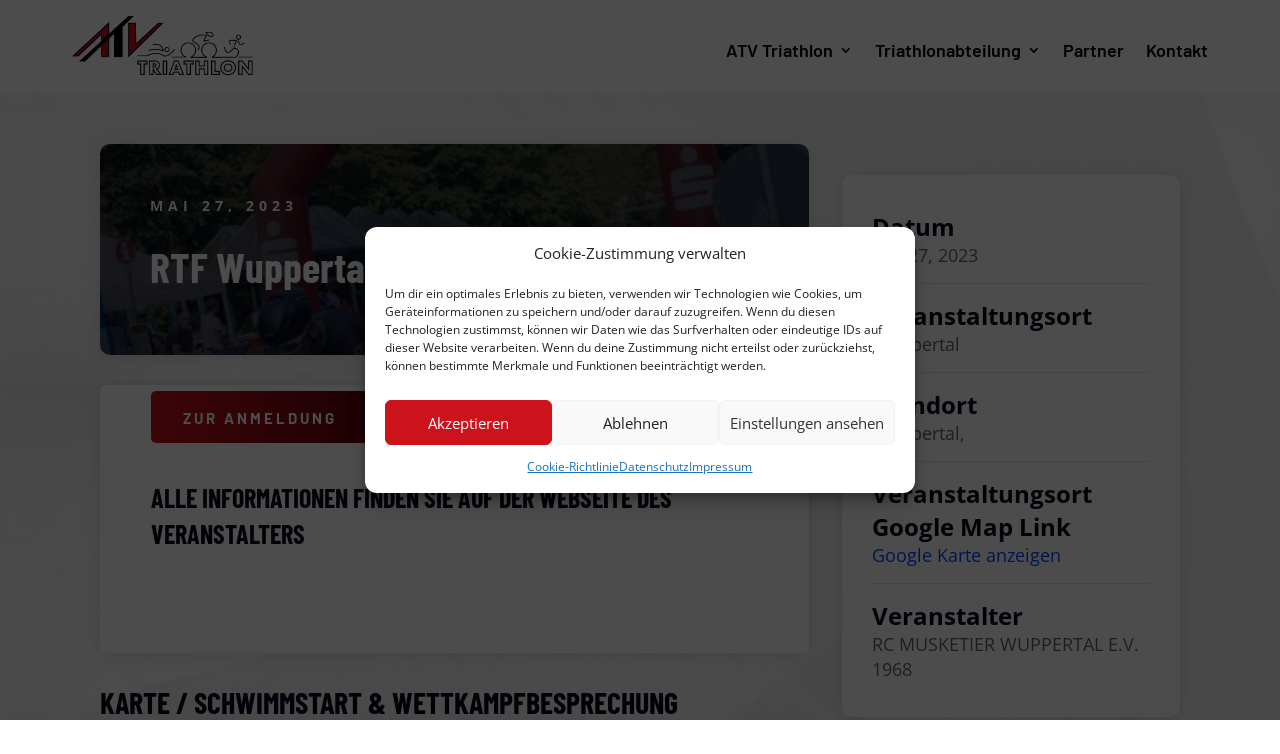

--- FILE ---
content_type: text/html; charset=UTF-8
request_url: https://atv-triathlon.de/event/rtf-wuppertal-als-lange-trainingsfahrt/
body_size: 48121
content:
<!DOCTYPE html>
<html lang="de">
<head>
	<meta charset="UTF-8" />
<meta http-equiv="X-UA-Compatible" content="IE=edge">
	<link rel="pingback" href="https://atv-triathlon.de/xmlrpc.php" />

	<script type="text/javascript">
		document.documentElement.className = 'js';
	</script>
	
	<title>RTF Wuppertal | ATV Triathlon</title>
<link rel='stylesheet' id='tribe-events-views-v2-bootstrap-datepicker-styles-css' href='https://atv-triathlon.de/wp-content/plugins/the-events-calendar/vendor/bootstrap-datepicker/css/bootstrap-datepicker.standalone.min.css?ver=6.0.8' type='text/css' media='all' />
<link rel='stylesheet' id='tec-variables-skeleton-css' href='https://atv-triathlon.de/wp-content/plugins/the-events-calendar/common/src/resources/css/variables-skeleton.min.css?ver=5.0.9' type='text/css' media='all' />
<link rel='stylesheet' id='tribe-common-skeleton-style-css' href='https://atv-triathlon.de/wp-content/plugins/the-events-calendar/common/src/resources/css/common-skeleton.min.css?ver=5.0.9' type='text/css' media='all' />
<link rel='stylesheet' id='tribe-tooltipster-css-css' href='https://atv-triathlon.de/wp-content/plugins/the-events-calendar/common/vendor/tooltipster/tooltipster.bundle.min.css?ver=5.0.9' type='text/css' media='all' />
<link rel='stylesheet' id='tribe-events-views-v2-skeleton-css' href='https://atv-triathlon.de/wp-content/plugins/the-events-calendar/src/resources/css/views-skeleton.min.css?ver=6.0.8' type='text/css' media='all' />
<link rel='stylesheet' id='tec-variables-full-css' href='https://atv-triathlon.de/wp-content/plugins/the-events-calendar/common/src/resources/css/variables-full.min.css?ver=5.0.9' type='text/css' media='all' />
<link rel='stylesheet' id='tribe-common-full-style-css' href='https://atv-triathlon.de/wp-content/plugins/the-events-calendar/common/src/resources/css/common-full.min.css?ver=5.0.9' type='text/css' media='all' />
<link rel='stylesheet' id='tribe-events-views-v2-full-css' href='https://atv-triathlon.de/wp-content/plugins/the-events-calendar/src/resources/css/views-full.min.css?ver=6.0.8' type='text/css' media='all' />
<link rel='stylesheet' id='tribe-events-views-v2-print-css' href='https://atv-triathlon.de/wp-content/plugins/the-events-calendar/src/resources/css/views-print.min.css?ver=6.0.8' type='text/css' media='print' />
<link rel='stylesheet' id='tribe-events-pro-views-v2-print-css' href='https://atv-triathlon.de/wp-content/plugins/events-calendar-pro/src/resources/css/views-print.min.css?ver=6.0.8' type='text/css' media='print' />
<meta name='robots' content='max-image-preview:large' />
<script type="text/javascript">
			let jqueryParams=[],jQuery=function(r){return jqueryParams=[...jqueryParams,r],jQuery},$=function(r){return jqueryParams=[...jqueryParams,r],$};window.jQuery=jQuery,window.$=jQuery;let customHeadScripts=!1;jQuery.fn=jQuery.prototype={},$.fn=jQuery.prototype={},jQuery.noConflict=function(r){if(window.jQuery)return jQuery=window.jQuery,$=window.jQuery,customHeadScripts=!0,jQuery.noConflict},jQuery.ready=function(r){jqueryParams=[...jqueryParams,r]},$.ready=function(r){jqueryParams=[...jqueryParams,r]},jQuery.load=function(r){jqueryParams=[...jqueryParams,r]},$.load=function(r){jqueryParams=[...jqueryParams,r]},jQuery.fn.ready=function(r){jqueryParams=[...jqueryParams,r]},$.fn.ready=function(r){jqueryParams=[...jqueryParams,r]};</script>
<link rel="alternate" type="application/rss+xml" title="ATV Triathlon &raquo; Feed" href="https://atv-triathlon.de/feed/" />
<link rel="alternate" type="application/rss+xml" title="ATV Triathlon &raquo; Kommentar-Feed" href="https://atv-triathlon.de/comments/feed/" />
<link rel="alternate" type="text/calendar" title="ATV Triathlon &raquo; iCal Feed" href="https://atv-triathlon.de/events/?ical=1" />
<link rel="alternate" type="application/rss+xml" title="ATV Triathlon &raquo; RTF Wuppertal-Kommentar-Feed" href="https://atv-triathlon.de/event/rtf-wuppertal-als-lange-trainingsfahrt/feed/" />
<meta content="Divi v.4.19.4" name="generator"/><style id='wp-img-auto-sizes-contain-inline-css' type='text/css'>
img:is([sizes=auto i],[sizes^="auto," i]){contain-intrinsic-size:3000px 1500px}
/*# sourceURL=wp-img-auto-sizes-contain-inline-css */
</style>
<link rel='stylesheet' id='sbi_styles-css' href='https://atv-triathlon.de/wp-content/plugins/instagram-feed/css/sbi-styles.min.css?ver=6.10.0' type='text/css' media='all' />
<link rel='stylesheet' id='tribe-events-full-pro-calendar-style-css' href='https://atv-triathlon.de/wp-content/plugins/events-calendar-pro/src/resources/css/tribe-events-pro-full.min.css?ver=6.0.8' type='text/css' media='all' />
<link rel='stylesheet' id='tec-events-pro-single-css' href='https://atv-triathlon.de/wp-content/plugins/events-calendar-pro/src/resources/css/events-single.min.css?ver=6.0.8' type='text/css' media='all' />
<link rel='stylesheet' id='tribe-events-pro-mini-calendar-block-styles-css' href='https://atv-triathlon.de/wp-content/plugins/events-calendar-pro/src/resources/css/tribe-events-pro-mini-calendar-block.min.css?ver=6.0.8' type='text/css' media='all' />
<link rel='stylesheet' id='tribe-events-v2-single-skeleton-css' href='https://atv-triathlon.de/wp-content/plugins/the-events-calendar/src/resources/css/tribe-events-single-skeleton.min.css?ver=6.0.8' type='text/css' media='all' />
<link rel='stylesheet' id='tribe-events-v2-single-skeleton-full-css' href='https://atv-triathlon.de/wp-content/plugins/the-events-calendar/src/resources/css/tribe-events-single-full.min.css?ver=6.0.8' type='text/css' media='all' />
<link rel='stylesheet' id='tec-events-pro-single-style-css' href='https://atv-triathlon.de/wp-content/plugins/events-calendar-pro/src/resources/css/custom-tables-v1/single.min.css?ver=6.0.8' type='text/css' media='all' />
<link rel='stylesheet' id='cmplz-general-css' href='https://atv-triathlon.de/wp-content/plugins/complianz-gdpr/assets/css/cookieblocker.min.css?ver=6.5.6' type='text/css' media='all' />
<link rel='stylesheet' id='et-divi-open-sans-css' href='//atv-triathlon.de/wp-content/uploads/omgf/et-divi-open-sans/et-divi-open-sans.css?ver=1677690473' type='text/css' media='all' />
<style id='divi-style-inline-inline-css' type='text/css'>
/*!
Theme Name: Divi
Theme URI: http://www.elegantthemes.com/gallery/divi/
Version: 4.19.4
Description: Smart. Flexible. Beautiful. Divi is the most powerful theme in our collection.
Author: Elegant Themes
Author URI: http://www.elegantthemes.com
License: GNU General Public License v2
License URI: http://www.gnu.org/licenses/gpl-2.0.html
*/

a,abbr,acronym,address,applet,b,big,blockquote,body,center,cite,code,dd,del,dfn,div,dl,dt,em,fieldset,font,form,h1,h2,h3,h4,h5,h6,html,i,iframe,img,ins,kbd,label,legend,li,object,ol,p,pre,q,s,samp,small,span,strike,strong,sub,sup,tt,u,ul,var{margin:0;padding:0;border:0;outline:0;font-size:100%;-ms-text-size-adjust:100%;-webkit-text-size-adjust:100%;vertical-align:baseline;background:transparent}body{line-height:1}ol,ul{list-style:none}blockquote,q{quotes:none}blockquote:after,blockquote:before,q:after,q:before{content:"";content:none}blockquote{margin:20px 0 30px;border-left:5px solid;padding-left:20px}:focus{outline:0}del{text-decoration:line-through}pre{overflow:auto;padding:10px}figure{margin:0}table{border-collapse:collapse;border-spacing:0}article,aside,footer,header,hgroup,nav,section{display:block}body{font-family:Open Sans,Arial,sans-serif;font-size:14px;color:#666;background-color:#fff;line-height:1.7em;font-weight:500;-webkit-font-smoothing:antialiased;-moz-osx-font-smoothing:grayscale}body.page-template-page-template-blank-php #page-container{padding-top:0!important}body.et_cover_background{background-size:cover!important;background-position:top!important;background-repeat:no-repeat!important;background-attachment:fixed}a{color:#2ea3f2}a,a:hover{text-decoration:none}p{padding-bottom:1em}p:not(.has-background):last-of-type{padding-bottom:0}p.et_normal_padding{padding-bottom:1em}strong{font-weight:700}cite,em,i{font-style:italic}code,pre{font-family:Courier New,monospace;margin-bottom:10px}ins{text-decoration:none}sub,sup{height:0;line-height:1;position:relative;vertical-align:baseline}sup{bottom:.8em}sub{top:.3em}dl{margin:0 0 1.5em}dl dt{font-weight:700}dd{margin-left:1.5em}blockquote p{padding-bottom:0}embed,iframe,object,video{max-width:100%}h1,h2,h3,h4,h5,h6{color:#333;padding-bottom:10px;line-height:1em;font-weight:500}h1 a,h2 a,h3 a,h4 a,h5 a,h6 a{color:inherit}h1{font-size:30px}h2{font-size:26px}h3{font-size:22px}h4{font-size:18px}h5{font-size:16px}h6{font-size:14px}input{-webkit-appearance:none}input[type=checkbox]{-webkit-appearance:checkbox}input[type=radio]{-webkit-appearance:radio}input.text,input.title,input[type=email],input[type=password],input[type=tel],input[type=text],select,textarea{background-color:#fff;border:1px solid #bbb;padding:2px;color:#4e4e4e}input.text:focus,input.title:focus,input[type=text]:focus,select:focus,textarea:focus{border-color:#2d3940;color:#3e3e3e}input.text,input.title,input[type=text],select,textarea{margin:0}textarea{padding:4px}button,input,select,textarea{font-family:inherit}img{max-width:100%;height:auto}.clearfix:after{visibility:hidden;display:block;font-size:0;content:" ";clear:both;height:0}.clear{clear:both}br.clear{margin:0;padding:0}.pagination{clear:both}#et_search_icon:hover,.et-social-icon a:hover,.et_password_protected_form .et_submit_button,.form-submit .et_pb_buttontton.alt.disabled,.nav-single a,.posted_in a{color:#2ea3f2}.et-search-form,blockquote{border-color:#2ea3f2}#main-content{background-color:#fff}.container{width:80%;max-width:1080px;margin:auto;position:relative}body:not(.et-tb) #main-content .container,body:not(.et-tb-has-header) #main-content .container{padding-top:58px}.et_full_width_page #main-content .container:before{display:none}.main_title{margin-bottom:20px}.et_password_protected_form .et_submit_button:hover,.form-submit .et_pb_button:hover{background:rgba(0,0,0,.05)}.et_button_icon_visible .et_pb_button{padding-right:2em;padding-left:.7em}.et_button_icon_visible .et_pb_button:after{opacity:1;margin-left:0}.et_button_left .et_pb_button:hover:after{left:.15em}.et_button_left .et_pb_button:after{margin-left:0;left:1em}.et_button_icon_visible.et_button_left .et_pb_button,.et_button_left .et_pb_button:hover,.et_button_left .et_pb_module .et_pb_button:hover{padding-left:2em;padding-right:.7em}.et_button_icon_visible.et_button_left .et_pb_button:after,.et_button_left .et_pb_button:hover:after{left:.15em}.et_password_protected_form .et_submit_button:hover,.form-submit .et_pb_button:hover{padding:.3em 1em}.et_button_no_icon .et_pb_button:after{display:none}.et_button_no_icon.et_button_icon_visible.et_button_left .et_pb_button,.et_button_no_icon.et_button_left .et_pb_button:hover,.et_button_no_icon .et_pb_button,.et_button_no_icon .et_pb_button:hover{padding:.3em 1em!important}.et_button_custom_icon .et_pb_button:after{line-height:1.7em}.et_button_custom_icon.et_button_icon_visible .et_pb_button:after,.et_button_custom_icon .et_pb_button:hover:after{margin-left:.3em}#left-area .post_format-post-format-gallery .wp-block-gallery:first-of-type{padding:0;margin-bottom:-16px}.entry-content table:not(.variations){border:1px solid #eee;margin:0 0 15px;text-align:left;width:100%}.entry-content thead th,.entry-content tr th{color:#555;font-weight:700;padding:9px 24px}.entry-content tr td{border-top:1px solid #eee;padding:6px 24px}#left-area ul,.entry-content ul,.et-l--body ul,.et-l--footer ul,.et-l--header ul{list-style-type:disc;padding:0 0 23px 1em;line-height:26px}#left-area ol,.entry-content ol,.et-l--body ol,.et-l--footer ol,.et-l--header ol{list-style-type:decimal;list-style-position:inside;padding:0 0 23px;line-height:26px}#left-area ul li ul,.entry-content ul li ol{padding:2px 0 2px 20px}#left-area ol li ul,.entry-content ol li ol,.et-l--body ol li ol,.et-l--footer ol li ol,.et-l--header ol li ol{padding:2px 0 2px 35px}#left-area ul.wp-block-gallery{display:-webkit-box;display:-ms-flexbox;display:flex;-ms-flex-wrap:wrap;flex-wrap:wrap;list-style-type:none;padding:0}#left-area ul.products{padding:0!important;line-height:1.7!important;list-style:none!important}.gallery-item a{display:block}.gallery-caption,.gallery-item a{width:90%}#wpadminbar{z-index:100001}#left-area .post-meta{font-size:14px;padding-bottom:15px}#left-area .post-meta a{text-decoration:none;color:#666}#left-area .et_featured_image{padding-bottom:7px}.single .post{padding-bottom:25px}body.single .et_audio_content{margin-bottom:-6px}.nav-single a{text-decoration:none;color:#2ea3f2;font-size:14px;font-weight:400}.nav-previous{float:left}.nav-next{float:right}.et_password_protected_form p input{background-color:#eee;border:none!important;width:100%!important;border-radius:0!important;font-size:14px;color:#999!important;padding:16px!important;-webkit-box-sizing:border-box;box-sizing:border-box}.et_password_protected_form label{display:none}.et_password_protected_form .et_submit_button{font-family:inherit;display:block;float:right;margin:8px auto 0;cursor:pointer}.post-password-required p.nocomments.container{max-width:100%}.post-password-required p.nocomments.container:before{display:none}.aligncenter,div.post .new-post .aligncenter{display:block;margin-left:auto;margin-right:auto}.wp-caption{border:1px solid #ddd;text-align:center;background-color:#f3f3f3;margin-bottom:10px;max-width:96%;padding:8px}.wp-caption.alignleft{margin:0 30px 20px 0}.wp-caption.alignright{margin:0 0 20px 30px}.wp-caption img{margin:0;padding:0;border:0}.wp-caption p.wp-caption-text{font-size:12px;padding:0 4px 5px;margin:0}.alignright{float:right}.alignleft{float:left}img.alignleft{display:inline;float:left;margin-right:15px}img.alignright{display:inline;float:right;margin-left:15px}.page.et_pb_pagebuilder_layout #main-content{background-color:transparent}body #main-content .et_builder_inner_content>h1,body #main-content .et_builder_inner_content>h2,body #main-content .et_builder_inner_content>h3,body #main-content .et_builder_inner_content>h4,body #main-content .et_builder_inner_content>h5,body #main-content .et_builder_inner_content>h6{line-height:1.4em}body #main-content .et_builder_inner_content>p{line-height:1.7em}.wp-block-pullquote{margin:20px 0 30px}.wp-block-pullquote.has-background blockquote{border-left:none}.wp-block-group.has-background{padding:1.5em 1.5em .5em}@media (min-width:981px){#left-area{width:79.125%;padding-bottom:23px}#main-content .container:before{content:"";position:absolute;top:0;height:100%;width:1px;background-color:#e2e2e2}.et_full_width_page #left-area,.et_no_sidebar #left-area{float:none;width:100%!important}.et_full_width_page #left-area{padding-bottom:0}.et_no_sidebar #main-content .container:before{display:none}}@media (max-width:980px){#page-container{padding-top:80px}.et-tb #page-container,.et-tb-has-header #page-container{padding-top:0!important}#left-area,#sidebar{width:100%!important}#main-content .container:before{display:none!important}.et_full_width_page .et_gallery_item:nth-child(4n+1){clear:none}}@media print{#page-container{padding-top:0!important}}#wp-admin-bar-et-use-visual-builder a:before{font-family:ETmodules!important;content:"\e625";font-size:30px!important;width:28px;margin-top:-3px;color:#974df3!important}#wp-admin-bar-et-use-visual-builder:hover a:before{color:#fff!important}#wp-admin-bar-et-use-visual-builder:hover a,#wp-admin-bar-et-use-visual-builder a:hover{transition:background-color .5s ease;-webkit-transition:background-color .5s ease;-moz-transition:background-color .5s ease;background-color:#7e3bd0!important;color:#fff!important}* html .clearfix,:first-child+html .clearfix{zoom:1}.iphone .et_pb_section_video_bg video::-webkit-media-controls-start-playback-button{display:none!important;-webkit-appearance:none}.et_mobile_device .et_pb_section_parallax .et_pb_parallax_css{background-attachment:scroll}.et-social-facebook a.icon:before{content:"\e093"}.et-social-twitter a.icon:before{content:"\e094"}.et-social-google-plus a.icon:before{content:"\e096"}.et-social-instagram a.icon:before{content:"\e09a"}.et-social-rss a.icon:before{content:"\e09e"}.ai1ec-single-event:after{content:" ";display:table;clear:both}.evcal_event_details .evcal_evdata_cell .eventon_details_shading_bot.eventon_details_shading_bot{z-index:3}.wp-block-divi-layout{margin-bottom:1em}*{-webkit-box-sizing:border-box;box-sizing:border-box}#et-info-email:before,#et-info-phone:before,#et_search_icon:before,.comment-reply-link:after,.et-cart-info span:before,.et-pb-arrow-next:before,.et-pb-arrow-prev:before,.et-social-icon a:before,.et_audio_container .mejs-playpause-button button:before,.et_audio_container .mejs-volume-button button:before,.et_overlay:before,.et_password_protected_form .et_submit_button:after,.et_pb_button:after,.et_pb_contact_reset:after,.et_pb_contact_submit:after,.et_pb_font_icon:before,.et_pb_newsletter_button:after,.et_pb_pricing_table_button:after,.et_pb_promo_button:after,.et_pb_testimonial:before,.et_pb_toggle_title:before,.form-submit .et_pb_button:after,.mobile_menu_bar:before,a.et_pb_more_button:after{font-family:ETmodules!important;speak:none;font-style:normal;font-weight:400;-webkit-font-feature-settings:normal;font-feature-settings:normal;font-variant:normal;text-transform:none;line-height:1;-webkit-font-smoothing:antialiased;-moz-osx-font-smoothing:grayscale;text-shadow:0 0;direction:ltr}.et-pb-icon,.et_pb_custom_button_icon.et_pb_button:after,.et_pb_login .et_pb_custom_button_icon.et_pb_button:after,.et_pb_woo_custom_button_icon .button.et_pb_custom_button_icon.et_pb_button:after,.et_pb_woo_custom_button_icon .button.et_pb_custom_button_icon.et_pb_button:hover:after{content:attr(data-icon)}.et-pb-icon{font-family:ETmodules;speak:none;font-weight:400;-webkit-font-feature-settings:normal;font-feature-settings:normal;font-variant:normal;text-transform:none;line-height:1;-webkit-font-smoothing:antialiased;font-size:96px;font-style:normal;display:inline-block;-webkit-box-sizing:border-box;box-sizing:border-box;direction:ltr}#et-ajax-saving{display:none;-webkit-transition:background .3s,-webkit-box-shadow .3s;transition:background .3s,-webkit-box-shadow .3s;transition:background .3s,box-shadow .3s;transition:background .3s,box-shadow .3s,-webkit-box-shadow .3s;-webkit-box-shadow:rgba(0,139,219,.247059) 0 0 60px;box-shadow:0 0 60px rgba(0,139,219,.247059);position:fixed;top:50%;left:50%;width:50px;height:50px;background:#fff;border-radius:50px;margin:-25px 0 0 -25px;z-index:999999;text-align:center}#et-ajax-saving img{margin:9px}.et-safe-mode-indicator,.et-safe-mode-indicator:focus,.et-safe-mode-indicator:hover{-webkit-box-shadow:0 5px 10px rgba(41,196,169,.15);box-shadow:0 5px 10px rgba(41,196,169,.15);background:#29c4a9;color:#fff;font-size:14px;font-weight:600;padding:12px;line-height:16px;border-radius:3px;position:fixed;bottom:30px;right:30px;z-index:999999;text-decoration:none;font-family:Open Sans,sans-serif;-webkit-font-smoothing:antialiased;-moz-osx-font-smoothing:grayscale}.et_pb_button{font-size:20px;font-weight:500;padding:.3em 1em;line-height:1.7em!important;background-color:transparent;background-size:cover;background-position:50%;background-repeat:no-repeat;border:2px solid;border-radius:3px;-webkit-transition-duration:.2s;transition-duration:.2s;-webkit-transition-property:all!important;transition-property:all!important}.et_pb_button,.et_pb_button_inner{position:relative}.et_pb_button:hover,.et_pb_module .et_pb_button:hover{border:2px solid transparent;padding:.3em 2em .3em .7em}.et_pb_button:hover{background-color:hsla(0,0%,100%,.2)}.et_pb_bg_layout_light.et_pb_button:hover,.et_pb_bg_layout_light .et_pb_button:hover{background-color:rgba(0,0,0,.05)}.et_pb_button:after,.et_pb_button:before{font-size:32px;line-height:1em;content:"\35";opacity:0;position:absolute;margin-left:-1em;-webkit-transition:all .2s;transition:all .2s;text-transform:none;-webkit-font-feature-settings:"kern" off;font-feature-settings:"kern" off;font-variant:none;font-style:normal;font-weight:400;text-shadow:none}.et_pb_button.et_hover_enabled:hover:after,.et_pb_button.et_pb_hovered:hover:after{-webkit-transition:none!important;transition:none!important}.et_pb_button:before{display:none}.et_pb_button:hover:after{opacity:1;margin-left:0}.et-db #et-boc .et-l h1 a,.et-db #et-boc .et-l h2 a,.et-db #et-boc .et-l h3 a,.et-db #et-boc .et-l h4 a,.et-db #et-boc .et-l h5 a,.et-db #et-boc .et-l h6 a{color:inherit}.et-db #et-boc .et-l.et-l--header .et_builder_inner_content{z-index:2}.et-db #et-boc .et-l *{-webkit-box-sizing:border-box;box-sizing:border-box}.et-db #et-boc .et-l #et-info-email:before,.et-db #et-boc .et-l #et-info-phone:before,.et-db #et-boc .et-l #et_search_icon:before,.et-db #et-boc .et-l .comment-reply-link:after,.et-db #et-boc .et-l .et-cart-info span:before,.et-db #et-boc .et-l .et-pb-arrow-next:before,.et-db #et-boc .et-l .et-pb-arrow-prev:before,.et-db #et-boc .et-l .et-social-icon a:before,.et-db #et-boc .et-l .et_audio_container .mejs-playpause-button button:before,.et-db #et-boc .et-l .et_audio_container .mejs-volume-button button:before,.et-db #et-boc .et-l .et_overlay:before,.et-db #et-boc .et-l .et_password_protected_form .et_submit_button:after,.et-db #et-boc .et-l .et_pb_button:after,.et-db #et-boc .et-l .et_pb_contact_reset:after,.et-db #et-boc .et-l .et_pb_contact_submit:after,.et-db #et-boc .et-l .et_pb_font_icon:before,.et-db #et-boc .et-l .et_pb_newsletter_button:after,.et-db #et-boc .et-l .et_pb_pricing_table_button:after,.et-db #et-boc .et-l .et_pb_promo_button:after,.et-db #et-boc .et-l .et_pb_testimonial:before,.et-db #et-boc .et-l .et_pb_toggle_title:before,.et-db #et-boc .et-l .form-submit .et_pb_button:after,.et-db #et-boc .et-l .mobile_menu_bar:before,.et-db #et-boc .et-l a.et_pb_more_button:after{font-family:ETmodules!important;speak:none;font-style:normal;font-weight:400;-webkit-font-feature-settings:normal;font-feature-settings:normal;font-variant:normal;text-transform:none;line-height:1;-webkit-font-smoothing:antialiased;-moz-osx-font-smoothing:grayscale;text-shadow:0 0;direction:ltr}.et-db #et-boc .et-l .et_pb_custom_button_icon.et_pb_button:after,.et-db #et-boc .et-l .et_pb_login .et_pb_custom_button_icon.et_pb_button:after,.et-db #et-boc .et-l .et_pb_woo_custom_button_icon .button.et_pb_custom_button_icon.et_pb_button:after,.et-db #et-boc .et-l .et_pb_woo_custom_button_icon .button.et_pb_custom_button_icon.et_pb_button:hover:after{content:attr(data-icon)}.et-db #et-boc .et-l .et-pb-icon{font-family:ETmodules;content:attr(data-icon);speak:none;font-weight:400;-webkit-font-feature-settings:normal;font-feature-settings:normal;font-variant:normal;text-transform:none;line-height:1;-webkit-font-smoothing:antialiased;font-size:96px;font-style:normal;display:inline-block;-webkit-box-sizing:border-box;box-sizing:border-box;direction:ltr}.et-db #et-boc .et-l #et-ajax-saving{display:none;-webkit-transition:background .3s,-webkit-box-shadow .3s;transition:background .3s,-webkit-box-shadow .3s;transition:background .3s,box-shadow .3s;transition:background .3s,box-shadow .3s,-webkit-box-shadow .3s;-webkit-box-shadow:rgba(0,139,219,.247059) 0 0 60px;box-shadow:0 0 60px rgba(0,139,219,.247059);position:fixed;top:50%;left:50%;width:50px;height:50px;background:#fff;border-radius:50px;margin:-25px 0 0 -25px;z-index:999999;text-align:center}.et-db #et-boc .et-l #et-ajax-saving img{margin:9px}.et-db #et-boc .et-l .et-safe-mode-indicator,.et-db #et-boc .et-l .et-safe-mode-indicator:focus,.et-db #et-boc .et-l .et-safe-mode-indicator:hover{-webkit-box-shadow:0 5px 10px rgba(41,196,169,.15);box-shadow:0 5px 10px rgba(41,196,169,.15);background:#29c4a9;color:#fff;font-size:14px;font-weight:600;padding:12px;line-height:16px;border-radius:3px;position:fixed;bottom:30px;right:30px;z-index:999999;text-decoration:none;font-family:Open Sans,sans-serif;-webkit-font-smoothing:antialiased;-moz-osx-font-smoothing:grayscale}.et-db #et-boc .et-l .et_pb_button{font-size:20px;font-weight:500;padding:.3em 1em;line-height:1.7em!important;background-color:transparent;background-size:cover;background-position:50%;background-repeat:no-repeat;position:relative;border:2px solid;border-radius:3px;-webkit-transition-duration:.2s;transition-duration:.2s;-webkit-transition-property:all!important;transition-property:all!important}.et-db #et-boc .et-l .et_pb_button_inner{position:relative}.et-db #et-boc .et-l .et_pb_button:hover,.et-db #et-boc .et-l .et_pb_module .et_pb_button:hover{border:2px solid transparent;padding:.3em 2em .3em .7em}.et-db #et-boc .et-l .et_pb_button:hover{background-color:hsla(0,0%,100%,.2)}.et-db #et-boc .et-l .et_pb_bg_layout_light.et_pb_button:hover,.et-db #et-boc .et-l .et_pb_bg_layout_light .et_pb_button:hover{background-color:rgba(0,0,0,.05)}.et-db #et-boc .et-l .et_pb_button:after,.et-db #et-boc .et-l .et_pb_button:before{font-size:32px;line-height:1em;content:"\35";opacity:0;position:absolute;margin-left:-1em;-webkit-transition:all .2s;transition:all .2s;text-transform:none;-webkit-font-feature-settings:"kern" off;font-feature-settings:"kern" off;font-variant:none;font-style:normal;font-weight:400;text-shadow:none}.et-db #et-boc .et-l .et_pb_button.et_hover_enabled:hover:after,.et-db #et-boc .et-l .et_pb_button.et_pb_hovered:hover:after{-webkit-transition:none!important;transition:none!important}.et-db #et-boc .et-l .et_pb_button:before{display:none}.et-db #et-boc .et-l .et_pb_button:hover:after{opacity:1;margin-left:0}.et-db #et-boc .et-l .et_pb_column_1_3 h1,.et-db #et-boc .et-l .et_pb_column_1_4 h1,.et-db #et-boc .et-l .et_pb_column_1_5 h1,.et-db #et-boc .et-l .et_pb_column_1_6 h1,.et-db #et-boc .et-l .et_pb_column_2_5 h1{font-size:26px}.et-db #et-boc .et-l .et_pb_column_1_3 h2,.et-db #et-boc .et-l .et_pb_column_1_4 h2,.et-db #et-boc .et-l .et_pb_column_1_5 h2,.et-db #et-boc .et-l .et_pb_column_1_6 h2,.et-db #et-boc .et-l .et_pb_column_2_5 h2{font-size:23px}.et-db #et-boc .et-l .et_pb_column_1_3 h3,.et-db #et-boc .et-l .et_pb_column_1_4 h3,.et-db #et-boc .et-l .et_pb_column_1_5 h3,.et-db #et-boc .et-l .et_pb_column_1_6 h3,.et-db #et-boc .et-l .et_pb_column_2_5 h3{font-size:20px}.et-db #et-boc .et-l .et_pb_column_1_3 h4,.et-db #et-boc .et-l .et_pb_column_1_4 h4,.et-db #et-boc .et-l .et_pb_column_1_5 h4,.et-db #et-boc .et-l .et_pb_column_1_6 h4,.et-db #et-boc .et-l .et_pb_column_2_5 h4{font-size:18px}.et-db #et-boc .et-l .et_pb_column_1_3 h5,.et-db #et-boc .et-l .et_pb_column_1_4 h5,.et-db #et-boc .et-l .et_pb_column_1_5 h5,.et-db #et-boc .et-l .et_pb_column_1_6 h5,.et-db #et-boc .et-l .et_pb_column_2_5 h5{font-size:16px}.et-db #et-boc .et-l .et_pb_column_1_3 h6,.et-db #et-boc .et-l .et_pb_column_1_4 h6,.et-db #et-boc .et-l .et_pb_column_1_5 h6,.et-db #et-boc .et-l .et_pb_column_1_6 h6,.et-db #et-boc .et-l .et_pb_column_2_5 h6{font-size:15px}.et-db #et-boc .et-l .et_pb_bg_layout_dark,.et-db #et-boc .et-l .et_pb_bg_layout_dark h1,.et-db #et-boc .et-l .et_pb_bg_layout_dark h2,.et-db #et-boc .et-l .et_pb_bg_layout_dark h3,.et-db #et-boc .et-l .et_pb_bg_layout_dark h4,.et-db #et-boc .et-l .et_pb_bg_layout_dark h5,.et-db #et-boc .et-l .et_pb_bg_layout_dark h6{color:#fff!important}.et-db #et-boc .et-l .et_pb_module.et_pb_text_align_left{text-align:left}.et-db #et-boc .et-l .et_pb_module.et_pb_text_align_center{text-align:center}.et-db #et-boc .et-l .et_pb_module.et_pb_text_align_right{text-align:right}.et-db #et-boc .et-l .et_pb_module.et_pb_text_align_justified{text-align:justify}.et-db #et-boc .et-l .clearfix:after{visibility:hidden;display:block;font-size:0;content:" ";clear:both;height:0}.et-db #et-boc .et-l .et_pb_bg_layout_light .et_pb_more_button{color:#2ea3f2}.et-db #et-boc .et-l .et_builder_inner_content{position:relative;z-index:1}header .et-db #et-boc .et-l .et_builder_inner_content{z-index:2}.et-db #et-boc .et-l .et_pb_css_mix_blend_mode_passthrough{mix-blend-mode:unset!important}.et-db #et-boc .et-l .et_pb_image_container{margin:-20px -20px 29px}.et-db #et-boc .et-l .et_pb_module_inner{position:relative}.et-db #et-boc .et-l .et_hover_enabled_preview{z-index:2}.et-db #et-boc .et-l .et_hover_enabled:hover{position:relative;z-index:2}.et-db #et-boc .et-l .et_pb_all_tabs,.et-db #et-boc .et-l .et_pb_module,.et-db #et-boc .et-l .et_pb_posts_nav a,.et-db #et-boc .et-l .et_pb_tab,.et-db #et-boc .et-l .et_pb_with_background{position:relative;background-size:cover;background-position:50%;background-repeat:no-repeat}.et-db #et-boc .et-l .et_pb_background_mask,.et-db #et-boc .et-l .et_pb_background_pattern{bottom:0;left:0;position:absolute;right:0;top:0}.et-db #et-boc .et-l .et_pb_background_mask{background-size:calc(100% + 2px) calc(100% + 2px);background-repeat:no-repeat;background-position:50%;overflow:hidden}.et-db #et-boc .et-l .et_pb_background_pattern{background-position:0 0;background-repeat:repeat}.et-db #et-boc .et-l .et_pb_with_border{position:relative;border:0 solid #333}.et-db #et-boc .et-l .post-password-required .et_pb_row{padding:0;width:100%}.et-db #et-boc .et-l .post-password-required .et_password_protected_form{min-height:0}body.et_pb_pagebuilder_layout.et_pb_show_title .et-db #et-boc .et-l .post-password-required .et_password_protected_form h1,body:not(.et_pb_pagebuilder_layout) .et-db #et-boc .et-l .post-password-required .et_password_protected_form h1{display:none}.et-db #et-boc .et-l .et_pb_no_bg{padding:0!important}.et-db #et-boc .et-l .et_overlay.et_pb_inline_icon:before,.et-db #et-boc .et-l .et_pb_inline_icon:before{content:attr(data-icon)}.et-db #et-boc .et-l .et_pb_more_button{color:inherit;text-shadow:none;text-decoration:none;display:inline-block;margin-top:20px}.et-db #et-boc .et-l .et_parallax_bg_wrap{overflow:hidden;position:absolute;top:0;right:0;bottom:0;left:0}.et-db #et-boc .et-l .et_parallax_bg{background-repeat:no-repeat;background-position:top;background-size:cover;position:absolute;bottom:0;left:0;width:100%;height:100%;display:block}.et-db #et-boc .et-l .et_parallax_bg.et_parallax_bg__hover,.et-db #et-boc .et-l .et_parallax_bg.et_parallax_bg_phone,.et-db #et-boc .et-l .et_parallax_bg.et_parallax_bg_tablet,.et-db #et-boc .et-l .et_parallax_gradient.et_parallax_gradient__hover,.et-db #et-boc .et-l .et_parallax_gradient.et_parallax_gradient_phone,.et-db #et-boc .et-l .et_parallax_gradient.et_parallax_gradient_tablet,.et-db #et-boc .et-l .et_pb_section_parallax_hover:hover .et_parallax_bg:not(.et_parallax_bg__hover),.et-db #et-boc .et-l .et_pb_section_parallax_hover:hover .et_parallax_gradient:not(.et_parallax_gradient__hover){display:none}.et-db #et-boc .et-l .et_pb_section_parallax_hover:hover .et_parallax_bg.et_parallax_bg__hover,.et-db #et-boc .et-l .et_pb_section_parallax_hover:hover .et_parallax_gradient.et_parallax_gradient__hover{display:block}.et-db #et-boc .et-l .et_parallax_gradient{bottom:0;display:block;left:0;position:absolute;right:0;top:0}.et-db #et-boc .et-l .et_pb_module.et_pb_section_parallax,.et-db #et-boc .et-l .et_pb_posts_nav a.et_pb_section_parallax,.et-db #et-boc .et-l .et_pb_tab.et_pb_section_parallax{position:relative}.et-db #et-boc .et-l .et_pb_section_parallax .et_pb_parallax_css,.et-db #et-boc .et-l .et_pb_slides .et_parallax_bg.et_pb_parallax_css{background-attachment:fixed}.et-db #et-boc .et-l body.et-bfb .et_pb_section_parallax .et_pb_parallax_css,.et-db #et-boc .et-l body.et-bfb .et_pb_slides .et_parallax_bg.et_pb_parallax_css{background-attachment:scroll;bottom:auto}.et-db #et-boc .et-l .et_pb_section_parallax.et_pb_column .et_pb_module,.et-db #et-boc .et-l .et_pb_section_parallax.et_pb_row .et_pb_column,.et-db #et-boc .et-l .et_pb_section_parallax.et_pb_row .et_pb_module{z-index:9;position:relative}.et-db #et-boc .et-l .et_pb_more_button:hover:after{opacity:1;margin-left:0}.et-db #et-boc .et-l .et_pb_preload .et_pb_section_video_bg,.et-db #et-boc .et-l .et_pb_preload>div{visibility:hidden}.et-db #et-boc .et-l .et_pb_preload,.et-db #et-boc .et-l .et_pb_section.et_pb_section_video.et_pb_preload{position:relative;background:#464646!important}.et-db #et-boc .et-l .et_pb_preload:before{content:"";position:absolute;top:50%;left:50%;background:url(https://atv-triathlon.de/wp-content/themes/Divi/includes/builder/styles/images/preloader.gif) no-repeat;border-radius:32px;width:32px;height:32px;margin:-16px 0 0 -16px}.et-db #et-boc .et-l .box-shadow-overlay{position:absolute;top:0;left:0;width:100%;height:100%;z-index:10;pointer-events:none}.et-db #et-boc .et-l .et_pb_section>.box-shadow-overlay~.et_pb_row{z-index:11}.et-db #et-boc .et-l body.safari .section_has_divider{will-change:transform}.et-db #et-boc .et-l .et_pb_row>.box-shadow-overlay{z-index:8}.et-db #et-boc .et-l .has-box-shadow-overlay{position:relative}.et-db #et-boc .et-l .et_clickable{cursor:pointer}.et-db #et-boc .et-l .screen-reader-text{border:0;clip:rect(1px,1px,1px,1px);-webkit-clip-path:inset(50%);clip-path:inset(50%);height:1px;margin:-1px;overflow:hidden;padding:0;position:absolute!important;width:1px;word-wrap:normal!important}.et-db #et-boc .et-l .et_multi_view_hidden,.et-db #et-boc .et-l .et_multi_view_hidden_image{display:none!important}@keyframes multi-view-image-fade{0%{opacity:0}10%{opacity:.1}20%{opacity:.2}30%{opacity:.3}40%{opacity:.4}50%{opacity:.5}60%{opacity:.6}70%{opacity:.7}80%{opacity:.8}90%{opacity:.9}to{opacity:1}}.et-db #et-boc .et-l .et_multi_view_image__loading{visibility:hidden}.et-db #et-boc .et-l .et_multi_view_image__loaded{-webkit-animation:multi-view-image-fade .5s;animation:multi-view-image-fade .5s}.et-db #et-boc .et-l #et-pb-motion-effects-offset-tracker{visibility:hidden!important;opacity:0;position:absolute;top:0;left:0}.et-db #et-boc .et-l .et-pb-before-scroll-animation{opacity:0}.et-db #et-boc .et-l header.et-l.et-l--header:after{clear:both;display:block;content:""}.et-db #et-boc .et-l .et_pb_module{-webkit-animation-timing-function:linear;animation-timing-function:linear;-webkit-animation-duration:.2s;animation-duration:.2s}@-webkit-keyframes fadeBottom{0%{opacity:0;-webkit-transform:translateY(10%);transform:translateY(10%)}to{opacity:1;-webkit-transform:translateY(0);transform:translateY(0)}}@keyframes fadeBottom{0%{opacity:0;-webkit-transform:translateY(10%);transform:translateY(10%)}to{opacity:1;-webkit-transform:translateY(0);transform:translateY(0)}}@-webkit-keyframes fadeLeft{0%{opacity:0;-webkit-transform:translateX(-10%);transform:translateX(-10%)}to{opacity:1;-webkit-transform:translateX(0);transform:translateX(0)}}@keyframes fadeLeft{0%{opacity:0;-webkit-transform:translateX(-10%);transform:translateX(-10%)}to{opacity:1;-webkit-transform:translateX(0);transform:translateX(0)}}@-webkit-keyframes fadeRight{0%{opacity:0;-webkit-transform:translateX(10%);transform:translateX(10%)}to{opacity:1;-webkit-transform:translateX(0);transform:translateX(0)}}@keyframes fadeRight{0%{opacity:0;-webkit-transform:translateX(10%);transform:translateX(10%)}to{opacity:1;-webkit-transform:translateX(0);transform:translateX(0)}}@-webkit-keyframes fadeTop{0%{opacity:0;-webkit-transform:translateY(-10%);transform:translateY(-10%)}to{opacity:1;-webkit-transform:translateX(0);transform:translateX(0)}}@keyframes fadeTop{0%{opacity:0;-webkit-transform:translateY(-10%);transform:translateY(-10%)}to{opacity:1;-webkit-transform:translateX(0);transform:translateX(0)}}@-webkit-keyframes fadeIn{0%{opacity:0}to{opacity:1}}@keyframes fadeIn{0%{opacity:0}to{opacity:1}}.et-db #et-boc .et-l .et-waypoint:not(.et_pb_counters){opacity:0}@media (min-width:981px){.et-db #et-boc .et-l .et_pb_section.et_section_specialty div.et_pb_row .et_pb_column .et_pb_column .et_pb_module.et-last-child,.et-db #et-boc .et-l .et_pb_section.et_section_specialty div.et_pb_row .et_pb_column .et_pb_column .et_pb_module:last-child,.et-db #et-boc .et-l .et_pb_section.et_section_specialty div.et_pb_row .et_pb_column .et_pb_row_inner .et_pb_column .et_pb_module.et-last-child,.et-db #et-boc .et-l .et_pb_section.et_section_specialty div.et_pb_row .et_pb_column .et_pb_row_inner .et_pb_column .et_pb_module:last-child,.et-db #et-boc .et-l .et_pb_section div.et_pb_row .et_pb_column .et_pb_module.et-last-child,.et-db #et-boc .et-l .et_pb_section div.et_pb_row .et_pb_column .et_pb_module:last-child{margin-bottom:0}}@media (max-width:980px){.et-db #et-boc .et-l .et_overlay.et_pb_inline_icon_tablet:before,.et-db #et-boc .et-l .et_pb_inline_icon_tablet:before{content:attr(data-icon-tablet)}.et-db #et-boc .et-l .et_parallax_bg.et_parallax_bg_tablet_exist,.et-db #et-boc .et-l .et_parallax_gradient.et_parallax_gradient_tablet_exist{display:none}.et-db #et-boc .et-l .et_parallax_bg.et_parallax_bg_tablet,.et-db #et-boc .et-l .et_parallax_gradient.et_parallax_gradient_tablet{display:block}.et-db #et-boc .et-l .et_pb_column .et_pb_module{margin-bottom:30px}.et-db #et-boc .et-l .et_pb_row .et_pb_column .et_pb_module.et-last-child,.et-db #et-boc .et-l .et_pb_row .et_pb_column .et_pb_module:last-child,.et-db #et-boc .et-l .et_section_specialty .et_pb_row .et_pb_column .et_pb_module.et-last-child,.et-db #et-boc .et-l .et_section_specialty .et_pb_row .et_pb_column .et_pb_module:last-child{margin-bottom:0}.et-db #et-boc .et-l .et_pb_more_button{display:inline-block!important}.et-db #et-boc .et-l .et_pb_bg_layout_light_tablet.et_pb_button,.et-db #et-boc .et-l .et_pb_bg_layout_light_tablet.et_pb_module.et_pb_button,.et-db #et-boc .et-l .et_pb_bg_layout_light_tablet .et_pb_more_button{color:#2ea3f2}.et-db #et-boc .et-l .et_pb_bg_layout_light_tablet .et_pb_forgot_password a{color:#666}.et-db #et-boc .et-l .et_pb_bg_layout_light_tablet h1,.et-db #et-boc .et-l .et_pb_bg_layout_light_tablet h2,.et-db #et-boc .et-l .et_pb_bg_layout_light_tablet h3,.et-db #et-boc .et-l .et_pb_bg_layout_light_tablet h4,.et-db #et-boc .et-l .et_pb_bg_layout_light_tablet h5,.et-db #et-boc .et-l .et_pb_bg_layout_light_tablet h6{color:#333!important}.et_pb_module .et-db #et-boc .et-l .et_pb_bg_layout_light_tablet.et_pb_button{color:#2ea3f2!important}.et-db #et-boc .et-l .et_pb_bg_layout_light_tablet{color:#666!important}.et-db #et-boc .et-l .et_pb_bg_layout_dark_tablet,.et-db #et-boc .et-l .et_pb_bg_layout_dark_tablet h1,.et-db #et-boc .et-l .et_pb_bg_layout_dark_tablet h2,.et-db #et-boc .et-l .et_pb_bg_layout_dark_tablet h3,.et-db #et-boc .et-l .et_pb_bg_layout_dark_tablet h4,.et-db #et-boc .et-l .et_pb_bg_layout_dark_tablet h5,.et-db #et-boc .et-l .et_pb_bg_layout_dark_tablet h6{color:#fff!important}.et-db #et-boc .et-l .et_pb_bg_layout_dark_tablet.et_pb_button,.et-db #et-boc .et-l .et_pb_bg_layout_dark_tablet.et_pb_module.et_pb_button,.et-db #et-boc .et-l .et_pb_bg_layout_dark_tablet .et_pb_more_button{color:inherit}.et-db #et-boc .et-l .et_pb_bg_layout_dark_tablet .et_pb_forgot_password a{color:#fff}.et-db #et-boc .et-l .et_pb_module.et_pb_text_align_left-tablet{text-align:left}.et-db #et-boc .et-l .et_pb_module.et_pb_text_align_center-tablet{text-align:center}.et-db #et-boc .et-l .et_pb_module.et_pb_text_align_right-tablet{text-align:right}.et-db #et-boc .et-l .et_pb_module.et_pb_text_align_justified-tablet{text-align:justify}}@media (max-width:767px){.et-db #et-boc .et-l .et_pb_more_button{display:inline-block!important}.et-db #et-boc .et-l .et_overlay.et_pb_inline_icon_phone:before,.et-db #et-boc .et-l .et_pb_inline_icon_phone:before{content:attr(data-icon-phone)}.et-db #et-boc .et-l .et_parallax_bg.et_parallax_bg_phone_exist,.et-db #et-boc .et-l .et_parallax_gradient.et_parallax_gradient_phone_exist{display:none}.et-db #et-boc .et-l .et_parallax_bg.et_parallax_bg_phone,.et-db #et-boc .et-l .et_parallax_gradient.et_parallax_gradient_phone{display:block}.et-db #et-boc .et-l .et-hide-mobile{display:none!important}.et-db #et-boc .et-l .et_pb_bg_layout_light_phone.et_pb_button,.et-db #et-boc .et-l .et_pb_bg_layout_light_phone.et_pb_module.et_pb_button,.et-db #et-boc .et-l .et_pb_bg_layout_light_phone .et_pb_more_button{color:#2ea3f2}.et-db #et-boc .et-l .et_pb_bg_layout_light_phone .et_pb_forgot_password a{color:#666}.et-db #et-boc .et-l .et_pb_bg_layout_light_phone h1,.et-db #et-boc .et-l .et_pb_bg_layout_light_phone h2,.et-db #et-boc .et-l .et_pb_bg_layout_light_phone h3,.et-db #et-boc .et-l .et_pb_bg_layout_light_phone h4,.et-db #et-boc .et-l .et_pb_bg_layout_light_phone h5,.et-db #et-boc .et-l .et_pb_bg_layout_light_phone h6{color:#333!important}.et_pb_module .et-db #et-boc .et-l .et_pb_bg_layout_light_phone.et_pb_button{color:#2ea3f2!important}.et-db #et-boc .et-l .et_pb_bg_layout_light_phone{color:#666!important}.et-db #et-boc .et-l .et_pb_bg_layout_dark_phone,.et-db #et-boc .et-l .et_pb_bg_layout_dark_phone h1,.et-db #et-boc .et-l .et_pb_bg_layout_dark_phone h2,.et-db #et-boc .et-l .et_pb_bg_layout_dark_phone h3,.et-db #et-boc .et-l .et_pb_bg_layout_dark_phone h4,.et-db #et-boc .et-l .et_pb_bg_layout_dark_phone h5,.et-db #et-boc .et-l .et_pb_bg_layout_dark_phone h6{color:#fff!important}.et-db #et-boc .et-l .et_pb_bg_layout_dark_phone.et_pb_button,.et-db #et-boc .et-l .et_pb_bg_layout_dark_phone.et_pb_module.et_pb_button,.et-db #et-boc .et-l .et_pb_bg_layout_dark_phone .et_pb_more_button{color:inherit}.et_pb_module .et-db #et-boc .et-l .et_pb_bg_layout_dark_phone.et_pb_button{color:#fff!important}.et-db #et-boc .et-l .et_pb_bg_layout_dark_phone .et_pb_forgot_password a{color:#fff}.et-db #et-boc .et-l .et_pb_module.et_pb_text_align_left-phone{text-align:left}.et-db #et-boc .et-l .et_pb_module.et_pb_text_align_center-phone{text-align:center}.et-db #et-boc .et-l .et_pb_module.et_pb_text_align_right-phone{text-align:right}.et-db #et-boc .et-l .et_pb_module.et_pb_text_align_justified-phone{text-align:justify}}@media (max-width:479px){.et-db #et-boc .et-l a.et_pb_more_button{display:block}}@media (min-width:768px) and (max-width:980px){.et-db #et-boc .et-l [data-et-multi-view-load-tablet-hidden=true]:not(.et_multi_view_swapped){display:none!important}}@media (max-width:767px){.et-db #et-boc .et-l [data-et-multi-view-load-phone-hidden=true]:not(.et_multi_view_swapped){display:none!important}}.et-db #et-boc .et-l .et_pb_menu.et_pb_menu--style-inline_centered_logo .et_pb_menu__menu nav ul{-webkit-box-pack:center;-ms-flex-pack:center;justify-content:center}@-webkit-keyframes multi-view-image-fade{0%{-webkit-transform:scale(1);transform:scale(1);opacity:1}50%{-webkit-transform:scale(1.01);transform:scale(1.01);opacity:1}to{-webkit-transform:scale(1);transform:scale(1);opacity:1}}
/*# sourceURL=divi-style-inline-inline-css */
</style>
<style id='divi-dynamic-critical-inline-css' type='text/css'>
@font-face{font-family:ETmodules;font-display:block;src:url(//atv-triathlon.de/wp-content/themes/Divi/core/admin/fonts/modules/all/modules.eot);src:url(//atv-triathlon.de/wp-content/themes/Divi/core/admin/fonts/modules/all/modules.eot?#iefix) format("embedded-opentype"),url(//atv-triathlon.de/wp-content/themes/Divi/core/admin/fonts/modules/all/modules.ttf) format("truetype"),url(//atv-triathlon.de/wp-content/themes/Divi/core/admin/fonts/modules/all/modules.woff) format("woff"),url(//atv-triathlon.de/wp-content/themes/Divi/core/admin/fonts/modules/all/modules.svg#ETmodules) format("svg");font-weight:400;font-style:normal}
.et-db #et-boc .et-l .et_pb_post{margin-bottom:60px;word-wrap:break-word}.et-db #et-boc .et-l .et_pb_fullwidth_post_content.et_pb_with_border img,.et-db #et-boc .et-l .et_pb_post_content.et_pb_with_border img,.et-db #et-boc .et-l .et_pb_with_border .et_pb_post .et_pb_slides,.et-db #et-boc .et-l .et_pb_with_border .et_pb_post img:not(.woocommerce-placeholder),.et-db #et-boc .et-l .et_pb_with_border.et_pb_posts .et_pb_post,.et-db #et-boc .et-l .et_pb_with_border.et_pb_posts_nav span.nav-next a,.et-db #et-boc .et-l .et_pb_with_border.et_pb_posts_nav span.nav-previous a{border:0 solid #333}.et-db #et-boc .et-l .et_pb_post .entry-content{padding-top:30px}.et-db #et-boc .et-l .et_pb_post .entry-featured-image-url{display:block;position:relative;margin-bottom:30px}.et-db #et-boc .et-l .et_pb_post .entry-title a,.et-db #et-boc .et-l .et_pb_post h2 a{text-decoration:none}.et-db #et-boc .et-l .et_pb_post .post-meta{font-size:14px;margin-bottom:6px}.et-db #et-boc .et-l .et_pb_post .post-meta a{text-decoration:none}.et-db #et-boc .et-l .et_pb_post .more{color:#82c0c7;text-decoration:none}.et-db #et-boc .et-l .et_pb_posts a.more-link{clear:both;display:block}.et-db #et-boc .et-l .et_pb_posts .et_pb_post{position:relative}.et-db #et-boc .et-l .et_pb_has_overlay.et_pb_post .et_pb_image_container a{display:block;position:relative;overflow:hidden}.et-db #et-boc .et-l .et_pb_image_container img,.et-db #et-boc .et-l .et_pb_post a img{vertical-align:bottom;max-width:100%}@media (min-width:981px) and (max-width:1100px){.et-db #et-boc .et-l .et_pb_post{margin-bottom:42px}}@media (max-width:980px){.et-db #et-boc .et-l .et_pb_post{margin-bottom:42px}.et-db #et-boc .et-l .et_pb_bg_layout_light_tablet .et_pb_post .post-meta,.et-db #et-boc .et-l .et_pb_bg_layout_light_tablet .et_pb_post .post-meta a,.et-db #et-boc .et-l .et_pb_bg_layout_light_tablet .et_pb_post p{color:#666}.et-db #et-boc .et-l .et_pb_bg_layout_dark_tablet .et_pb_post .post-meta,.et-db #et-boc .et-l .et_pb_bg_layout_dark_tablet .et_pb_post .post-meta a,.et-db #et-boc .et-l .et_pb_bg_layout_dark_tablet .et_pb_post p{color:inherit}.et-db #et-boc .et-l .et_pb_bg_layout_dark_tablet .comment_postinfo a,.et-db #et-boc .et-l .et_pb_bg_layout_dark_tablet .comment_postinfo span{color:#fff}}@media (max-width:767px){.et-db #et-boc .et-l .et_pb_post{margin-bottom:42px}.et-db #et-boc .et-l .et_pb_post>h2{font-size:18px}.et-db #et-boc .et-l .et_pb_bg_layout_light_phone .et_pb_post .post-meta,.et-db #et-boc .et-l .et_pb_bg_layout_light_phone .et_pb_post .post-meta a,.et-db #et-boc .et-l .et_pb_bg_layout_light_phone .et_pb_post p{color:#666}.et-db #et-boc .et-l .et_pb_bg_layout_dark_phone .et_pb_post .post-meta,.et-db #et-boc .et-l .et_pb_bg_layout_dark_phone .et_pb_post .post-meta a,.et-db #et-boc .et-l .et_pb_bg_layout_dark_phone .et_pb_post p{color:inherit}.et-db #et-boc .et-l .et_pb_bg_layout_dark_phone .comment_postinfo a,.et-db #et-boc .et-l .et_pb_bg_layout_dark_phone .comment_postinfo span{color:#fff}}@media (max-width:479px){.et-db #et-boc .et-l .et_pb_post{margin-bottom:42px}.et-db #et-boc .et-l .et_pb_post h2{font-size:16px;padding-bottom:0}.et-db #et-boc .et-l .et_pb_post .post-meta{color:#666;font-size:14px}}
@media (min-width:981px){.et-db #et-boc .et-l .et_pb_gutters3.et_pb_row .et_pb_column,.et_pb_gutters3.et-db #et-boc .et-l .et_pb_column{margin-right:5.5%}.et-db #et-boc .et-l .et_pb_gutters3.et_pb_row .et_pb_column_4_4,.et_pb_gutters3.et-db #et-boc .et-l .et_pb_column_4_4{width:100%}.et-db #et-boc .et-l .et_pb_gutters3.et_pb_row .et_pb_column_4_4 .et_pb_module,.et_pb_gutters3.et-db #et-boc .et-l .et_pb_column_4_4 .et_pb_module{margin-bottom:2.75%}.et-db #et-boc .et-l .et_pb_gutters3.et_pb_row .et_pb_column_3_4,.et_pb_gutters3.et-db #et-boc .et-l .et_pb_column_3_4{width:73.625%}.et-db #et-boc .et-l .et_pb_gutters3.et_pb_row .et_pb_column_3_4 .et_pb_module,.et_pb_gutters3.et-db #et-boc .et-l .et_pb_column_3_4 .et_pb_module{margin-bottom:3.735%}.et-db #et-boc .et-l .et_pb_gutters3.et_pb_row .et_pb_column_2_3,.et_pb_gutters3.et-db #et-boc .et-l .et_pb_column_2_3{width:64.833%}.et-db #et-boc .et-l .et_pb_gutters3.et_pb_row .et_pb_column_2_3 .et_pb_module,.et_pb_gutters3.et-db #et-boc .et-l .et_pb_column_2_3 .et_pb_module{margin-bottom:4.242%}.et-db #et-boc .et-l .et_pb_gutters3.et_pb_row .et_pb_column_3_5,.et_pb_gutters3.et-db #et-boc .et-l .et_pb_column_3_5{width:57.8%}.et-db #et-boc .et-l .et_pb_gutters3.et_pb_row .et_pb_column_3_5 .et_pb_module,.et_pb_gutters3.et-db #et-boc .et-l .et_pb_column_3_5 .et_pb_module{margin-bottom:4.758%}.et-db #et-boc .et-l .et_pb_gutters3.et_pb_row .et_pb_column_1_2,.et_pb_gutters3.et-db #et-boc .et-l .et_pb_column_1_2{width:47.25%}.et-db #et-boc .et-l .et_pb_gutters3.et_pb_row .et_pb_column_1_2 .et_pb_module,.et_pb_gutters3.et-db #et-boc .et-l .et_pb_column_1_2 .et_pb_module{margin-bottom:5.82%}.et-db #et-boc .et-l .et_pb_gutters3.et_pb_row .et_pb_column_2_5,.et_pb_gutters3.et-db #et-boc .et-l .et_pb_column_2_5{width:36.7%}.et-db #et-boc .et-l .et_pb_gutters3.et_pb_row .et_pb_column_2_5 .et_pb_module,.et_pb_gutters3.et-db #et-boc .et-l .et_pb_column_2_5 .et_pb_module{margin-bottom:7.493%}.et-db #et-boc .et-l .et_pb_gutters3.et_pb_row .et_pb_column_1_3,.et_pb_gutters3.et-db #et-boc .et-l .et_pb_column_1_3{width:29.6667%}.et-db #et-boc .et-l .et_pb_gutters3.et_pb_row .et_pb_column_1_3 .et_pb_module,.et_pb_gutters3.et-db #et-boc .et-l .et_pb_column_1_3 .et_pb_module{margin-bottom:9.27%}.et-db #et-boc .et-l .et_pb_gutters3.et_pb_row .et_pb_column_1_4,.et_pb_gutters3.et-db #et-boc .et-l .et_pb_column_1_4{width:20.875%}.et-db #et-boc .et-l .et_pb_gutters3.et_pb_row .et_pb_column_1_4 .et_pb_module,.et_pb_gutters3.et-db #et-boc .et-l .et_pb_column_1_4 .et_pb_module{margin-bottom:13.174%}.et-db #et-boc .et-l .et_pb_gutters3.et_pb_row .et_pb_column_1_5,.et_pb_gutters3.et-db #et-boc .et-l .et_pb_column_1_5{width:15.6%}.et-db #et-boc .et-l .et_pb_gutters3.et_pb_row .et_pb_column_1_5 .et_pb_module,.et_pb_gutters3.et-db #et-boc .et-l .et_pb_column_1_5 .et_pb_module{margin-bottom:17.628%}.et-db #et-boc .et-l .et_pb_gutters3.et_pb_row .et_pb_column_1_6,.et_pb_gutters3.et-db #et-boc .et-l .et_pb_column_1_6{width:12.0833%}.et-db #et-boc .et-l .et_pb_gutters3.et_pb_row .et_pb_column_1_6 .et_pb_module,.et_pb_gutters3.et-db #et-boc .et-l .et_pb_column_1_6 .et_pb_module{margin-bottom:22.759%}.et_pb_gutters3 .et_full_width_page.woocommerce-page ul.products li.product{width:20.875%;margin-right:5.5%;margin-bottom:5.5%}.et_pb_gutters3.et_left_sidebar.woocommerce-page #main-content ul.products li.product,.et_pb_gutters3.et_right_sidebar.woocommerce-page #main-content ul.products li.product{width:28.353%;margin-right:7.47%}.et_pb_gutters3.et_left_sidebar.woocommerce-page #main-content ul.products.columns-1 li.product,.et_pb_gutters3.et_right_sidebar.woocommerce-page #main-content ul.products.columns-1 li.product{width:100%;margin-right:0}.et_pb_gutters3.et_left_sidebar.woocommerce-page #main-content ul.products.columns-2 li.product,.et_pb_gutters3.et_right_sidebar.woocommerce-page #main-content ul.products.columns-2 li.product{width:48%;margin-right:4%}.et_pb_gutters3.et_left_sidebar.woocommerce-page #main-content ul.products.columns-2 li:nth-child(2n+2),.et_pb_gutters3.et_right_sidebar.woocommerce-page #main-content ul.products.columns-2 li:nth-child(2n+2){margin-right:0}.et_pb_gutters3.et_left_sidebar.woocommerce-page #main-content ul.products.columns-2 li:nth-child(3n+1),.et_pb_gutters3.et_right_sidebar.woocommerce-page #main-content ul.products.columns-2 li:nth-child(3n+1){clear:none}}
@media (min-width:981px){.et_pb_gutters3 .et_pb_column_single.et_pb_column_1_4 .et_pb_module,.et_pb_gutters3.et_pb_row .et_pb_column_single.et_pb_column_1_4 .et_pb_module{margin-bottom:13.174%}.et_pb_gutters3 .et_pb_column_single.et_pb_column_1_3 .et_pb_module,.et_pb_gutters3.et_pb_row .et_pb_column_single.et_pb_column_1_3 .et_pb_module{margin-bottom:9.27%}.et_pb_gutters3 .et_pb_column_single.et_pb_column_1_2 .et_pb_module,.et_pb_gutters3.et_pb_row .et_pb_column_single.et_pb_column_1_2 .et_pb_module{margin-bottom:5.82%}.et-db #et-boc .et-l .et_pb_column.et_pb_column_3_4>.et_pb_row_inner.et_pb_gutters3>.et_pb_column_4_4,.et-db #et-boc .et-l .et_pb_gutters3 .et_pb_column_3_4>.et_pb_row_inner>.et_pb_column_4_4,.et_pb_gutters3.et-db #et-boc .et-l .et_pb_column_3_4>.et_pb_row_inner>.et_pb_column_4_4{width:100%}.et-db #et-boc .et-l .et_pb_column.et_pb_column_3_4>.et_pb_row_inner.et_pb_gutters3>.et_pb_column_4_4 .et_pb_module,.et-db #et-boc .et-l .et_pb_gutters3 .et_pb_column_3_4>.et_pb_row_inner>.et_pb_column_4_4 .et_pb_module,.et_pb_gutters3.et-db #et-boc .et-l .et_pb_column_3_4>.et_pb_row_inner>.et_pb_column_4_4 .et_pb_module{margin-bottom:3.735%}.et-db #et-boc .et-l .et_pb_column.et_pb_column_3_4>.et_pb_row_inner.et_pb_gutters3>.et_pb_column_3_8,.et-db #et-boc .et-l .et_pb_gutters3 .et_pb_column_3_4>.et_pb_row_inner>.et_pb_column_3_8,.et_pb_gutters3.et-db #et-boc .et-l .et_pb_column_3_4>.et_pb_row_inner>.et_pb_column_3_8{width:46.26486%;margin-right:7.47%}.et-db #et-boc .et-l .et_pb_column.et_pb_column_3_4>.et_pb_row_inner.et_pb_gutters3>.et_pb_column_3_8 .et_pb_module,.et-db #et-boc .et-l .et_pb_gutters3 .et_pb_column_3_4>.et_pb_row_inner>.et_pb_column_3_8 .et_pb_module,.et_pb_gutters3.et-db #et-boc .et-l .et_pb_column_3_4>.et_pb_row_inner>.et_pb_column_3_8 .et_pb_module{margin-bottom:7.47%}.et-db #et-boc .et-l .et_pb_column.et_pb_column_3_4>.et_pb_row_inner.et_pb_gutters3>.et_pb_column_1_4,.et-db #et-boc .et-l .et_pb_gutters3 .et_pb_column_3_4>.et_pb_row_inner>.et_pb_column_1_4,.et_pb_gutters3.et-db #et-boc .et-l .et_pb_column_3_4>.et_pb_row_inner>.et_pb_column_1_4{width:28.35314%;margin-right:7.47%}.et-db #et-boc .et-l .et_pb_column.et_pb_column_3_4>.et_pb_row_inner.et_pb_gutters3>.et_pb_column_1_4 .et_pb_module,.et-db #et-boc .et-l .et_pb_gutters3 .et_pb_column_3_4>.et_pb_row_inner>.et_pb_column_1_4 .et_pb_module,.et_pb_gutters3.et-db #et-boc .et-l .et_pb_column_3_4>.et_pb_row_inner>.et_pb_column_1_4 .et_pb_module{margin-bottom:13.174%}.et-db #et-boc .et-l .et_pb_column.et_pb_column_2_3>.et_pb_row_inner.et_pb_gutters3>.et_pb_column_4_4,.et-db #et-boc .et-l .et_pb_gutters3 .et_pb_column_2_3>.et_pb_row_inner>.et_pb_column_4_4,.et_pb_gutters3.et-db #et-boc .et-l .et_pb_column_2_3>.et_pb_row_inner>.et_pb_column_4_4{width:100%}.et-db #et-boc .et-l .et_pb_column.et_pb_column_2_3>.et_pb_row_inner.et_pb_gutters3>.et_pb_column_4_4 .et_pb_module,.et-db #et-boc .et-l .et_pb_gutters3 .et_pb_column_2_3>.et_pb_row_inner>.et_pb_column_4_4 .et_pb_module,.et_pb_gutters3.et-db #et-boc .et-l .et_pb_column_2_3>.et_pb_row_inner>.et_pb_column_4_4 .et_pb_module{margin-bottom:4.242%}.et-db #et-boc .et-l .et_pb_column.et_pb_column_2_3>.et_pb_row_inner.et_pb_gutters3>.et_pb_column_1_3,.et-db #et-boc .et-l .et_pb_gutters3 .et_pb_column_2_3>.et_pb_row_inner>.et_pb_column_1_3,.et_pb_gutters3.et-db #et-boc .et-l .et_pb_column_2_3>.et_pb_row_inner>.et_pb_column_1_3{width:45.758%;margin-right:8.483%}.et-db #et-boc .et-l .et_pb_column.et_pb_column_2_3>.et_pb_row_inner.et_pb_gutters3>.et_pb_column_1_3 .et_pb_module,.et-db #et-boc .et-l .et_pb_gutters3 .et_pb_column_2_3>.et_pb_row_inner>.et_pb_column_1_3 .et_pb_module,.et_pb_gutters3.et-db #et-boc .et-l .et_pb_column_2_3>.et_pb_row_inner>.et_pb_column_1_3 .et_pb_module{margin-bottom:9.27%}.et-db #et-boc .et-l .et_pb_column.et_pb_column_2_3>.et_pb_row_inner.et_pb_gutters3>.et_pb_column_1_6,.et-db #et-boc .et-l .et_pb_gutters3 .et_pb_column_2_3>.et_pb_row_inner>.et_pb_column_1_6,.et_pb_gutters3.et-db #et-boc .et-l .et_pb_column_2_3>.et_pb_row_inner>.et_pb_column_1_6{width:18.638%;margin-right:8.483%}.et-db #et-boc .et-l .et_pb_column.et_pb_column_2_3>.et_pb_row_inner.et_pb_gutters3>.et_pb_column_1_6 .et_pb_module,.et-db #et-boc .et-l .et_pb_gutters3 .et_pb_column_2_3>.et_pb_row_inner>.et_pb_column_1_6 .et_pb_module,.et_pb_gutters3.et-db #et-boc .et-l .et_pb_column_2_3>.et_pb_row_inner>.et_pb_column_1_6 .et_pb_module{margin-bottom:22.759%}.et-db #et-boc .et-l .et_pb_column.et_pb_column_2_3>.et_pb_row_inner.et_pb_gutters3>.et_pb_column_2_9,.et-db #et-boc .et-l .et_pb_gutters3 .et_pb_column_2_3>.et_pb_row_inner>.et_pb_column_2_9,.et_pb_gutters3.et-db #et-boc .et-l .et_pb_column_2_3>.et_pb_row_inner>.et_pb_column_2_9{width:27.67781%;margin-right:8.483%}.et-db #et-boc .et-l .et_pb_column.et_pb_column_2_3>.et_pb_row_inner.et_pb_gutters3>.et_pb_column_2_9 .et_pb_module,.et-db #et-boc .et-l .et_pb_gutters3 .et_pb_column_2_3>.et_pb_row_inner>.et_pb_column_2_9 .et_pb_module,.et_pb_gutters3.et-db #et-boc .et-l .et_pb_column_2_3>.et_pb_row_inner>.et_pb_column_2_9 .et_pb_module{margin-bottom:22.759%}.et-db #et-boc .et-l .et_pb_column.et_pb_column_1_2>.et_pb_row_inner.et_pb_gutters3>.et_pb_column_4_4,.et-db #et-boc .et-l .et_pb_gutters3 .et_pb_column_1_2>.et_pb_row_inner>.et_pb_column_4_4,.et_pb_gutters3.et-db #et-boc .et-l .et_pb_column_1_2>.et_pb_row_inner>.et_pb_column_4_4{width:100%}.et-db #et-boc .et-l .et_pb_column.et_pb_column_1_2>.et_pb_row_inner.et_pb_gutters3>.et_pb_column_4_4 .et_pb_module,.et-db #et-boc .et-l .et_pb_gutters3 .et_pb_column_1_2>.et_pb_row_inner>.et_pb_column_4_4 .et_pb_module,.et_pb_gutters3.et-db #et-boc .et-l .et_pb_column_1_2>.et_pb_row_inner>.et_pb_column_4_4 .et_pb_module{margin-bottom:5.82%}.et-db #et-boc .et-l .et_pb_column.et_pb_column_1_2>.et_pb_row_inner.et_pb_gutters3>.et_pb_column_1_4,.et-db #et-boc .et-l .et_pb_gutters3 .et_pb_column_1_2>.et_pb_row_inner>.et_pb_column_1_4,.et_pb_gutters3.et-db #et-boc .et-l .et_pb_column_1_2>.et_pb_row_inner>.et_pb_column_1_4{width:44.17989%;margin-right:11.64%}.et-db #et-boc .et-l .et_pb_column.et_pb_column_1_2>.et_pb_row_inner.et_pb_gutters3>.et_pb_column_1_4 .et_pb_module,.et-db #et-boc .et-l .et_pb_gutters3 .et_pb_column_1_2>.et_pb_row_inner>.et_pb_column_1_4 .et_pb_module,.et_pb_gutters3.et-db #et-boc .et-l .et_pb_column_1_2>.et_pb_row_inner>.et_pb_column_1_4 .et_pb_module{margin-bottom:13.174%}.et-db #et-boc .et-l .et_pb_column.et_pb_column_1_2>.et_pb_row_inner.et_pb_gutters3>.et_pb_column_1_6,.et-db #et-boc .et-l .et_pb_gutters3 .et_pb_column_1_2>.et_pb_row_inner>.et_pb_column_1_6,.et_pb_gutters3.et-db #et-boc .et-l .et_pb_column_1_2>.et_pb_row_inner>.et_pb_column_1_6{width:25.573%;margin-right:11.64%}.et-db #et-boc .et-l .et_pb_column.et_pb_column_1_2>.et_pb_row_inner.et_pb_gutters3>.et_pb_column_1_6 .et_pb_module,.et-db #et-boc .et-l .et_pb_gutters3 .et_pb_column_1_2>.et_pb_row_inner>.et_pb_column_1_6 .et_pb_module,.et_pb_gutters3.et-db #et-boc .et-l .et_pb_column_1_2>.et_pb_row_inner>.et_pb_column_1_6 .et_pb_module{margin-bottom:22.759%}.et_pb_gutters3.et_left_sidebar.woocommerce-page #main-content ul.products.columns-1 li.product,.et_pb_gutters3.et_right_sidebar.woocommerce-page #main-content ul.products.columns-1 li.product{width:100%;margin-right:0}.et_pb_gutters3.et_left_sidebar.woocommerce-page #main-content ul.products.columns-2 li.product,.et_pb_gutters3.et_right_sidebar.woocommerce-page #main-content ul.products.columns-2 li.product{width:48%;margin-right:4%}.et_pb_gutters3.et_left_sidebar.woocommerce-page #main-content ul.products.columns-2 li:nth-child(2n+2),.et_pb_gutters3.et_right_sidebar.woocommerce-page #main-content ul.products.columns-2 li:nth-child(2n+2){margin-right:0}.et_pb_gutters3.et_left_sidebar.woocommerce-page #main-content ul.products.columns-2 li:nth-child(3n+1),.et_pb_gutters3.et_right_sidebar.woocommerce-page #main-content ul.products.columns-2 li:nth-child(3n+1){clear:none}}
@media (min-width:981px){.et_pb_gutter.et_pb_gutters1 #left-area{width:75%}.et_pb_gutter.et_pb_gutters1 #sidebar{width:25%}.et_pb_gutters1.et_right_sidebar #left-area{padding-right:0}.et_pb_gutters1.et_left_sidebar #left-area{padding-left:0}.et_pb_gutter.et_pb_gutters1.et_right_sidebar #main-content .container:before{right:25%!important}.et_pb_gutter.et_pb_gutters1.et_left_sidebar #main-content .container:before{left:25%!important}.et-db #et-boc .et-l .et_pb_gutters1.et_pb_row .et_pb_column,.et_pb_gutters1.et-db #et-boc .et-l .et_pb_column{margin-right:0}.et-db #et-boc .et-l .et_pb_gutters1.et_pb_row .et_pb_column_4_4,.et_pb_gutters1.et-db #et-boc .et-l .et_pb_column_4_4{width:100%}.et-db #et-boc .et-l .et_pb_gutters1.et_pb_row .et_pb_column_4_4 .et_pb_module,.et_pb_gutters1.et-db #et-boc .et-l .et_pb_column_4_4 .et_pb_module{margin-bottom:0}.et-db #et-boc .et-l .et_pb_gutters1.et_pb_row .et_pb_column_3_4,.et_pb_gutters1.et-db #et-boc .et-l .et_pb_column_3_4{width:75%}.et-db #et-boc .et-l .et_pb_gutters1.et_pb_row .et_pb_column_3_4 .et_pb_module,.et_pb_gutters1.et-db #et-boc .et-l .et_pb_column_3_4 .et_pb_module{margin-bottom:0}.et-db #et-boc .et-l .et_pb_gutters1.et_pb_row .et_pb_column_2_3,.et_pb_gutters1.et-db #et-boc .et-l .et_pb_column_2_3{width:66.667%}.et-db #et-boc .et-l .et_pb_gutters1.et_pb_row .et_pb_column_2_3 .et_pb_module,.et_pb_gutters1.et-db #et-boc .et-l .et_pb_column_2_3 .et_pb_module{margin-bottom:0}.et-db #et-boc .et-l .et_pb_gutters1.et_pb_row .et_pb_column_3_5,.et_pb_gutters1.et-db #et-boc .et-l .et_pb_column_3_5{width:60%}.et-db #et-boc .et-l .et_pb_gutters1.et_pb_row .et_pb_column_3_5 .et_pb_module,.et_pb_gutters1.et-db #et-boc .et-l .et_pb_column_3_5 .et_pb_module{margin-bottom:0}.et-db #et-boc .et-l .et_pb_gutters1.et_pb_row .et_pb_column_1_2,.et_pb_gutters1.et-db #et-boc .et-l .et_pb_column_1_2{width:50%}.et-db #et-boc .et-l .et_pb_gutters1.et_pb_row .et_pb_column_1_2 .et_pb_module,.et_pb_gutters1.et-db #et-boc .et-l .et_pb_column_1_2 .et_pb_module{margin-bottom:0}.et-db #et-boc .et-l .et_pb_gutters1.et_pb_row .et_pb_column_2_5,.et_pb_gutters1.et-db #et-boc .et-l .et_pb_column_2_5{width:40%}.et-db #et-boc .et-l .et_pb_gutters1.et_pb_row .et_pb_column_2_5 .et_pb_module,.et_pb_gutters1.et-db #et-boc .et-l .et_pb_column_2_5 .et_pb_module{margin-bottom:0}.et-db #et-boc .et-l .et_pb_gutters1.et_pb_row .et_pb_column_1_3,.et_pb_gutters1.et-db #et-boc .et-l .et_pb_column_1_3{width:33.3333%}.et-db #et-boc .et-l .et_pb_gutters1.et_pb_row .et_pb_column_1_3 .et_pb_module,.et_pb_gutters1.et-db #et-boc .et-l .et_pb_column_1_3 .et_pb_module{margin-bottom:0}.et-db #et-boc .et-l .et_pb_gutters1.et_pb_row .et_pb_column_1_4,.et_pb_gutters1.et-db #et-boc .et-l .et_pb_column_1_4{width:25%}.et-db #et-boc .et-l .et_pb_gutters1.et_pb_row .et_pb_column_1_4 .et_pb_module,.et_pb_gutters1.et-db #et-boc .et-l .et_pb_column_1_4 .et_pb_module{margin-bottom:0}.et-db #et-boc .et-l .et_pb_gutters1.et_pb_row .et_pb_column_1_5,.et_pb_gutters1.et-db #et-boc .et-l .et_pb_column_1_5{width:20%}.et-db #et-boc .et-l .et_pb_gutters1.et_pb_row .et_pb_column_1_5 .et_pb_module,.et_pb_gutters1.et-db #et-boc .et-l .et_pb_column_1_5 .et_pb_module{margin-bottom:0}.et-db #et-boc .et-l .et_pb_gutters1.et_pb_row .et_pb_column_1_6,.et_pb_gutters1.et-db #et-boc .et-l .et_pb_column_1_6{width:16.6667%}.et-db #et-boc .et-l .et_pb_gutters1.et_pb_row .et_pb_column_1_6 .et_pb_module,.et_pb_gutters1.et-db #et-boc .et-l .et_pb_column_1_6 .et_pb_module{margin-bottom:0}.et_pb_gutters1 .et_full_width_page.woocommerce-page ul.products li.product{width:25%;margin-right:0;margin-bottom:0}.et_pb_gutters1.et_left_sidebar.woocommerce-page #main-content ul.products li.product,.et_pb_gutters1.et_right_sidebar.woocommerce-page #main-content ul.products li.product{width:33.333%;margin-right:0}}@media (max-width:980px){.et-db #et-boc .et-l .et_pb_gutters1.et_pb_row .et_pb_column,.et-db #et-boc .et-l .et_pb_gutters1.et_pb_row .et_pb_column .et_pb_module,.et_pb_gutters1.et-db #et-boc .et-l .et_pb_column,.et_pb_gutters1.et-db #et-boc .et-l .et_pb_column .et_pb_module{margin-bottom:0}.et-db #et-boc .et-l .et_pb_gutters1.et_pb_row.et_pb_row_1-2_1-4_1-4>.et_pb_column.et_pb_column_1_4,.et-db #et-boc .et-l .et_pb_gutters1.et_pb_row .et_pb_row_1-2_1-4_1-4>.et_pb_column.et_pb_column_1_4,.et-db #et-boc .et-l .et_pb_gutters1.et_pb_row.et_pb_row_1-4_1-4>.et_pb_column.et_pb_column_1_4,.et-db #et-boc .et-l .et_pb_gutters1.et_pb_row .et_pb_row_1-4_1-4>.et_pb_column.et_pb_column_1_4,.et-db #et-boc .et-l .et_pb_gutters1.et_pb_row.et_pb_row_1-4_1-4_1-2>.et_pb_column.et_pb_column_1_4,.et-db #et-boc .et-l .et_pb_gutters1.et_pb_row .et_pb_row_1-4_1-4_1-2>.et_pb_column.et_pb_column_1_4,.et-db #et-boc .et-l .et_pb_gutters1.et_pb_row.et_pb_row_1-5_1-5_3-5>.et_pb_column.et_pb_column_1_5,.et-db #et-boc .et-l .et_pb_gutters1.et_pb_row .et_pb_row_1-5_1-5_3-5>.et_pb_column.et_pb_column_1_5,.et-db #et-boc .et-l .et_pb_gutters1.et_pb_row.et_pb_row_3-5_1-5_1-5>.et_pb_column.et_pb_column_1_5,.et-db #et-boc .et-l .et_pb_gutters1.et_pb_row .et_pb_row_3-5_1-5_1-5>.et_pb_column.et_pb_column_1_5,.et-db #et-boc .et-l .et_pb_gutters1.et_pb_row.et_pb_row_4col>.et_pb_column.et_pb_column_1_4,.et-db #et-boc .et-l .et_pb_gutters1.et_pb_row .et_pb_row_4col>.et_pb_column.et_pb_column_1_4,.et-db #et-boc .et-l .et_pb_gutters1.et_pb_row.et_pb_row_5col>.et_pb_column.et_pb_column_1_5,.et-db #et-boc .et-l .et_pb_gutters1.et_pb_row .et_pb_row_5col>.et_pb_column.et_pb_column_1_5,.et_pb_gutters1.et-db #et-boc .et-l.et_pb_row_1-2_1-4_1-4>.et_pb_column.et_pb_column_1_4,.et_pb_gutters1.et-db #et-boc .et-l .et_pb_row_1-2_1-4_1-4>.et_pb_column.et_pb_column_1_4,.et_pb_gutters1.et-db #et-boc .et-l.et_pb_row_1-4_1-4>.et_pb_column.et_pb_column_1_4,.et_pb_gutters1.et-db #et-boc .et-l .et_pb_row_1-4_1-4>.et_pb_column.et_pb_column_1_4,.et_pb_gutters1.et-db #et-boc .et-l.et_pb_row_1-4_1-4_1-2>.et_pb_column.et_pb_column_1_4,.et_pb_gutters1.et-db #et-boc .et-l .et_pb_row_1-4_1-4_1-2>.et_pb_column.et_pb_column_1_4,.et_pb_gutters1.et-db #et-boc .et-l.et_pb_row_1-5_1-5_3-5>.et_pb_column.et_pb_column_1_5,.et_pb_gutters1.et-db #et-boc .et-l .et_pb_row_1-5_1-5_3-5>.et_pb_column.et_pb_column_1_5,.et_pb_gutters1.et-db #et-boc .et-l.et_pb_row_3-5_1-5_1-5>.et_pb_column.et_pb_column_1_5,.et_pb_gutters1.et-db #et-boc .et-l .et_pb_row_3-5_1-5_1-5>.et_pb_column.et_pb_column_1_5,.et_pb_gutters1.et-db #et-boc .et-l.et_pb_row_4col>.et_pb_column.et_pb_column_1_4,.et_pb_gutters1.et-db #et-boc .et-l .et_pb_row_4col>.et_pb_column.et_pb_column_1_4,.et_pb_gutters1.et-db #et-boc .et-l.et_pb_row_5col>.et_pb_column.et_pb_column_1_5,.et_pb_gutters1.et-db #et-boc .et-l .et_pb_row_5col>.et_pb_column.et_pb_column_1_5{width:50%;margin-right:0}.et-db #et-boc .et-l .et_pb_gutters1.et_pb_row.et_pb_row_1-2_1-6_1-6_1-6>.et_pb_column.et_pb_column_1_6,.et-db #et-boc .et-l .et_pb_gutters1.et_pb_row .et_pb_row_1-2_1-6_1-6_1-6>.et_pb_column.et_pb_column_1_6,.et-db #et-boc .et-l .et_pb_gutters1.et_pb_row.et_pb_row_1-6_1-6_1-6>.et_pb_column.et_pb_column_1_6,.et-db #et-boc .et-l .et_pb_gutters1.et_pb_row .et_pb_row_1-6_1-6_1-6>.et_pb_column.et_pb_column_1_6,.et-db #et-boc .et-l .et_pb_gutters1.et_pb_row.et_pb_row_1-6_1-6_1-6_1-2>.et_pb_column.et_pb_column_1_6,.et-db #et-boc .et-l .et_pb_gutters1.et_pb_row .et_pb_row_1-6_1-6_1-6_1-2>.et_pb_column.et_pb_column_1_6,.et-db #et-boc .et-l .et_pb_gutters1.et_pb_row.et_pb_row_6col>.et_pb_column.et_pb_column_1_6,.et-db #et-boc .et-l .et_pb_gutters1.et_pb_row .et_pb_row_6col>.et_pb_column.et_pb_column_1_6,.et_pb_gutters1.et-db #et-boc .et-l.et_pb_row_1-2_1-6_1-6_1-6>.et_pb_column.et_pb_column_1_6,.et_pb_gutters1.et-db #et-boc .et-l .et_pb_row_1-2_1-6_1-6_1-6>.et_pb_column.et_pb_column_1_6,.et_pb_gutters1.et-db #et-boc .et-l.et_pb_row_1-6_1-6_1-6>.et_pb_column.et_pb_column_1_6,.et_pb_gutters1.et-db #et-boc .et-l .et_pb_row_1-6_1-6_1-6>.et_pb_column.et_pb_column_1_6,.et_pb_gutters1.et-db #et-boc .et-l.et_pb_row_1-6_1-6_1-6_1-2>.et_pb_column.et_pb_column_1_6,.et_pb_gutters1.et-db #et-boc .et-l .et_pb_row_1-6_1-6_1-6_1-2>.et_pb_column.et_pb_column_1_6,.et_pb_gutters1.et-db #et-boc .et-l.et_pb_row_6col>.et_pb_column.et_pb_column_1_6,.et_pb_gutters1.et-db #et-boc .et-l .et_pb_row_6col>.et_pb_column.et_pb_column_1_6{width:33.333%;margin-right:0}.et-db #et-boc .et-l .et_pb_gutters1.et_pb_row.et_pb_row_1-6_1-6_1-6_1-6>.et_pb_column.et_pb_column_1_6,.et-db #et-boc .et-l .et_pb_gutters1.et_pb_row .et_pb_row_1-6_1-6_1-6_1-6>.et_pb_column.et_pb_column_1_6,.et_pb_gutters1.et-db #et-boc .et-l.et_pb_row_1-6_1-6_1-6_1-6>.et_pb_column.et_pb_column_1_6,.et_pb_gutters1.et-db #et-boc .et-l .et_pb_row_1-6_1-6_1-6_1-6>.et_pb_column.et_pb_column_1_6{width:50%;margin-right:0}}@media (max-width:767px){.et-db #et-boc .et-l .et_pb_gutters1.et_pb_row .et_pb_column,.et-db #et-boc .et-l .et_pb_gutters1.et_pb_row .et_pb_column .et_pb_module,.et_pb_gutters1.et-db #et-boc .et-l .et_pb_column,.et_pb_gutters1.et-db #et-boc .et-l .et_pb_column .et_pb_module{margin-bottom:0}}@media (max-width:479px){.et-db #et-boc .et-l .et_pb_gutters1.et_pb_row .et_pb_column,.et_pb_gutters1.et-db #et-boc .et-l .et_pb_column{margin:0!important}.et-db #et-boc .et-l .et_pb_gutters1.et_pb_row .et_pb_column .et_pb_module,.et_pb_gutters1.et-db #et-boc .et-l .et_pb_column .et_pb_module{margin-bottom:0}}
@media (min-width:981px){.et_pb_gutter.et_pb_gutters1 #left-area{width:75%}.et_pb_gutter.et_pb_gutters1 #sidebar{width:25%}.et_pb_gutters1.et_right_sidebar #left-area{padding-right:0}.et_pb_gutters1.et_left_sidebar #left-area{padding-left:0}.et_pb_gutter.et_pb_gutters1.et_right_sidebar #main-content .container:before{right:25%!important}.et_pb_gutter.et_pb_gutters1.et_left_sidebar #main-content .container:before{left:25%!important}.et_pb_gutters1 .et_pb_column_single.et_pb_column_1_2 .et_pb_module,.et_pb_gutters1 .et_pb_column_single.et_pb_column_1_3 .et_pb_module,.et_pb_gutters1 .et_pb_column_single.et_pb_column_1_4 .et_pb_module,.et_pb_gutters1.et_pb_row .et_pb_column_single.et_pb_column_1_2 .et_pb_module,.et_pb_gutters1.et_pb_row .et_pb_column_single.et_pb_column_1_3 .et_pb_module,.et_pb_gutters1.et_pb_row .et_pb_column_single.et_pb_column_1_4 .et_pb_module{margin-bottom:0}.et-db #et-boc .et-l .et_pb_column.et_pb_column_3_4>.et_pb_row_inner.et_pb_gutters1>.et_pb_column_4_4,.et-db #et-boc .et-l .et_pb_gutters1 .et_pb_column_3_4>.et_pb_row_inner>.et_pb_column_4_4,.et_pb_gutters1.et-db #et-boc .et-l .et_pb_column_3_4>.et_pb_row_inner>.et_pb_column_4_4{width:100%}.et-db #et-boc .et-l .et_pb_column.et_pb_column_3_4>.et_pb_row_inner.et_pb_gutters1>.et_pb_column_4_4 .et_pb_module,.et-db #et-boc .et-l .et_pb_gutters1 .et_pb_column_3_4>.et_pb_row_inner>.et_pb_column_4_4 .et_pb_module,.et_pb_gutters1.et-db #et-boc .et-l .et_pb_column_3_4>.et_pb_row_inner>.et_pb_column_4_4 .et_pb_module{margin-bottom:0}.et-db #et-boc .et-l .et_pb_column.et_pb_column_3_4>.et_pb_row_inner.et_pb_gutters1>.et_pb_column_3_8,.et-db #et-boc .et-l .et_pb_gutters1 .et_pb_column_3_4>.et_pb_row_inner>.et_pb_column_3_8,.et_pb_gutters1.et-db #et-boc .et-l .et_pb_column_3_4>.et_pb_row_inner>.et_pb_column_3_8{width:50%;margin-right:0}.et-db #et-boc .et-l .et_pb_column.et_pb_column_3_4>.et_pb_row_inner.et_pb_gutters1>.et_pb_column_3_8 .et_pb_module,.et-db #et-boc .et-l .et_pb_gutters1 .et_pb_column_3_4>.et_pb_row_inner>.et_pb_column_3_8 .et_pb_module,.et_pb_gutters1.et-db #et-boc .et-l .et_pb_column_3_4>.et_pb_row_inner>.et_pb_column_3_8 .et_pb_module{margin-bottom:0}.et-db #et-boc .et-l .et_pb_column.et_pb_column_3_4>.et_pb_row_inner.et_pb_gutters1>.et_pb_column_1_4,.et-db #et-boc .et-l .et_pb_gutters1 .et_pb_column_3_4>.et_pb_row_inner>.et_pb_column_1_4,.et_pb_gutters1.et-db #et-boc .et-l .et_pb_column_3_4>.et_pb_row_inner>.et_pb_column_1_4{width:33.33333%;margin-right:0}.et-db #et-boc .et-l .et_pb_column.et_pb_column_3_4>.et_pb_row_inner.et_pb_gutters1>.et_pb_column_1_4 .et_pb_module,.et-db #et-boc .et-l .et_pb_gutters1 .et_pb_column_3_4>.et_pb_row_inner>.et_pb_column_1_4 .et_pb_module,.et_pb_gutters1.et-db #et-boc .et-l .et_pb_column_3_4>.et_pb_row_inner>.et_pb_column_1_4 .et_pb_module{margin-bottom:0}.et-db #et-boc .et-l .et_pb_column.et_pb_column_2_3>.et_pb_row_inner.et_pb_gutters1>.et_pb_column_4_4,.et-db #et-boc .et-l .et_pb_gutters1 .et_pb_column_2_3>.et_pb_row_inner>.et_pb_column_4_4,.et_pb_gutters1.et-db #et-boc .et-l .et_pb_column_2_3>.et_pb_row_inner>.et_pb_column_4_4{width:100%}.et-db #et-boc .et-l .et_pb_column.et_pb_column_2_3>.et_pb_row_inner.et_pb_gutters1>.et_pb_column_4_4 .et_pb_module,.et-db #et-boc .et-l .et_pb_gutters1 .et_pb_column_2_3>.et_pb_row_inner>.et_pb_column_4_4 .et_pb_module,.et_pb_gutters1.et-db #et-boc .et-l .et_pb_column_2_3>.et_pb_row_inner>.et_pb_column_4_4 .et_pb_module{margin-bottom:0}.et-db #et-boc .et-l .et_pb_column.et_pb_column_2_3>.et_pb_row_inner.et_pb_gutters1>.et_pb_column_1_3,.et-db #et-boc .et-l .et_pb_gutters1 .et_pb_column_2_3>.et_pb_row_inner>.et_pb_column_1_3,.et_pb_gutters1.et-db #et-boc .et-l .et_pb_column_2_3>.et_pb_row_inner>.et_pb_column_1_3{width:50%;margin-right:0}.et-db #et-boc .et-l .et_pb_column.et_pb_column_2_3>.et_pb_row_inner.et_pb_gutters1>.et_pb_column_1_3 .et_pb_module,.et-db #et-boc .et-l .et_pb_gutters1 .et_pb_column_2_3>.et_pb_row_inner>.et_pb_column_1_3 .et_pb_module,.et_pb_gutters1.et-db #et-boc .et-l .et_pb_column_2_3>.et_pb_row_inner>.et_pb_column_1_3 .et_pb_module{margin-bottom:0}.et-db #et-boc .et-l .et_pb_column.et_pb_column_2_3>.et_pb_row_inner.et_pb_gutters1>.et_pb_column_1_6,.et-db #et-boc .et-l .et_pb_gutters1 .et_pb_column_2_3>.et_pb_row_inner>.et_pb_column_1_6,.et_pb_gutters1.et-db #et-boc .et-l .et_pb_column_2_3>.et_pb_row_inner>.et_pb_column_1_6{width:25%;margin-right:0}.et-db #et-boc .et-l .et_pb_column.et_pb_column_2_3>.et_pb_row_inner.et_pb_gutters1>.et_pb_column_1_6 .et_pb_module,.et-db #et-boc .et-l .et_pb_gutters1 .et_pb_column_2_3>.et_pb_row_inner>.et_pb_column_1_6 .et_pb_module,.et_pb_gutters1.et-db #et-boc .et-l .et_pb_column_2_3>.et_pb_row_inner>.et_pb_column_1_6 .et_pb_module{margin-bottom:0}.et-db #et-boc .et-l .et_pb_column.et_pb_column_2_3>.et_pb_row_inner.et_pb_gutters1>.et_pb_column_2_9,.et-db #et-boc .et-l .et_pb_gutters1 .et_pb_column_2_3>.et_pb_row_inner>.et_pb_column_2_9,.et_pb_gutters1.et-db #et-boc .et-l .et_pb_column_2_3>.et_pb_row_inner>.et_pb_column_2_9{width:33.33333%;margin-right:0}.et-db #et-boc .et-l .et_pb_column.et_pb_column_2_3>.et_pb_row_inner.et_pb_gutters1>.et_pb_column_2_9 .et_pb_module,.et-db #et-boc .et-l .et_pb_gutters1 .et_pb_column_2_3>.et_pb_row_inner>.et_pb_column_2_9 .et_pb_module,.et_pb_gutters1.et-db #et-boc .et-l .et_pb_column_2_3>.et_pb_row_inner>.et_pb_column_2_9 .et_pb_module{margin-bottom:0}.et-db #et-boc .et-l .et_pb_column.et_pb_column_1_2>.et_pb_row_inner.et_pb_gutters1>.et_pb_column_4_4,.et-db #et-boc .et-l .et_pb_gutters1 .et_pb_column_1_2>.et_pb_row_inner>.et_pb_column_4_4,.et_pb_gutters1.et-db #et-boc .et-l .et_pb_column_1_2>.et_pb_row_inner>.et_pb_column_4_4{width:100%}.et-db #et-boc .et-l .et_pb_column.et_pb_column_1_2>.et_pb_row_inner.et_pb_gutters1>.et_pb_column_4_4 .et_pb_module,.et-db #et-boc .et-l .et_pb_gutters1 .et_pb_column_1_2>.et_pb_row_inner>.et_pb_column_4_4 .et_pb_module,.et_pb_gutters1.et-db #et-boc .et-l .et_pb_column_1_2>.et_pb_row_inner>.et_pb_column_4_4 .et_pb_module{margin-bottom:0}.et-db #et-boc .et-l .et_pb_column.et_pb_column_1_2>.et_pb_row_inner.et_pb_gutters1>.et_pb_column_1_4,.et-db #et-boc .et-l .et_pb_gutters1 .et_pb_column_1_2>.et_pb_row_inner>.et_pb_column_1_4,.et_pb_gutters1.et-db #et-boc .et-l .et_pb_column_1_2>.et_pb_row_inner>.et_pb_column_1_4{width:50%;margin-right:0}.et-db #et-boc .et-l .et_pb_column.et_pb_column_1_2>.et_pb_row_inner.et_pb_gutters1>.et_pb_column_1_4 .et_pb_module,.et-db #et-boc .et-l .et_pb_gutters1 .et_pb_column_1_2>.et_pb_row_inner>.et_pb_column_1_4 .et_pb_module,.et_pb_gutters1.et-db #et-boc .et-l .et_pb_column_1_2>.et_pb_row_inner>.et_pb_column_1_4 .et_pb_module{margin-bottom:0}.et-db #et-boc .et-l .et_pb_column.et_pb_column_1_2>.et_pb_row_inner.et_pb_gutters1>.et_pb_column_1_6,.et-db #et-boc .et-l .et_pb_gutters1 .et_pb_column_1_2>.et_pb_row_inner>.et_pb_column_1_6,.et_pb_gutters1.et-db #et-boc .et-l .et_pb_column_1_2>.et_pb_row_inner>.et_pb_column_1_6{width:33.333%;margin-right:0}.et-db #et-boc .et-l .et_pb_column.et_pb_column_1_2>.et_pb_row_inner.et_pb_gutters1>.et_pb_column_1_6 .et_pb_module,.et-db #et-boc .et-l .et_pb_gutters1 .et_pb_column_1_2>.et_pb_row_inner>.et_pb_column_1_6 .et_pb_module,.et_pb_gutters1.et-db #et-boc .et-l .et_pb_column_1_2>.et_pb_row_inner>.et_pb_column_1_6 .et_pb_module{margin-bottom:0}}@media (max-width:980px){.et-db #et-boc .et-l .et_pb_gutters1.et_pb_row .et_pb_column,.et-db #et-boc .et-l .et_pb_gutters1.et_pb_row .et_pb_column .et_pb_module,.et_pb_gutters1.et-db #et-boc .et-l .et_pb_column,.et_pb_gutters1.et-db #et-boc .et-l .et_pb_column .et_pb_module{margin-bottom:0}.et_pb_gutters1 .et_pb_row_1-2_1-4_1-4>.et_pb_column.et_pb_column_1_4,.et_pb_gutters1 .et_pb_row_1-4_1-4>.et_pb_column.et_pb_column_1_4,.et_pb_gutters1 .et_pb_row_1-4_1-4_1-2>.et_pb_column.et_pb_column_1_4,.et_pb_gutters1 .et_pb_row_1-5_1-5_3-5>.et_pb_column.et_pb_column_1_5,.et_pb_gutters1 .et_pb_row_3-5_1-5_1-5>.et_pb_column.et_pb_column_1_5,.et_pb_gutters1 .et_pb_row_4col>.et_pb_column.et_pb_column_1_4,.et_pb_gutters1 .et_pb_row_5col>.et_pb_column.et_pb_column_1_5,.et_pb_gutters1.et_pb_row_1-2_1-4_1-4>.et_pb_column.et_pb_column_1_4,.et_pb_gutters1.et_pb_row_1-4_1-4>.et_pb_column.et_pb_column_1_4,.et_pb_gutters1.et_pb_row_1-4_1-4_1-2>.et_pb_column.et_pb_column_1_4,.et_pb_gutters1.et_pb_row_1-5_1-5_3-5>.et_pb_column.et_pb_column_1_5,.et_pb_gutters1.et_pb_row_3-5_1-5_1-5>.et_pb_column.et_pb_column_1_5,.et_pb_gutters1.et_pb_row_4col>.et_pb_column.et_pb_column_1_4,.et_pb_gutters1.et_pb_row_5col>.et_pb_column.et_pb_column_1_5{width:50%;margin-right:0}.et_pb_gutters1 .et_pb_row_1-2_1-6_1-6_1-6>.et_pb_column.et_pb_column_1_6,.et_pb_gutters1 .et_pb_row_1-6_1-6_1-6>.et_pb_column.et_pb_column_1_6,.et_pb_gutters1 .et_pb_row_1-6_1-6_1-6_1-2>.et_pb_column.et_pb_column_1_6,.et_pb_gutters1 .et_pb_row_6col>.et_pb_column.et_pb_column_1_6,.et_pb_gutters1.et_pb_row_1-2_1-6_1-6_1-6>.et_pb_column.et_pb_column_1_6,.et_pb_gutters1.et_pb_row_1-6_1-6_1-6>.et_pb_column.et_pb_column_1_6,.et_pb_gutters1.et_pb_row_1-6_1-6_1-6_1-2>.et_pb_column.et_pb_column_1_6,.et_pb_gutters1.et_pb_row_6col>.et_pb_column.et_pb_column_1_6{width:33.333%;margin-right:0}.et_pb_gutters1 .et_pb_row_1-6_1-6_1-6_1-6>.et_pb_column.et_pb_column_1_6,.et_pb_gutters1.et_pb_row_1-6_1-6_1-6_1-6>.et_pb_column.et_pb_column_1_6{width:50%;margin-right:0}}@media (max-width:767px){.et-db #et-boc .et-l .et_pb_gutters1.et_pb_row .et_pb_column,.et-db #et-boc .et-l .et_pb_gutters1.et_pb_row .et_pb_column .et_pb_module,.et_pb_gutters1.et-db #et-boc .et-l .et_pb_column,.et_pb_gutters1.et-db #et-boc .et-l .et_pb_column .et_pb_module{margin-bottom:0}}@media (max-width:479px){.et-db #et-boc .et-l .et_pb_gutters1.et_pb_row .et_pb_column,.et_pb_gutters1.et-db #et-boc .et-l .et_pb_column{margin:0!important}.et-db #et-boc .et-l .et_pb_gutters1.et_pb_row .et_pb_column .et_pb_module,.et_pb_gutters1.et-db #et-boc .et-l .et_pb_column .et_pb_module{margin-bottom:0}}
@media (min-width:981px){.et_pb_gutter.et_pb_gutters2 #left-area{width:77.25%}.et_pb_gutter.et_pb_gutters2 #sidebar{width:22.75%}.et_pb_gutters2.et_right_sidebar #left-area{padding-right:3%}.et_pb_gutters2.et_left_sidebar #left-area{padding-left:3%}.et_pb_gutter.et_pb_gutters2.et_right_sidebar #main-content .container:before{right:22.75%!important}.et_pb_gutter.et_pb_gutters2.et_left_sidebar #main-content .container:before{left:22.75%!important}.et-db #et-boc .et-l .et_pb_gutters2.et_pb_row .et_pb_column,.et_pb_gutters2.et-db #et-boc .et-l .et_pb_column{margin-right:3%}.et-db #et-boc .et-l .et_pb_gutters2.et_pb_row .et_pb_column_4_4,.et_pb_gutters2.et-db #et-boc .et-l .et_pb_column_4_4{width:100%}.et-db #et-boc .et-l .et_pb_gutters2.et_pb_row .et_pb_column_4_4 .et_pb_module,.et_pb_gutters2.et-db #et-boc .et-l .et_pb_column_4_4 .et_pb_module{margin-bottom:1.5%}.et-db #et-boc .et-l .et_pb_gutters2.et_pb_row .et_pb_column_3_4,.et_pb_gutters2.et-db #et-boc .et-l .et_pb_column_3_4{width:74.25%}.et-db #et-boc .et-l .et_pb_gutters2.et_pb_row .et_pb_column_3_4 .et_pb_module,.et_pb_gutters2.et-db #et-boc .et-l .et_pb_column_3_4 .et_pb_module{margin-bottom:2.02%}.et-db #et-boc .et-l .et_pb_gutters2.et_pb_row .et_pb_column_2_3,.et_pb_gutters2.et-db #et-boc .et-l .et_pb_column_2_3{width:65.667%}.et-db #et-boc .et-l .et_pb_gutters2.et_pb_row .et_pb_column_2_3 .et_pb_module,.et_pb_gutters2.et-db #et-boc .et-l .et_pb_column_2_3 .et_pb_module{margin-bottom:2.284%}.et-db #et-boc .et-l .et_pb_gutters2.et_pb_row .et_pb_column_3_5,.et_pb_gutters2.et-db #et-boc .et-l .et_pb_column_3_5{width:58.8%}.et-db #et-boc .et-l .et_pb_gutters2.et_pb_row .et_pb_column_3_5 .et_pb_module,.et_pb_gutters2.et-db #et-boc .et-l .et_pb_column_3_5 .et_pb_module{margin-bottom:2.551%}.et-db #et-boc .et-l .et_pb_gutters2.et_pb_row .et_pb_column_1_2,.et_pb_gutters2.et-db #et-boc .et-l .et_pb_column_1_2{width:48.5%}.et-db #et-boc .et-l .et_pb_gutters2.et_pb_row .et_pb_column_1_2 .et_pb_module,.et_pb_gutters2.et-db #et-boc .et-l .et_pb_column_1_2 .et_pb_module{margin-bottom:3.093%}.et-db #et-boc .et-l .et_pb_gutters2.et_pb_row .et_pb_column_2_5,.et_pb_gutters2.et-db #et-boc .et-l .et_pb_column_2_5{width:38.2%}.et-db #et-boc .et-l .et_pb_gutters2.et_pb_row .et_pb_column_2_5 .et_pb_module,.et_pb_gutters2.et-db #et-boc .et-l .et_pb_column_2_5 .et_pb_module{margin-bottom:3.927%}.et-db #et-boc .et-l .et_pb_gutters2.et_pb_row .et_pb_column_1_3,.et_pb_gutters2.et-db #et-boc .et-l .et_pb_column_1_3{width:31.3333%}.et-db #et-boc .et-l .et_pb_gutters2.et_pb_row .et_pb_column_1_3 .et_pb_module,.et_pb_gutters2.et-db #et-boc .et-l .et_pb_column_1_3 .et_pb_module{margin-bottom:4.787%}.et-db #et-boc .et-l .et_pb_gutters2.et_pb_row .et_pb_column_1_4,.et_pb_gutters2.et-db #et-boc .et-l .et_pb_column_1_4{width:22.75%}.et-db #et-boc .et-l .et_pb_gutters2.et_pb_row .et_pb_column_1_4 .et_pb_module,.et_pb_gutters2.et-db #et-boc .et-l .et_pb_column_1_4 .et_pb_module{margin-bottom:6.593%}.et-db #et-boc .et-l .et_pb_gutters2.et_pb_row .et_pb_column_1_5,.et_pb_gutters2.et-db #et-boc .et-l .et_pb_column_1_5{width:17.6%}.et-db #et-boc .et-l .et_pb_gutters2.et_pb_row .et_pb_column_1_5 .et_pb_module,.et_pb_gutters2.et-db #et-boc .et-l .et_pb_column_1_5 .et_pb_module{margin-bottom:8.523%}.et-db #et-boc .et-l .et_pb_gutters2.et_pb_row .et_pb_column_1_6,.et_pb_gutters2.et-db #et-boc .et-l .et_pb_column_1_6{width:14.1667%}.et-db #et-boc .et-l .et_pb_gutters2.et_pb_row .et_pb_column_1_6 .et_pb_module,.et_pb_gutters2.et-db #et-boc .et-l .et_pb_column_1_6 .et_pb_module{margin-bottom:10.588%}.et_pb_gutters2 .et_full_width_page.woocommerce-page ul.products li.product{width:22.75%;margin-right:3%;margin-bottom:3%}.et_pb_gutters2.et_left_sidebar.woocommerce-page #main-content ul.products li.product,.et_pb_gutters2.et_right_sidebar.woocommerce-page #main-content ul.products li.product{width:30.64%;margin-right:4.04%}}
@media (min-width:981px){.et_pb_gutter.et_pb_gutters2 #left-area{width:77.25%}.et_pb_gutter.et_pb_gutters2 #sidebar{width:22.75%}.et_pb_gutters2.et_right_sidebar #left-area{padding-right:3%}.et_pb_gutters2.et_left_sidebar #left-area{padding-left:3%}.et_pb_gutter.et_pb_gutters2.et_right_sidebar #main-content .container:before{right:22.75%!important}.et_pb_gutter.et_pb_gutters2.et_left_sidebar #main-content .container:before{left:22.75%!important}.et_pb_gutters2 .et_pb_column_single.et_pb_column_1_4 .et_pb_module,.et_pb_gutters2.et_pb_row .et_pb_column_single.et_pb_column_1_4 .et_pb_module{margin-bottom:6.593%}.et_pb_gutters2 .et_pb_column_single.et_pb_column_1_3 .et_pb_module,.et_pb_gutters2.et_pb_row .et_pb_column_single.et_pb_column_1_3 .et_pb_module{margin-bottom:4.787%}.et_pb_gutters2 .et_pb_column_single.et_pb_column_1_2 .et_pb_module,.et_pb_gutters2.et_pb_row .et_pb_column_single.et_pb_column_1_2 .et_pb_module{margin-bottom:3.093%}.et-db #et-boc .et-l .et_pb_column.et_pb_column_3_4>.et_pb_row_inner.et_pb_gutters2>.et_pb_column_4_4,.et-db #et-boc .et-l .et_pb_gutters2 .et_pb_column_3_4>.et_pb_row_inner>.et_pb_column_4_4,.et_pb_gutters2.et-db #et-boc .et-l .et_pb_column_3_4>.et_pb_row_inner>.et_pb_column_4_4{width:100%}.et-db #et-boc .et-l .et_pb_column.et_pb_column_3_4>.et_pb_row_inner.et_pb_gutters2>.et_pb_column_4_4 .et_pb_module,.et-db #et-boc .et-l .et_pb_gutters2 .et_pb_column_3_4>.et_pb_row_inner>.et_pb_column_4_4 .et_pb_module,.et_pb_gutters2.et-db #et-boc .et-l .et_pb_column_3_4>.et_pb_row_inner>.et_pb_column_4_4 .et_pb_module{margin-bottom:2.02%}.et-db #et-boc .et-l .et_pb_column.et_pb_column_3_4>.et_pb_row_inner.et_pb_gutters2>.et_pb_column_3_8,.et-db #et-boc .et-l .et_pb_gutters2 .et_pb_column_3_4>.et_pb_row_inner>.et_pb_column_3_8,.et_pb_gutters2.et-db #et-boc .et-l .et_pb_column_3_4>.et_pb_row_inner>.et_pb_column_3_8{width:47.9798%;margin-right:4.04%}.et-db #et-boc .et-l .et_pb_column.et_pb_column_3_4>.et_pb_row_inner.et_pb_gutters2>.et_pb_column_3_8 .et_pb_module,.et-db #et-boc .et-l .et_pb_gutters2 .et_pb_column_3_4>.et_pb_row_inner>.et_pb_column_3_8 .et_pb_module,.et_pb_gutters2.et-db #et-boc .et-l .et_pb_column_3_4>.et_pb_row_inner>.et_pb_column_3_8 .et_pb_module{margin-bottom:4.04%}.et-db #et-boc .et-l .et_pb_column.et_pb_column_3_4>.et_pb_row_inner.et_pb_gutters2>.et_pb_column_1_4,.et-db #et-boc .et-l .et_pb_gutters2 .et_pb_column_3_4>.et_pb_row_inner>.et_pb_column_1_4,.et_pb_gutters2.et-db #et-boc .et-l .et_pb_column_3_4>.et_pb_row_inner>.et_pb_column_1_4{width:30.63973%;margin-right:4.04%}.et-db #et-boc .et-l .et_pb_column.et_pb_column_3_4>.et_pb_row_inner.et_pb_gutters2>.et_pb_column_1_4 .et_pb_module,.et-db #et-boc .et-l .et_pb_gutters2 .et_pb_column_3_4>.et_pb_row_inner>.et_pb_column_1_4 .et_pb_module,.et_pb_gutters2.et-db #et-boc .et-l .et_pb_column_3_4>.et_pb_row_inner>.et_pb_column_1_4 .et_pb_module{margin-bottom:6.593%}.et-db #et-boc .et-l .et_pb_column.et_pb_column_2_3>.et_pb_row_inner.et_pb_gutters2>.et_pb_column_4_4,.et-db #et-boc .et-l .et_pb_gutters2 .et_pb_column_2_3>.et_pb_row_inner>.et_pb_column_4_4,.et_pb_gutters2.et-db #et-boc .et-l .et_pb_column_2_3>.et_pb_row_inner>.et_pb_column_4_4{width:100%}.et-db #et-boc .et-l .et_pb_column.et_pb_column_2_3>.et_pb_row_inner.et_pb_gutters2>.et_pb_column_4_4 .et_pb_module,.et-db #et-boc .et-l .et_pb_gutters2 .et_pb_column_2_3>.et_pb_row_inner>.et_pb_column_4_4 .et_pb_module,.et_pb_gutters2.et-db #et-boc .et-l .et_pb_column_2_3>.et_pb_row_inner>.et_pb_column_4_4 .et_pb_module{margin-bottom:2.284%}.et-db #et-boc .et-l .et_pb_column.et_pb_column_2_3>.et_pb_row_inner.et_pb_gutters2>.et_pb_column_1_3,.et-db #et-boc .et-l .et_pb_gutters2 .et_pb_column_2_3>.et_pb_row_inner>.et_pb_column_1_3,.et_pb_gutters2.et-db #et-boc .et-l .et_pb_column_2_3>.et_pb_row_inner>.et_pb_column_1_3{width:47.716%;margin-right:4.569%}.et-db #et-boc .et-l .et_pb_column.et_pb_column_2_3>.et_pb_row_inner.et_pb_gutters2>.et_pb_column_1_3 .et_pb_module,.et-db #et-boc .et-l .et_pb_gutters2 .et_pb_column_2_3>.et_pb_row_inner>.et_pb_column_1_3 .et_pb_module,.et_pb_gutters2.et-db #et-boc .et-l .et_pb_column_2_3>.et_pb_row_inner>.et_pb_column_1_3 .et_pb_module{margin-bottom:4.787%}.et-db #et-boc .et-l .et_pb_column.et_pb_column_2_3>.et_pb_row_inner.et_pb_gutters2>.et_pb_column_1_6,.et-db #et-boc .et-l .et_pb_gutters2 .et_pb_column_2_3>.et_pb_row_inner>.et_pb_column_1_6,.et_pb_gutters2.et-db #et-boc .et-l .et_pb_column_2_3>.et_pb_row_inner>.et_pb_column_1_6{width:21.574%;margin-right:4.569%}.et-db #et-boc .et-l .et_pb_column.et_pb_column_2_3>.et_pb_row_inner.et_pb_gutters2>.et_pb_column_1_6 .et_pb_module,.et-db #et-boc .et-l .et_pb_gutters2 .et_pb_column_2_3>.et_pb_row_inner>.et_pb_column_1_6 .et_pb_module,.et_pb_gutters2.et-db #et-boc .et-l .et_pb_column_2_3>.et_pb_row_inner>.et_pb_column_1_6 .et_pb_module{margin-bottom:10.588%}.et-db #et-boc .et-l .et_pb_column.et_pb_column_2_3>.et_pb_row_inner.et_pb_gutters2>.et_pb_column_2_9,.et-db #et-boc .et-l .et_pb_gutters2 .et_pb_column_2_3>.et_pb_row_inner>.et_pb_column_2_9,.et_pb_gutters2.et-db #et-boc .et-l .et_pb_column_2_3>.et_pb_row_inner>.et_pb_column_2_9{width:30.28765%;margin-right:4.569%}.et-db #et-boc .et-l .et_pb_column.et_pb_column_2_3>.et_pb_row_inner.et_pb_gutters2>.et_pb_column_2_9 .et_pb_module,.et-db #et-boc .et-l .et_pb_gutters2 .et_pb_column_2_3>.et_pb_row_inner>.et_pb_column_2_9 .et_pb_module,.et_pb_gutters2.et-db #et-boc .et-l .et_pb_column_2_3>.et_pb_row_inner>.et_pb_column_2_9 .et_pb_module{margin-bottom:10.588%}.et-db #et-boc .et-l .et_pb_column.et_pb_column_1_2>.et_pb_row_inner.et_pb_gutters2>.et_pb_column_4_4,.et-db #et-boc .et-l .et_pb_gutters2 .et_pb_column_1_2>.et_pb_row_inner>.et_pb_column_4_4,.et_pb_gutters2.et-db #et-boc .et-l .et_pb_column_1_2>.et_pb_row_inner>.et_pb_column_4_4{width:100%}.et-db #et-boc .et-l .et_pb_column.et_pb_column_1_2>.et_pb_row_inner.et_pb_gutters2>.et_pb_column_4_4 .et_pb_module,.et-db #et-boc .et-l .et_pb_gutters2 .et_pb_column_1_2>.et_pb_row_inner>.et_pb_column_4_4 .et_pb_module,.et_pb_gutters2.et-db #et-boc .et-l .et_pb_column_1_2>.et_pb_row_inner>.et_pb_column_4_4 .et_pb_module{margin-bottom:3.093%}.et-db #et-boc .et-l .et_pb_column.et_pb_column_1_2>.et_pb_row_inner.et_pb_gutters2>.et_pb_column_1_4,.et-db #et-boc .et-l .et_pb_gutters2 .et_pb_column_1_2>.et_pb_row_inner>.et_pb_column_1_4,.et_pb_gutters2.et-db #et-boc .et-l .et_pb_column_1_2>.et_pb_row_inner>.et_pb_column_1_4{width:46.90722%;margin-right:6.186%}.et-db #et-boc .et-l .et_pb_column.et_pb_column_1_2>.et_pb_row_inner.et_pb_gutters2>.et_pb_column_1_4 .et_pb_module,.et-db #et-boc .et-l .et_pb_gutters2 .et_pb_column_1_2>.et_pb_row_inner>.et_pb_column_1_4 .et_pb_module,.et_pb_gutters2.et-db #et-boc .et-l .et_pb_column_1_2>.et_pb_row_inner>.et_pb_column_1_4 .et_pb_module{margin-bottom:6.593%}.et-db #et-boc .et-l .et_pb_column.et_pb_column_1_2>.et_pb_row_inner.et_pb_gutters2>.et_pb_column_1_6,.et-db #et-boc .et-l .et_pb_gutters2 .et_pb_column_1_2>.et_pb_row_inner>.et_pb_column_1_6,.et_pb_gutters2.et-db #et-boc .et-l .et_pb_column_1_2>.et_pb_row_inner>.et_pb_column_1_6{width:29.21%;margin-right:6.186%}.et-db #et-boc .et-l .et_pb_column.et_pb_column_1_2>.et_pb_row_inner.et_pb_gutters2>.et_pb_column_1_6 .et_pb_module,.et-db #et-boc .et-l .et_pb_gutters2 .et_pb_column_1_2>.et_pb_row_inner>.et_pb_column_1_6 .et_pb_module,.et_pb_gutters2.et-db #et-boc .et-l .et_pb_column_1_2>.et_pb_row_inner>.et_pb_column_1_6 .et_pb_module{margin-bottom:10.588%}}
.et-db #et-boc .et-l .et_parallax_bg.et_parallax_bg__sticky,.et-db #et-boc .et-l .et_pb_sticky.et_pb_section_parallax_sticky .et_parallax_bg:not(.et_parallax_bg__sticky),.et-db #et-boc .et-l .et_pb_sticky .et_pb_section_parallax_sticky .et_parallax_bg:not(.et_parallax_bg__sticky){display:none}.et-db #et-boc .et-l .et_pb_sticky.et_pb_section_parallax_sticky .et_parallax_bg.et_parallax_bg__sticky,.et-db #et-boc .et-l .et_pb_sticky .et_pb_section_parallax_sticky .et_parallax_bg.et_parallax_bg__sticky{display:block}.et-db #et-boc .et-l .et_builder_inner_content.has_et_pb_sticky{z-index:inherit}.et-db #et-boc .et-l .et-db #et-boc .et-l #et-fb-app .et_pb_column.has_et_pb_sticky,.et-db #et-boc .et-l .et_pb_column.has_et_pb_sticky{z-index:20}.et-l--header .et-db #et-boc .et-l .et-db #et-boc .et-l #et-fb-app .et_pb_column.has_et_pb_sticky,.et-l--header .et-db #et-boc .et-l .et_pb_column.has_et_pb_sticky{z-index:30}.et-l--footer .et-db #et-boc .et-l .et-db #et-boc .et-l #et-fb-app .et_pb_column.has_et_pb_sticky,.et-l--footer .et-db #et-boc .et-l .et_pb_column.has_et_pb_sticky{z-index:10}.et-db #et-boc .et-l .et_pb_sticky_placeholder{opacity:0!important}.et-db #et-boc .et-l .et_pb_sticky .et_overlay.et_pb_inline_icon_sticky:before,.et-db #et-boc .et-l .et_pb_sticky .et_pb_inline_icon_sticky:before{content:attr(data-icon-sticky)!important}.et-db #et-boc .et-l body .et-script-temporary-measurement{opacity:0}
.et_pb_pagebuilder_layout.single.et_full_width_page:not(.et-tb-has-body) #main-content .container{width:100%;max-width:100%;padding-top:0}.et_pb_pagebuilder_layout.single.et_full_width_page:not(.et-tb-has-body) .et_post_meta_wrapper{width:80%;max-width:1080px;margin:auto;padding-top:6%}.et_pb_pagebuilder_layout.single.et_full_width_page:not(.et-tb-has-body) .et_post_meta_wrapper:last-of-type{padding-top:0}.et_pb_pagebuilder_layout.single-post:not(.et-tb-has-body) #main-content .et_pb_row{width:100%}.et_pb_pagebuilder_layout.single-post:not(.et-tb-has-body) #main-content .et_pb_with_background .et_pb_row{width:80%}.et_pb_pagebuilder_layout.single.et_full_width_page:not(.et-tb-has-body) #main-content .et_pb_row{width:80%}.et_pb_pagebuilder_layout .entry-content,.et_pb_pagebuilder_layout .et_pb_post .entry-content{margin-bottom:0 !important;padding-top:0}.single-project.et_pb_pagebuilder_layout .nav-single{width:80%;max-width:1080px;margin:10px auto}
.et_pb_widget{float:left;max-width:100%;word-wrap:break-word}.et_pb_widget a{text-decoration:none;color:#666}.et_pb_widget li a:hover{color:#82c0c7}.et_pb_widget ol li,.et_pb_widget ul li{margin-bottom:.5em}.et_pb_widget ol li ol li,.et_pb_widget ul li ul li{margin-left:15px}.et_pb_widget select{width:100%;height:28px;padding:0 5px}.et_pb_widget_area .et_pb_widget a{color:inherit}.et_pb_bg_layout_light .et_pb_widget li a{color:#666}.et_pb_bg_layout_dark .et_pb_widget li a{color:inherit}
.widget_search .screen-reader-text,.et_pb_widget .wp-block-search__label{display:none}.widget_search input#s,.widget_search input#searchsubmit,.et_pb_widget .wp-block-search__input,.et_pb_widget .wp-block-search__button{padding:.7em;height:40px !important;margin:0;font-size:14px;line-height:normal !important;border:1px solid #ddd;color:#666}.widget_search #s,.et_pb_widget .wp-block-search__input{width:100%;border-radius:3px}.widget_search #searchform,.et_pb_widget .wp-block-search{position:relative}.widget_search #searchsubmit,.et_pb_widget .wp-block-search__button{background-color:#ddd;-webkit-border-top-right-radius:3px;-webkit-border-bottom-right-radius:3px;-moz-border-radius-topright:3px;-moz-border-radius-bottomright:3px;border-top-right-radius:3px;border-bottom-right-radius:3px;position:absolute;right:0;top:0}#searchsubmit,.et_pb_widget .wp-block-search__button{cursor:pointer}
.et-db #et-boc .et-l .et_pb_section{position:relative;background-color:#fff;background-position:50%;background-size:100%;background-size:cover}.et-db #et-boc .et-l .et_pb_section--absolute,.et-db #et-boc .et-l .et_pb_section--fixed{width:100%}.et-db #et-boc .et-l .et_pb_section.et_section_transparent{background-color:transparent}.et-db #et-boc .et-l .et_pb_fullwidth_section{padding:0}.et-db #et-boc .et-l .et_pb_fullwidth_section>.et_pb_module:not(.et_pb_post_content):not(.et_pb_fullwidth_post_content) .et_pb_row{padding:0!important}.et-db #et-boc .et-l .et_pb_inner_shadow{-webkit-box-shadow:inset 0 0 7px rgba(0,0,0,.07);box-shadow:inset 0 0 7px rgba(0,0,0,.07)}.et-db #et-boc .et-l .et_pb_bottom_inside_divider,.et-db #et-boc .et-l .et_pb_top_inside_divider{display:block;background-repeat-y:no-repeat;height:100%;position:absolute;pointer-events:none;width:100%;left:0;right:0}.et-db #et-boc .et-l .et_pb_bottom_inside_divider.et-no-transition,.et-db #et-boc .et-l .et_pb_top_inside_divider.et-no-transition{-webkit-transition:none!important;transition:none!important}.et-db #et-boc .et-l .et-fb .section_has_divider.et_fb_element_controls_visible--child>.et_pb_bottom_inside_divider,.et-db #et-boc .et-l .et-fb .section_has_divider.et_fb_element_controls_visible--child>.et_pb_top_inside_divider{z-index:1}.et-db #et-boc .et-l .et_pb_section_video:not(.et_pb_section--with-menu){overflow:hidden;position:relative}.et-db #et-boc .et-l .et_pb_column>.et_pb_section_video_bg{z-index:-1}.et-db #et-boc .et-l .et_pb_section_video_bg{visibility:visible;position:absolute;top:0;left:0;width:100%;height:100%;overflow:hidden;display:block;pointer-events:none;-webkit-transition:display .3s;transition:display .3s}.et-db #et-boc .et-l .et_pb_section_video_bg.et_pb_section_video_bg_hover,.et-db #et-boc .et-l .et_pb_section_video_bg.et_pb_section_video_bg_phone,.et-db #et-boc .et-l .et_pb_section_video_bg.et_pb_section_video_bg_tablet,.et-db #et-boc .et-l .et_pb_section_video_bg.et_pb_section_video_bg_tablet_only{display:none}.et-db #et-boc .et-l .et_pb_section_video_bg .mejs-controls,.et-db #et-boc .et-l .et_pb_section_video_bg .mejs-overlay-play{display:none!important}.et-db #et-boc .et-l .et_pb_section_video_bg embed,.et-db #et-boc .et-l .et_pb_section_video_bg iframe,.et-db #et-boc .et-l .et_pb_section_video_bg object,.et-db #et-boc .et-l .et_pb_section_video_bg video{max-width:none}.et-db #et-boc .et-l .et_pb_section_video_bg .mejs-video{left:50%;position:absolute;max-width:none}.et-db #et-boc .et-l .et_pb_section_video_bg .mejs-overlay-loading{display:none!important}.et-db #et-boc .et-l .et_pb_social_network_link .et_pb_section_video{overflow:visible}.et-db #et-boc .et-l .et_pb_section_video_on_hover:hover>.et_pb_section_video_bg{display:none}.et-db #et-boc .et-l .et_pb_section_video_on_hover:hover>.et_pb_section_video_bg_hover,.et-db #et-boc .et-l .et_pb_section_video_on_hover:hover>.et_pb_section_video_bg_hover_inherit{display:block}@media (min-width:981px){.et-db #et-boc .et-l .et_pb_section{padding:4% 0}body.et_pb_pagebuilder_layout.et_pb_show_title .post-password-required .et-db #et-boc .et-l .et_pb_section,body:not(.et_pb_pagebuilder_layout) .post-password-required .et-db #et-boc .et-l .et_pb_section{padding-top:0}.et-db #et-boc .et-l .et_pb_fullwidth_section{padding:0}.et-db #et-boc .et-l .et_pb_section_video_bg.et_pb_section_video_bg_desktop_only{display:block}}@media (max-width:980px){.et-db #et-boc .et-l .et_pb_section{padding:50px 0}body.et_pb_pagebuilder_layout.et_pb_show_title .post-password-required .et-db #et-boc .et-l .et_pb_section,body:not(.et_pb_pagebuilder_layout) .post-password-required .et-db #et-boc .et-l .et_pb_section{padding-top:0}.et-db #et-boc .et-l .et_pb_fullwidth_section{padding:0}.et-db #et-boc .et-l .et_pb_section_video_bg.et_pb_section_video_bg_tablet{display:block}.et-db #et-boc .et-l .et_pb_section_video_bg.et_pb_section_video_bg_desktop_only{display:none}}@media (min-width:768px){.et-db #et-boc .et-l .et_pb_section_video_bg.et_pb_section_video_bg_desktop_tablet{display:block}}@media (min-width:768px) and (max-width:980px){.et-db #et-boc .et-l .et_pb_section_video_bg.et_pb_section_video_bg_tablet_only{display:block}}@media (max-width:767px){.et-db #et-boc .et-l .et_pb_section_video_bg.et_pb_section_video_bg_phone{display:block}.et-db #et-boc .et-l .et_pb_section_video_bg.et_pb_section_video_bg_desktop_tablet{display:none}}
.et-db #et-boc .et-l .et_pb_row{width:80%;max-width:1080px;margin:auto;position:relative}body.safari .et-db #et-boc .et-l .section_has_divider,body.uiwebview .et-db #et-boc .et-l .section_has_divider{-webkit-perspective:2000px;perspective:2000px}.et-db #et-boc .et-l .section_has_divider .et_pb_row{z-index:5}.et-db #et-boc .et-l .et_pb_row_inner{width:100%;position:relative}.et-db #et-boc .et-l .et_pb_row.et_pb_row_empty,.et-db #et-boc .et-l .et_pb_row_inner:nth-of-type(n+2).et_pb_row_empty{display:none}.et-db #et-boc .et-l .et_pb_row:after,.et-db #et-boc .et-l .et_pb_row_inner:after{content:"";display:block;clear:both;visibility:hidden;line-height:0;height:0;width:0}.et-db #et-boc .et-l .et_pb_row_4col .et-last-child,.et-db #et-boc .et-l .et_pb_row_4col .et-last-child-2,.et-db #et-boc .et-l .et_pb_row_6col .et-last-child,.et-db #et-boc .et-l .et_pb_row_6col .et-last-child-2,.et-db #et-boc .et-l .et_pb_row_6col .et-last-child-3{margin-bottom:0}.et-db #et-boc .et-l .et_pb_column{float:left;background-size:cover;background-position:50%;position:relative;z-index:2;min-height:1px}.et-db #et-boc .et-l .et_pb_column--with-menu{z-index:3}.et-db #et-boc .et-l .et_pb_column.et_pb_column_empty{min-height:1px}.et-db #et-boc .et-l .et_pb_row .et_pb_column.et-last-child,.et-db #et-boc .et-l .et_pb_row .et_pb_column:last-child,.et-db #et-boc .et-l .et_pb_row_inner .et_pb_column.et-last-child,.et-db #et-boc .et-l .et_pb_row_inner .et_pb_column:last-child{margin-right:0!important}.et-db #et-boc .et-l .et_pb_column.et_pb_section_parallax{position:relative}.et-db #et-boc .et-l .et_pb_column,.et-db #et-boc .et-l .et_pb_row,.et-db #et-boc .et-l .et_pb_row_inner{background-size:cover;background-position:50%;background-repeat:no-repeat}@media (min-width:981px){.et-db #et-boc .et-l .et_pb_row{padding:2% 0}body.et_pb_pagebuilder_layout.et_pb_show_title .post-password-required .et-db #et-boc .et-l .et_pb_row,body:not(.et_pb_pagebuilder_layout) .post-password-required .et-db #et-boc .et-l .et_pb_row{padding:0;width:100%}.et-db #et-boc .et-l .et_pb_column_3_4 .et_pb_row_inner{padding:3.735% 0}.et-db #et-boc .et-l .et_pb_column_2_3 .et_pb_row_inner{padding:4.2415% 0}.et-db #et-boc .et-l .et_pb_column_1_2 .et_pb_row_inner,.et-db #et-boc .et-l .et_pb_column_3_5 .et_pb_row_inner{padding:5.82% 0}.et-db #et-boc .et-l .et_section_specialty>.et_pb_row{padding:0}.et-db #et-boc .et-l .et_pb_row_inner{width:100%}.et-db #et-boc .et-l .et_pb_column_single{padding:2.855% 0}.et-db #et-boc .et-l .et_pb_column_single .et_pb_module.et-first-child,.et-db #et-boc .et-l .et_pb_column_single .et_pb_module:first-child{margin-top:0}.et-db #et-boc .et-l .et_pb_column_single .et_pb_module.et-last-child,.et-db #et-boc .et-l .et_pb_column_single .et_pb_module:last-child{margin-bottom:0}.et-db #et-boc .et-l .et_pb_row .et_pb_column.et-last-child,.et-db #et-boc .et-l .et_pb_row .et_pb_column:last-child,.et-db #et-boc .et-l .et_pb_row_inner .et_pb_column.et-last-child,.et-db #et-boc .et-l .et_pb_row_inner .et_pb_column:last-child{margin-right:0!important}.et-db #et-boc .et-l .et_pb_row.et_pb_equal_columns,.et-db #et-boc .et-l .et_pb_row_inner.et_pb_equal_columns,.et-db #et-boc .et-l .et_pb_section.et_pb_equal_columns>.et_pb_row{display:-webkit-box;display:-ms-flexbox;display:flex}.et-db #et-boc .et-l .rtl .et_pb_row.et_pb_equal_columns,.et-db #et-boc .et-l .rtl .et_pb_row_inner.et_pb_equal_columns,.et-db #et-boc .et-l .rtl .et_pb_section.et_pb_equal_columns>.et_pb_row{-webkit-box-orient:horizontal;-webkit-box-direction:reverse;-ms-flex-direction:row-reverse;flex-direction:row-reverse}.et-db #et-boc .et-l .et_pb_row.et_pb_equal_columns>.et_pb_column,.et-db #et-boc .et-l .et_pb_section.et_pb_equal_columns>.et_pb_row>.et_pb_column{-webkit-box-ordinal-group:2;-ms-flex-order:1;order:1}}@media (max-width:980px){.et-db #et-boc .et-l .et_pb_row{max-width:1080px}body.et_pb_pagebuilder_layout.et_pb_show_title .post-password-required .et-db #et-boc .et-l .et_pb_row,body:not(.et_pb_pagebuilder_layout) .post-password-required .et-db #et-boc .et-l .et_pb_row{padding:0;width:100%}.et-db #et-boc .et-l .et_pb_column .et_pb_row_inner,.et-db #et-boc .et-l .et_pb_row{padding:30px 0}.et-db #et-boc .et-l .et_section_specialty>.et_pb_row{padding:0}.et-db #et-boc .et-l .et_pb_column{width:100%;margin-bottom:30px}.et-db #et-boc .et-l .et_pb_bottom_divider .et_pb_row:nth-last-child(2) .et_pb_column:last-child,.et-db #et-boc .et-l .et_pb_row .et_pb_column.et-last-child,.et-db #et-boc .et-l .et_pb_row .et_pb_column:last-child{margin-bottom:0}.et-db #et-boc .et-l .et_section_specialty .et_pb_row>.et_pb_column{padding-bottom:0}.et-db #et-boc .et-l .et_pb_column.et_pb_column_empty{display:none}.et-db #et-boc .et-l .et_pb_row_1-2_1-4_1-4,.et-db #et-boc .et-l .et_pb_row_1-2_1-6_1-6_1-6,.et-db #et-boc .et-l .et_pb_row_1-4_1-4,.et-db #et-boc .et-l .et_pb_row_1-4_1-4_1-2,.et-db #et-boc .et-l .et_pb_row_1-5_1-5_3-5,.et-db #et-boc .et-l .et_pb_row_1-6_1-6_1-6,.et-db #et-boc .et-l .et_pb_row_1-6_1-6_1-6_1-2,.et-db #et-boc .et-l .et_pb_row_1-6_1-6_1-6_1-6,.et-db #et-boc .et-l .et_pb_row_3-5_1-5_1-5,.et-db #et-boc .et-l .et_pb_row_4col,.et-db #et-boc .et-l .et_pb_row_5col,.et-db #et-boc .et-l .et_pb_row_6col{display:-webkit-box;display:-ms-flexbox;display:flex;-ms-flex-wrap:wrap;flex-wrap:wrap}.et-db #et-boc .et-l .et_pb_row_1-4_1-4>.et_pb_column.et_pb_column_1_4,.et-db #et-boc .et-l .et_pb_row_1-4_1-4_1-2>.et_pb_column.et_pb_column_1_4,.et-db #et-boc .et-l .et_pb_row_4col>.et_pb_column.et_pb_column_1_4{width:47.25%;margin-right:5.5%}.et-db #et-boc .et-l .et_pb_row_1-4_1-4>.et_pb_column.et_pb_column_1_4:nth-child(2n),.et-db #et-boc .et-l .et_pb_row_1-4_1-4_1-2>.et_pb_column.et_pb_column_1_4:nth-child(2n),.et-db #et-boc .et-l .et_pb_row_4col>.et_pb_column.et_pb_column_1_4:nth-child(2n){margin-right:0}.et-db #et-boc .et-l .et_pb_row_1-2_1-4_1-4>.et_pb_column.et_pb_column_1_4{width:47.25%;margin-right:5.5%}.et-db #et-boc .et-l .et_pb_row_1-2_1-4_1-4>.et_pb_column.et_pb_column_1_2,.et-db #et-boc .et-l .et_pb_row_1-2_1-4_1-4>.et_pb_column.et_pb_column_1_4:nth-child(odd){margin-right:0}.et-db #et-boc .et-l .et_pb_row_1-2_1-4_1-4 .et_pb_column:nth-last-child(-n+2),.et-db #et-boc .et-l .et_pb_row_1-4_1-4 .et_pb_column:nth-last-child(-n+2),.et-db #et-boc .et-l .et_pb_row_4col .et_pb_column:nth-last-child(-n+2){margin-bottom:0}.et-db #et-boc .et-l .et_pb_row_1-5_1-5_3-5>.et_pb_column.et_pb_column_1_5,.et-db #et-boc .et-l .et_pb_row_5col>.et_pb_column.et_pb_column_1_5{width:47.25%;margin-right:5.5%}.et-db #et-boc .et-l .et_pb_row_1-5_1-5_3-5>.et_pb_column.et_pb_column_1_5:nth-child(2n),.et-db #et-boc .et-l .et_pb_row_5col>.et_pb_column.et_pb_column_1_5:nth-child(2n){margin-right:0}.et-db #et-boc .et-l .et_pb_row_3-5_1-5_1-5>.et_pb_column.et_pb_column_1_5{width:47.25%;margin-right:5.5%}.et-db #et-boc .et-l .et_pb_row_3-5_1-5_1-5>.et_pb_column.et_pb_column_1_5:nth-child(odd),.et-db #et-boc .et-l .et_pb_row_3-5_1-5_1-5>.et_pb_column.et_pb_column_3_5{margin-right:0}.et-db #et-boc .et-l .et_pb_row_3-5_1-5_1-5 .et_pb_column:nth-last-child(-n+2),.et-db #et-boc .et-l .et_pb_row_5col .et_pb_column:last-child{margin-bottom:0}.et-db #et-boc .et-l .et_pb_row_1-6_1-6_1-6_1-2>.et_pb_column.et_pb_column_1_6,.et-db #et-boc .et-l .et_pb_row_6col>.et_pb_column.et_pb_column_1_6{width:29.666%;margin-right:5.5%}.et-db #et-boc .et-l .et_pb_row_1-6_1-6_1-6_1-2>.et_pb_column.et_pb_column_1_6:nth-child(3n),.et-db #et-boc .et-l .et_pb_row_6col>.et_pb_column.et_pb_column_1_6:nth-child(3n){margin-right:0}.et-db #et-boc .et-l .et_pb_row_1-2_1-6_1-6_1-6>.et_pb_column.et_pb_column_1_6{width:29.666%;margin-right:5.5%}.et-db #et-boc .et-l .et_pb_row_1-2_1-6_1-6_1-6>.et_pb_column.et_pb_column_1_2,.et-db #et-boc .et-l .et_pb_row_1-2_1-6_1-6_1-6>.et_pb_column.et_pb_column_1_6:last-child{margin-right:0}.et-db #et-boc .et-l .et_pb_row_1-2_1-2 .et_pb_column.et_pb_column_1_2,.et-db #et-boc .et-l .et_pb_row_1-2_1-6_1-6_1-6 .et_pb_column:nth-last-child(-n+3),.et-db #et-boc .et-l .et_pb_row_6col .et_pb_column:nth-last-child(-n+3){margin-bottom:0}.et-db #et-boc .et-l .et_pb_row_1-2_1-2 .et_pb_column.et_pb_column_1_2 .et_pb_column.et_pb_column_1_6{width:29.666%;margin-right:5.5%;margin-bottom:0}.et-db #et-boc .et-l .et_pb_row_1-2_1-2 .et_pb_column.et_pb_column_1_2 .et_pb_column.et_pb_column_1_6:last-child{margin-right:0}.et-db #et-boc .et-l .et_pb_row_1-6_1-6_1-6_1-6>.et_pb_column.et_pb_column_1_6{width:47.25%;margin-right:5.5%}.et-db #et-boc .et-l .et_pb_row_1-6_1-6_1-6_1-6>.et_pb_column.et_pb_column_1_6:nth-child(2n){margin-right:0}.et-db #et-boc .et-l .et_pb_row_1-6_1-6_1-6_1-6:nth-last-child(-n+3){margin-bottom:0}}@media (max-width:479px){.et-db #et-boc .et-l .et_pb_row .et_pb_column.et_pb_column_1_4,.et-db #et-boc .et-l .et_pb_row .et_pb_column.et_pb_column_1_5,.et-db #et-boc .et-l .et_pb_row .et_pb_column.et_pb_column_1_6{width:100%;margin:0 0 30px}.et-db #et-boc .et-l .et_pb_row .et_pb_column.et_pb_column_1_4.et-last-child,.et-db #et-boc .et-l .et_pb_row .et_pb_column.et_pb_column_1_4:last-child,.et-db #et-boc .et-l .et_pb_row .et_pb_column.et_pb_column_1_5.et-last-child,.et-db #et-boc .et-l .et_pb_row .et_pb_column.et_pb_column_1_5:last-child,.et-db #et-boc .et-l .et_pb_row .et_pb_column.et_pb_column_1_6.et-last-child,.et-db #et-boc .et-l .et_pb_row .et_pb_column.et_pb_column_1_6:last-child{margin-bottom:0}.et-db #et-boc .et-l .et_pb_row_1-2_1-2 .et_pb_column.et_pb_column_1_2 .et_pb_column.et_pb_column_1_6{width:100%;margin:0 0 30px}.et-db #et-boc .et-l .et_pb_row_1-2_1-2 .et_pb_column.et_pb_column_1_2 .et_pb_column.et_pb_column_1_6.et-last-child,.et-db #et-boc .et-l .et_pb_row_1-2_1-2 .et_pb_column.et_pb_column_1_2 .et_pb_column.et_pb_column_1_6:last-child{margin-bottom:0}.et-db #et-boc .et-l .et_pb_column{width:100%!important}}
.et-db #et-boc .et-l .et-menu li{display:inline-block;font-size:14px;padding-right:22px}.et-db #et-boc .et-l .et-menu>li:last-child{padding-right:0}.et-db #et-boc .et-l .et-menu a{color:rgba(0,0,0,.6);text-decoration:none;display:block;position:relative;-webkit-transition:all .4s ease-in-out;transition:all .4s ease-in-out}.et-db #et-boc .et-l .et-menu a:hover{opacity:.7;-webkit-transition:all .4s ease-in-out;transition:all .4s ease-in-out}.et-db #et-boc .et-l .et-menu li>a{padding-bottom:29px;word-wrap:break-word}.et-db #et-boc .et-l a.et_pb_menu__icon,.et-db #et-boc .et-l button.et_pb_menu__icon{display:-webkit-box;display:-ms-flexbox;display:flex;-webkit-box-align:center;-ms-flex-align:center;align-items:center;padding:0;margin:0 11px;font-size:17px;line-height:normal;background:none;border:0;cursor:pointer;-webkit-box-orient:horizontal;-webkit-box-direction:reverse;-ms-flex-direction:row-reverse;flex-direction:row-reverse}.et-db #et-boc .et-l a.et_pb_menu__icon:after,.et-db #et-boc .et-l button.et_pb_menu__icon:after{font-family:ETmodules}.et-db #et-boc .et-l a.et_pb_menu__icon__with_count:after,.et-db #et-boc .et-l button.et_pb_menu__icon__with_count:after{margin-right:10px}.et-db #et-boc .et-l .et_pb_menu__wrap .mobile_menu_bar{-webkit-transform:translateY(3%);transform:translateY(3%)}.et-db #et-boc .et-l .et_pb_menu__wrap .mobile_menu_bar:before{top:0}.et-db #et-boc .et-l .et_pb_menu__logo{overflow:hidden}.et-db #et-boc .et-l .et_pb_menu__logo img{display:block}.et-db #et-boc .et-l .et_pb_menu__logo img[src$=".svg"]{width:100%}.et-db #et-boc .et-l .et_pb_menu__search-button:after{content:"U"}.et-db #et-boc .et-l .et_pb_menu__cart-button:after{content:"\E07A"}@media (max-width:980px){.et-db #et-boc .et-l .et-menu{display:none}.et-db #et-boc .et-l .et_mobile_nav_menu{display:block;margin-top:-1px}}
.et-db #et-boc .et-l .et_pb_with_border.et_pb_menu .et_pb_menu__logo img{border:0 solid #333}.et-db #et-boc .et-l .et_pb_menu.et_hover_enabled:hover{z-index:auto}.et-db #et-boc .et-l .et_pb_menu .et-menu-nav,.et-db #et-boc .et-l .et_pb_menu .et-menu-nav>ul{float:none}.et-db #et-boc .et-l .et_pb_menu .et-menu-nav>ul{padding:0!important;line-height:1.7em}.et-db #et-boc .et-l .et_pb_menu .et-menu-nav>ul ul{padding:20px 0;text-align:left}.et-db #et-boc .et-l .et_pb_bg_layout_dark.et_pb_menu ul li a{color:#fff}.et-db #et-boc .et-l .et_pb_bg_layout_dark.et_pb_menu ul li a:hover{color:hsla(0,0%,100%,.8)}.et-db #et-boc .et-l .et-menu li li.menu-item-has-children>a:first-child:after{top:12px}.et-db #et-boc .et-l .et_pb_menu .et-menu-nav>ul.upwards li ul{bottom:100%;top:auto;border-top:none;border-bottom:3px solid #2ea3f2;-webkit-box-shadow:2px -2px 5px rgba(0,0,0,.1);box-shadow:2px -2px 5px rgba(0,0,0,.1)}.et-db #et-boc .et-l .et_pb_menu .et-menu-nav>ul.upwards li ul li ul{bottom:-23px}.et-db #et-boc .et-l .et_pb_menu .et-menu-nav>ul.upwards li.mega-menu ul ul{bottom:0;top:auto;border:none}.et-db #et-boc .et-l .et_pb_menu_inner_container{position:relative}.et-db #et-boc .et-l .et_pb_menu .et_pb_menu__wrap{-webkit-box-flex:1;-ms-flex:1 1 auto;flex:1 1 auto;display:-webkit-box;display:-ms-flexbox;display:flex;-webkit-box-pack:start;-ms-flex-pack:start;justify-content:flex-start;-webkit-box-align:stretch;-ms-flex-align:stretch;align-items:stretch;-ms-flex-wrap:wrap;flex-wrap:wrap;opacity:1}.et-db #et-boc .et-l .et_pb_menu .et_pb_menu__wrap--visible{-webkit-animation:fadeInBottom 1s cubic-bezier(.77,0,.175,1) 1;animation:fadeInBottom 1s cubic-bezier(.77,0,.175,1) 1}.et-db #et-boc .et-l .et_pb_menu .et_pb_menu__wrap--hidden{opacity:0;-webkit-animation:fadeOutBottom 1s cubic-bezier(.77,0,.175,1) 1;animation:fadeOutBottom 1s cubic-bezier(.77,0,.175,1) 1}.et-db #et-boc .et-l .et_pb_menu .et_pb_menu__menu{-webkit-box-flex:0;-ms-flex:0 1 auto;flex:0 1 auto;-webkit-box-pack:start;-ms-flex-pack:start;justify-content:flex-start}.et-db #et-boc .et-l .et_pb_menu .et_pb_menu__menu,.et-db #et-boc .et-l .et_pb_menu .et_pb_menu__menu>nav,.et-db #et-boc .et-l .et_pb_menu .et_pb_menu__menu>nav>ul{display:-webkit-box;display:-ms-flexbox;display:flex;-webkit-box-align:stretch;-ms-flex-align:stretch;align-items:stretch}.et-db #et-boc .et-l .et_pb_menu .et_pb_menu__menu>nav>ul{-ms-flex-wrap:wrap;flex-wrap:wrap;-webkit-box-pack:start;-ms-flex-pack:start;justify-content:flex-start}.et-db #et-boc .et-l .et_pb_menu .et_pb_menu__menu>nav>ul>li{position:relative;display:-webkit-box;display:-ms-flexbox;display:flex;-webkit-box-align:stretch;-ms-flex-align:stretch;align-items:stretch;margin:0}.et-db #et-boc .et-l .et_pb_menu .et_pb_menu__menu>nav>ul>li.mega-menu{position:static}.et-db #et-boc .et-l .et_pb_menu .et_pb_menu__menu>nav>ul>li>ul{top:calc(100% - 1px);left:0}.et-db #et-boc .et-l .et_pb_menu .et_pb_menu__menu>nav>ul.upwards>li>ul{top:auto;bottom:calc(100% - 1px)}.et-db #et-boc .et-l .et_pb_menu--with-logo .et_pb_menu__menu>nav>ul>li>a{display:-webkit-box;display:-ms-flexbox;display:flex;-webkit-box-align:center;-ms-flex-align:center;align-items:center;padding:31px 0;white-space:nowrap}.et-db #et-boc .et-l .et_pb_menu--with-logo .et_pb_menu__menu>nav>ul>li>a:after{top:50%!important;-webkit-transform:translateY(-50%);transform:translateY(-50%)}.et-db #et-boc .et-l .et_pb_menu--without-logo .et_pb_menu__menu>nav>ul{padding:0!important}.et-db #et-boc .et-l .et_pb_menu--without-logo .et_pb_menu__menu>nav>ul>li{margin-top:8px}.et-db #et-boc .et-l .et_pb_menu--without-logo .et_pb_menu__menu>nav>ul>li>a{padding-bottom:8px}.et-db #et-boc .et-l .et_pb_menu--without-logo .et_pb_menu__menu>nav>ul.upwards>li{margin-top:0;margin-bottom:8px}.et-db #et-boc .et-l .et_pb_menu--without-logo .et_pb_menu__menu>nav>ul.upwards>li>a{padding-top:8px;padding-bottom:0}.et-db #et-boc .et-l .et_pb_menu--without-logo .et_pb_menu__menu>nav>ul.upwards>li>a:after{top:auto;bottom:0}.et-db #et-boc .et-l .et_pb_menu .et_pb_menu__icon{-webkit-box-flex:0;-ms-flex:0 0 auto;flex:0 0 auto}.et-db #et-boc .et-l .et_pb_menu .et-menu{margin-left:-11px;margin-right:-11px}.et-db #et-boc .et-l .et_pb_menu .et-menu>li{padding-left:11px;padding-right:11px}.et-db #et-boc .et-l .et_pb_menu--style-left_aligned .et_pb_menu_inner_container,.et-db #et-boc .et-l .et_pb_menu--style-left_aligned .et_pb_row{display:-webkit-box;display:-ms-flexbox;display:flex;-webkit-box-align:stretch;-ms-flex-align:stretch;align-items:stretch}.et-db #et-boc .et-l .et_pb_menu--style-left_aligned .et_pb_menu__logo-wrap{-webkit-box-flex:0;-ms-flex:0 1 auto;flex:0 1 auto;display:-webkit-box;display:-ms-flexbox;display:flex;-webkit-box-align:center;-ms-flex-align:center;align-items:center}.et-db #et-boc .et-l .et_pb_menu--style-left_aligned .et_pb_menu__logo{margin-right:30px}.rtl .et-db #et-boc .et-l .et_pb_menu--style-left_aligned .et_pb_menu__logo{margin-right:0;margin-left:30px}.et-db #et-boc .et-l .et_pb_menu--style-left_aligned.et_pb_text_align_center .et_pb_menu__menu>nav>ul,.et-db #et-boc .et-l .et_pb_menu--style-left_aligned.et_pb_text_align_center .et_pb_menu__wrap{-webkit-box-pack:center;-ms-flex-pack:center;justify-content:center}.et-db #et-boc .et-l .et_pb_menu--style-left_aligned.et_pb_text_align_right .et_pb_menu__menu>nav>ul,.et-db #et-boc .et-l .et_pb_menu--style-left_aligned.et_pb_text_align_right .et_pb_menu__wrap{-webkit-box-pack:end;-ms-flex-pack:end;justify-content:flex-end}.et-db #et-boc .et-l .et_pb_menu--style-left_aligned.et_pb_text_align_justified .et_pb_menu__menu,.et-db #et-boc .et-l .et_pb_menu--style-left_aligned.et_pb_text_align_justified .et_pb_menu__menu>nav,.et-db #et-boc .et-l .et_pb_menu--style-left_aligned.et_pb_text_align_justified .et_pb_menu__wrap{-webkit-box-flex:1;-ms-flex-positive:1;flex-grow:1}.et-db #et-boc .et-l .et_pb_menu--style-left_aligned.et_pb_text_align_justified .et_pb_menu__menu>nav>ul{-webkit-box-flex:1;-ms-flex-positive:1;flex-grow:1;-webkit-box-pack:justify;-ms-flex-pack:justify;justify-content:space-between}.et-db #et-boc .et-l .et_pb_menu--style-centered .et_pb_menu__logo-wrap{display:-webkit-box;display:-ms-flexbox;display:flex;-webkit-box-orient:vertical;-webkit-box-direction:normal;-ms-flex-direction:column;flex-direction:column;-webkit-box-align:center;-ms-flex-align:center;align-items:center}.et-db #et-boc .et-l .et_pb_menu--style-centered .et_pb_menu__logo-wrap,.et-db #et-boc .et-l .et_pb_menu--style-centered .et_pb_menu__logo img{margin:0 auto}.et-db #et-boc .et-l .et_pb_menu--style-centered .et_pb_menu__menu>nav>ul,.et-db #et-boc .et-l .et_pb_menu--style-centered .et_pb_menu__wrap{-webkit-box-pack:center;-ms-flex-pack:center;justify-content:center}.et-db #et-boc .et-l .et_pb_menu--style-inline_centered_logo .et_pb_menu_inner_container>.et_pb_menu__logo-wrap,.et-db #et-boc .et-l .et_pb_menu--style-inline_centered_logo .et_pb_row>.et_pb_menu__logo-wrap{display:none;margin-bottom:30px}.et-db #et-boc .et-l .et_pb_menu--style-inline_centered_logo .et_pb_menu__logo{display:-webkit-box;display:-ms-flexbox;display:flex;-webkit-box-align:center;-ms-flex-align:center;align-items:center}.et-db #et-boc .et-l .et_pb_menu--style-inline_centered_logo .et_pb_menu__logo,.et-db #et-boc .et-l .et_pb_menu--style-inline_centered_logo .et_pb_menu__logo img{margin:0 auto}.et-db #et-boc .et-l .et_pb_menu--style-inline_centered_logo .et_pb_menu__wrap{-webkit-box-pack:center;-ms-flex-pack:center;justify-content:center}.et-db #et-boc .et-l .et_pb_menu--style-inline_centered_logo .et_pb_menu__logo-slot{-webkit-box-align:center!important;-ms-flex-align:center!important;align-items:center!important}.et-db #et-boc .et-l .et_pb_menu--style-inline_centered_logo .et_pb_menu__logo-slot .et_pb_menu__logo,.et-db #et-boc .et-l .et_pb_menu--style-inline_centered_logo .et_pb_menu__logo-slot .et_pb_menu__logo-wrap{width:100%;height:100%}.et-db #et-boc .et-l .et_pb_menu--style-inline_centered_logo .et_pb_menu__logo-slot img{max-height:100%}.et-db #et-boc .et-l .et_pb_menu .et_pb_menu__logo-slot .et-fb-content-placeholder{min-width:96px}.et-db #et-boc .et-l .et_pb_menu .et_pb_menu__search-container{position:absolute;display:-webkit-box;display:-ms-flexbox;display:flex;-webkit-box-pack:stretch;-ms-flex-pack:stretch;justify-content:stretch;-ms-flex-line-pack:stretch;align-content:stretch;left:0;bottom:0;width:100%;height:100%;opacity:0;z-index:999}.et-db #et-boc .et-l .et_pb_menu .et_pb_menu__search-container--visible{opacity:1;-webkit-animation:fadeInTop 1s cubic-bezier(.77,0,.175,1) 1;animation:fadeInTop 1s cubic-bezier(.77,0,.175,1) 1}.et-db #et-boc .et-l .et_pb_menu .et_pb_menu__search-container--hidden{-webkit-animation:fadeOutTop 1s cubic-bezier(.77,0,.175,1) 1;animation:fadeOutTop 1s cubic-bezier(.77,0,.175,1) 1}.et-db #et-boc .et-l .et_pb_menu .et_pb_menu__search-container--disabled{display:none}.et-db #et-boc .et-l .et_pb_menu .et_pb_menu__search{-webkit-box-flex:1;-ms-flex:1 1 auto;flex:1 1 auto;display:-webkit-box;display:-ms-flexbox;display:flex;-webkit-box-pack:stretch;-ms-flex-pack:stretch;justify-content:stretch;-webkit-box-align:center;-ms-flex-align:center;align-items:center}.et-db #et-boc .et-l .et_pb_menu .et_pb_menu__search-form{-webkit-box-flex:1;-ms-flex:1 1 auto;flex:1 1 auto}.et-db #et-boc .et-l .et_pb_menu .et_pb_menu__search-input{border:0;width:100%;color:#333;background:transparent}.et-db #et-boc .et-l .et_pb_menu .et_pb_menu__close-search-button{-webkit-box-flex:0;-ms-flex:0 0 auto;flex:0 0 auto}.et-db #et-boc .et-l .et_pb_menu .et_pb_menu__close-search-button:after{content:"M";font-size:1.7em}@media (min-width:981px){.et-db #et-boc .et-l .et_dropdown_animation_fade.et_pb_menu ul li:hover>ul{-webkit-transition:all .2s ease-in-out;transition:all .2s ease-in-out}.et-db #et-boc .et-l .et_dropdown_animation_slide.et_pb_menu ul li:hover>ul{-webkit-animation:fadeLeft .4s ease-in-out;animation:fadeLeft .4s ease-in-out}.et-db #et-boc .et-l .et_dropdown_animation_expand.et_pb_menu ul li:hover>ul{-webkit-transform-origin:0 0;-webkit-animation:Grow .4s ease-in-out;animation:Grow .4s ease-in-out;-webkit-backface-visibility:visible!important;backface-visibility:visible!important}.et-db #et-boc .et-l .et_dropdown_animation_flip.et_pb_menu ul li ul li:hover>ul{-webkit-animation:flipInX .6s ease-in-out;animation:flipInX .6s ease-in-out;-webkit-backface-visibility:visible!important;backface-visibility:visible!important}.et-db #et-boc .et-l .et_dropdown_animation_flip.et_pb_menu ul li:hover>ul{-webkit-animation:flipInY .6s ease-in-out;animation:flipInY .6s ease-in-out;-webkit-backface-visibility:visible!important;backface-visibility:visible!important}.et-db #et-boc .et-l .et_pb_menu.et_pb_menu_fullwidth .et_pb_row{width:100%;max-width:100%;padding:0 30px!important}}@media (max-width:980px){.et-db #et-boc .et-l .et_pb_menu--style-left_aligned .et_pb_menu_inner_container,.et-db #et-boc .et-l .et_pb_menu--style-left_aligned .et_pb_row{-webkit-box-align:center;-ms-flex-align:center;align-items:center}.et-db #et-boc .et-l .et_pb_menu--style-left_aligned .et_pb_menu__wrap{-webkit-box-pack:end;-ms-flex-pack:end;justify-content:flex-end}.et-db #et-boc .et-l .et_pb_menu--style-left_aligned.et_pb_text_align_center .et_pb_menu__wrap{-webkit-box-pack:center;-ms-flex-pack:center;justify-content:center}.et-db #et-boc .et-l .et_pb_menu--style-left_aligned.et_pb_text_align_right .et_pb_menu__wrap{-webkit-box-pack:end;-ms-flex-pack:end;justify-content:flex-end}.et-db #et-boc .et-l .et_pb_menu--style-left_aligned.et_pb_text_align_justified .et_pb_menu__wrap{-webkit-box-pack:justify;-ms-flex-pack:justify;justify-content:space-between}.et-db #et-boc .et-l .et_pb_menu--style-inline_centered_logo .et_pb_menu_inner_container>.et_pb_menu__logo-wrap,.et-db #et-boc .et-l .et_pb_menu--style-inline_centered_logo .et_pb_row>.et_pb_menu__logo-wrap{display:-webkit-box;display:-ms-flexbox;display:flex;-webkit-box-orient:vertical;-webkit-box-direction:normal;-ms-flex-direction:column;flex-direction:column;-webkit-box-align:center;-ms-flex-align:center;align-items:center}.et-db #et-boc .et-l .et_pb_menu--style-inline_centered_logo .et_pb_menu_inner_container>.et_pb_menu__logo,.et-db #et-boc .et-l .et_pb_menu--style-inline_centered_logo .et_pb_row>.et_pb_menu__logo{margin:0 auto}.et-db #et-boc .et-l .et_pb_menu--style-inline_centered_logo .et_pb_menu__logo-slot{display:none}.et-db #et-boc .et-l .et_pb_menu .et_pb_row{min-height:81px}.et-db #et-boc .et-l .et_pb_menu .et_pb_menu__menu{display:none}.et-db #et-boc .et-l .et_pb_menu .et_mobile_nav_menu{float:none;margin:0 6px;display:-webkit-box;display:-ms-flexbox;display:flex;-webkit-box-align:center;-ms-flex-align:center;align-items:center}.et-db #et-boc .et-l .et_pb_menu .et_mobile_menu{top:100%;padding:5%}.et-db #et-boc .et-l .et_pb_menu .et_mobile_menu,.et-db #et-boc .et-l .et_pb_menu .et_mobile_menu ul{list-style:none!important;text-align:left}.et-db #et-boc .et-l .et_pb_menu .et_mobile_menu ul{padding:0}.et-db #et-boc .et-l .et_pb_menu .et_pb_mobile_menu_upwards .et_mobile_menu{top:auto;bottom:100%}}
@-webkit-keyframes fadeOutTop{0%{opacity:1;-webkit-transform:translatey(0);transform:translatey(0)}to{opacity:0;-webkit-transform:translatey(-60%);transform:translatey(-60%)}}@keyframes fadeOutTop{0%{opacity:1;-webkit-transform:translatey(0);transform:translatey(0)}to{opacity:0;-webkit-transform:translatey(-60%);transform:translatey(-60%)}}@-webkit-keyframes fadeInTop{0%{opacity:0;-webkit-transform:translatey(-60%);transform:translatey(-60%)}to{opacity:1;-webkit-transform:translatey(0);transform:translatey(0)}}@keyframes fadeInTop{0%{opacity:0;-webkit-transform:translatey(-60%);transform:translatey(-60%)}to{opacity:1;-webkit-transform:translatey(0);transform:translatey(0)}}@-webkit-keyframes fadeInBottom{0%{opacity:0;-webkit-transform:translatey(60%);transform:translatey(60%)}to{opacity:1;-webkit-transform:translatey(0);transform:translatey(0)}}@keyframes fadeInBottom{0%{opacity:0;-webkit-transform:translatey(60%);transform:translatey(60%)}to{opacity:1;-webkit-transform:translatey(0);transform:translatey(0)}}@-webkit-keyframes fadeOutBottom{0%{opacity:1;-webkit-transform:translatey(0);transform:translatey(0)}to{opacity:0;-webkit-transform:translatey(60%);transform:translatey(60%)}}@keyframes fadeOutBottom{0%{opacity:1;-webkit-transform:translatey(0);transform:translatey(0)}to{opacity:0;-webkit-transform:translatey(60%);transform:translatey(60%)}}@-webkit-keyframes Grow{0%{opacity:0;-webkit-transform:scaleY(.5);transform:scaleY(.5)}to{opacity:1;-webkit-transform:scale(1);transform:scale(1)}}@keyframes Grow{0%{opacity:0;-webkit-transform:scaleY(.5);transform:scaleY(.5)}to{opacity:1;-webkit-transform:scale(1);transform:scale(1)}}/*!
	  * Animate.css - http://daneden.me/animate
	  * Licensed under the MIT license - http://opensource.org/licenses/MIT
	  * Copyright (c) 2015 Daniel Eden
	 */@-webkit-keyframes flipInX{0%{-webkit-transform:perspective(400px) rotateX(90deg);transform:perspective(400px) rotateX(90deg);-webkit-animation-timing-function:ease-in;animation-timing-function:ease-in;opacity:0}40%{-webkit-transform:perspective(400px) rotateX(-20deg);transform:perspective(400px) rotateX(-20deg);-webkit-animation-timing-function:ease-in;animation-timing-function:ease-in}60%{-webkit-transform:perspective(400px) rotateX(10deg);transform:perspective(400px) rotateX(10deg);opacity:1}80%{-webkit-transform:perspective(400px) rotateX(-5deg);transform:perspective(400px) rotateX(-5deg)}to{-webkit-transform:perspective(400px);transform:perspective(400px)}}@keyframes flipInX{0%{-webkit-transform:perspective(400px) rotateX(90deg);transform:perspective(400px) rotateX(90deg);-webkit-animation-timing-function:ease-in;animation-timing-function:ease-in;opacity:0}40%{-webkit-transform:perspective(400px) rotateX(-20deg);transform:perspective(400px) rotateX(-20deg);-webkit-animation-timing-function:ease-in;animation-timing-function:ease-in}60%{-webkit-transform:perspective(400px) rotateX(10deg);transform:perspective(400px) rotateX(10deg);opacity:1}80%{-webkit-transform:perspective(400px) rotateX(-5deg);transform:perspective(400px) rotateX(-5deg)}to{-webkit-transform:perspective(400px);transform:perspective(400px)}}@-webkit-keyframes flipInY{0%{-webkit-transform:perspective(400px) rotateY(90deg);transform:perspective(400px) rotateY(90deg);-webkit-animation-timing-function:ease-in;animation-timing-function:ease-in;opacity:0}40%{-webkit-transform:perspective(400px) rotateY(-20deg);transform:perspective(400px) rotateY(-20deg);-webkit-animation-timing-function:ease-in;animation-timing-function:ease-in}60%{-webkit-transform:perspective(400px) rotateY(10deg);transform:perspective(400px) rotateY(10deg);opacity:1}80%{-webkit-transform:perspective(400px) rotateY(-5deg);transform:perspective(400px) rotateY(-5deg)}to{-webkit-transform:perspective(400px);transform:perspective(400px)}}@keyframes flipInY{0%{-webkit-transform:perspective(400px) rotateY(90deg);transform:perspective(400px) rotateY(90deg);-webkit-animation-timing-function:ease-in;animation-timing-function:ease-in;opacity:0}40%{-webkit-transform:perspective(400px) rotateY(-20deg);transform:perspective(400px) rotateY(-20deg);-webkit-animation-timing-function:ease-in;animation-timing-function:ease-in}60%{-webkit-transform:perspective(400px) rotateY(10deg);transform:perspective(400px) rotateY(10deg);opacity:1}80%{-webkit-transform:perspective(400px) rotateY(-5deg);transform:perspective(400px) rotateY(-5deg)}to{-webkit-transform:perspective(400px);transform:perspective(400px)}}
.et-db #et-boc .et-l #main-header{line-height:23px;font-weight:500;top:0;background-color:#fff;width:100%;-webkit-box-shadow:0 1px 0 rgba(0,0,0,.1);box-shadow:0 1px 0 rgba(0,0,0,.1);position:relative;z-index:99999}.et-db #et-boc .et-l .nav li li{padding:0 20px;margin:0}.et-db #et-boc .et-l .et-menu li li a{padding:6px 20px;width:200px}.et-db #et-boc .et-l .nav li{position:relative;line-height:1em}.et-db #et-boc .et-l .nav li li{position:relative;line-height:2em}.et-db #et-boc .et-l .nav li ul{position:absolute;padding:20px 0;z-index:9999;width:240px;background:#fff;visibility:hidden;opacity:0;border-top:3px solid #2ea3f2;box-shadow:0 2px 5px rgba(0,0,0,.1);-moz-box-shadow:0 2px 5px rgba(0,0,0,.1);-webkit-box-shadow:0 2px 5px rgba(0,0,0,.1);-webkit-transform:translateZ(0);text-align:left}.et-db #et-boc .et-l .nav li.et-hover>ul{visibility:visible}.et-db #et-boc .et-l .nav li.et-touch-hover>ul,.et-db #et-boc .et-l .nav li:hover>ul{opacity:1;visibility:visible}.et-db #et-boc .et-l .nav li li ul{z-index:1000;top:-23px;left:240px}.et-db #et-boc .et-l .nav li.et-reverse-direction-nav li ul{left:auto;right:240px}.et-db #et-boc .et-l .nav li:hover{visibility:inherit}.et-db #et-boc .et-l .et_mobile_menu li a,.et-db #et-boc .et-l .nav li li a{font-size:14px;-webkit-transition:opacity .2s ease-in-out,background-color .2s ease-in-out;transition:opacity .2s ease-in-out,background-color .2s ease-in-out}.et-db #et-boc .et-l .et_mobile_menu li a:hover,.et-db #et-boc .et-l .nav ul li a:hover{background-color:rgba(0,0,0,.03);opacity:.7}.et-db #et-boc .et-l .et-dropdown-removing>ul{display:none}.et-db #et-boc .et-l .mega-menu .et-dropdown-removing>ul{display:block}.et-db #et-boc .et-l .et-menu .menu-item-has-children>a:first-child:after{font-family:ETmodules;content:"3";font-size:16px;position:absolute;right:0;top:0;font-weight:800}.et-db #et-boc .et-l .et-menu .menu-item-has-children>a:first-child{padding-right:20px}.et-db #et-boc .et-l .et-menu li li.menu-item-has-children>a:first-child:after{right:20px;top:6px}.et-db #et-boc .et-l .et-menu-nav li.mega-menu{position:inherit}.et-db #et-boc .et-l .et-menu-nav li.mega-menu>ul{padding:30px 20px;position:absolute!important;width:100%;left:0!important}.et-db #et-boc .et-l .et-menu-nav li.mega-menu ul li{margin:0;float:left!important;display:block!important;padding:0!important}.et-db #et-boc .et-l .et-menu-nav li.mega-menu li>ul{-webkit-animation:none!important;animation:none!important;padding:0;border:none;left:auto;top:auto;width:240px!important;position:relative;box-shadow:none;-webkit-box-shadow:none}.et-db #et-boc .et-l .et-menu-nav li.mega-menu li ul{visibility:visible;opacity:1;display:none}.et-db #et-boc .et-l .et-menu-nav li.mega-menu.et-hover li ul,.et-db #et-boc .et-l .et-menu-nav li.mega-menu:hover li ul{display:block}.et-db #et-boc .et-l .et-menu-nav li.mega-menu:hover>ul{opacity:1!important;visibility:visible!important}.et-db #et-boc .et-l .et-menu-nav li.mega-menu>ul>li>a:first-child{padding-top:0!important;font-weight:700;border-bottom:1px solid rgba(0,0,0,.03)}.et-db #et-boc .et-l .et-menu-nav li.mega-menu>ul>li>a:first-child:hover{background-color:transparent!important}.et-db #et-boc .et-l .et-menu-nav li.mega-menu li>a{width:200px!important}.et-db #et-boc .et-l .et-menu-nav li.mega-menu.mega-menu-parent li>a,.et-db #et-boc .et-l .et-menu-nav li.mega-menu.mega-menu-parent li li{width:100%!important}.et-db #et-boc .et-l .et-menu-nav li.mega-menu.mega-menu-parent li>.sub-menu{float:left;width:100%!important}.et-db #et-boc .et-l .et-menu-nav li.mega-menu>ul>li{width:25%;margin:0}.et-db #et-boc .et-l .et-menu-nav li.mega-menu.mega-menu-parent-3>ul>li{width:33.33%}.et-db #et-boc .et-l .et-menu-nav li.mega-menu.mega-menu-parent-2>ul>li{width:50%}.et-db #et-boc .et-l .et-menu-nav li.mega-menu.mega-menu-parent-1>ul>li{width:100%}.et-db #et-boc .et-l .et_pb_fullwidth_menu li.mega-menu .menu-item-has-children>a:first-child:after,.et-db #et-boc .et-l .et_pb_menu li.mega-menu .menu-item-has-children>a:first-child:after{display:none}.et-db #et-boc .et-l .et_fullwidth_nav #top-menu li.mega-menu>ul{width:auto;left:30px!important;right:30px!important}.et-db #et-boc .et-l .et_mobile_menu{position:absolute;left:0;padding:5%;background:#fff;width:100%;visibility:visible;opacity:1;display:none;z-index:9999;border-top:3px solid #2ea3f2;box-shadow:0 2px 5px rgba(0,0,0,.1);-moz-box-shadow:0 2px 5px rgba(0,0,0,.1);-webkit-box-shadow:0 2px 5px rgba(0,0,0,.1)}.et-db #et-boc .et-l #main-header .et_mobile_menu li ul,.et-db #et-boc .et-l .et_pb_fullwidth_menu .et_mobile_menu li ul,.et-db #et-boc .et-l .et_pb_menu .et_mobile_menu li ul{visibility:visible!important;display:block!important;padding-left:10px}.et-db #et-boc .et-l .et_mobile_menu li li{padding-left:5%}.et-db #et-boc .et-l .et_mobile_menu li a{border-bottom:1px solid rgba(0,0,0,.03);color:#666;padding:10px 5%;display:block}.et-db #et-boc .et-l .et_mobile_menu .menu-item-has-children>a{font-weight:700;background-color:rgba(0,0,0,.03)}.et-db #et-boc .et-l .et_mobile_menu li .menu-item-has-children>a{background-color:transparent}.et-db #et-boc .et-l .et_mobile_nav_menu{float:right;display:none}.et-db #et-boc .et-l .mobile_menu_bar{position:relative;display:block;line-height:0}.et-db #et-boc .et-l .mobile_menu_bar:before{content:"a";font-size:32px;position:relative;left:0;top:0;cursor:pointer}.et-db #et-boc .et-l .et_pb_module .mobile_menu_bar:before{top:2px}.et-db #et-boc .et-l .mobile_nav .select_page{display:none}
.et-db #et-boc .et-l .et_pb_text{word-wrap:break-word}.et-db #et-boc .et-l .et_pb_text ol,.et-db #et-boc .et-l .et_pb_text ul{padding-bottom:1em}.et-db #et-boc .et-l .et_pb_text>:last-child{padding-bottom:0}.et-db #et-boc .et-l .et_pb_text_inner{position:relative}
.et-db #et-boc .et-l .et_pb_bg_layout_light.et_pb_module.et_pb_button{color:#2ea3f2}.et-db #et-boc .et-l .et_pb_module.et_pb_button{display:inline-block;color:inherit}.et-db #et-boc .et-l .et_pb_button_module_wrapper.et_pb_button_alignment_left{text-align:left}.et-db #et-boc .et-l .et_pb_button_module_wrapper.et_pb_button_alignment_right{text-align:right}.et-db #et-boc .et-l .et_pb_button_module_wrapper.et_pb_button_alignment_center{text-align:center}.et-db #et-boc .et-l .et_pb_button_module_wrapper>a{display:inline-block}@media (max-width:980px){.et-db #et-boc .et-l .et_pb_button_module_wrapper.et_pb_button_alignment_tablet_left{text-align:left}.et-db #et-boc .et-l .et_pb_button_module_wrapper.et_pb_button_alignment_tablet_right{text-align:right}.et-db #et-boc .et-l .et_pb_button_module_wrapper.et_pb_button_alignment_tablet_center{text-align:center}}@media (max-width:767px){.et-db #et-boc .et-l .et_pb_button_module_wrapper.et_pb_button_alignment_phone_left{text-align:left}.et-db #et-boc .et-l .et_pb_button_module_wrapper.et_pb_button_alignment_phone_right{text-align:right}.et-db #et-boc .et-l .et_pb_button_module_wrapper.et_pb_button_alignment_phone_center{text-align:center}}
.et-db #et-boc .et-l .et_pb_button[data-icon]:not([data-icon=""]):after{content:attr(data-icon)}@media (max-width:980px){.et-db #et-boc .et-l .et_pb_button[data-icon-tablet]:not([data-icon-tablet=""]):after{content:attr(data-icon-tablet)}}@media (max-width:767px){.et-db #et-boc .et-l .et_pb_button[data-icon-phone]:not([data-icon-phone=""]):after{content:attr(data-icon-phone)}}
/*# sourceURL=divi-dynamic-critical-inline-css */
</style>
<link rel='preload' id='divi-dynamic-css' href='https://atv-triathlon.de/wp-content/et-cache/724/et-divi-dynamic-tb-82-tb-226-tb-7-724.css?ver=1766630656' as='style' media='all' onload="this.onload=null;this.rel='stylesheet'" />
<link rel='stylesheet' id='divi-event-calendar-module-styles-css' href='https://atv-triathlon.de/wp-content/plugins/divi-event-calendar-module/styles/style.min.css?ver=1.0.0' type='text/css' media='all' />
<link rel='stylesheet' id='et-builder-googlefonts-cached-css' href='//atv-triathlon.de/wp-content/uploads/omgf/et-builder-googlefonts-cached/et-builder-googlefonts-cached.css?ver=1677690473' type='text/css' media='all' />
<script type="text/javascript" src="https://atv-triathlon.de/wp-includes/js/jquery/jquery.min.js?ver=3.7.1" id="jquery-core-js"></script>
<script type="text/javascript" src="https://atv-triathlon.de/wp-includes/js/jquery/jquery-migrate.min.js?ver=3.4.1" id="jquery-migrate-js"></script>
<script type="text/javascript" id="jquery-js-after">
/* <![CDATA[ */
jqueryParams.length&&$.each(jqueryParams,function(e,r){if("function"==typeof r){var n=String(r);n.replace("$","jQuery");var a=new Function("return "+n)();$(document).ready(a)}});
//# sourceURL=jquery-js-after
/* ]]> */
</script>
<script type="text/javascript" src="https://atv-triathlon.de/wp-content/plugins/the-events-calendar/common/src/resources/js/tribe-common.min.js?ver=5.0.9" id="tribe-common-js"></script>
<script type="text/javascript" src="https://atv-triathlon.de/wp-content/plugins/the-events-calendar/src/resources/js/views/breakpoints.js?ver=6.0.8" id="tribe-events-views-v2-breakpoints-js"></script>
<link rel="https://api.w.org/" href="https://atv-triathlon.de/wp-json/" /><link rel="alternate" title="JSON" type="application/json" href="https://atv-triathlon.de/wp-json/wp/v2/tribe_events/724" /><link rel="EditURI" type="application/rsd+xml" title="RSD" href="https://atv-triathlon.de/xmlrpc.php?rsd" />
<meta name="generator" content="WordPress 6.9" />
<link rel="canonical" href="https://atv-triathlon.de/event/rtf-wuppertal-als-lange-trainingsfahrt/" />
<link rel='shortlink' href='https://atv-triathlon.de/?p=724' />
<meta name="tec-api-version" content="v1"><meta name="tec-api-origin" content="https://atv-triathlon.de"><link rel="alternate" href="https://atv-triathlon.de/wp-json/tribe/events/v1/events/724" /><style>.cmplz-hidden{display:none!important;}</style><meta name="viewport" content="width=device-width, initial-scale=1.0, maximum-scale=1.0, user-scalable=0" /><script type="application/ld+json">
[{"@context":"http://schema.org","@type":"Event","name":"RTF Wuppertal","description":"&lt;p&gt;Alle Informationen finden sie auf der Webseite des Veranstalters\u00a0&lt;/p&gt;\\n","image":"https://atv-triathlon.de/wp-content/uploads/2023/03/7.-Musketier.jpg","url":"https://atv-triathlon.de/event/rtf-wuppertal-als-lange-trainingsfahrt/","eventAttendanceMode":"https://schema.org/OfflineEventAttendanceMode","startDate":"2023-05-27T00:00:00+01:00","endDate":"2023-05-27T23:59:59+01:00","location":{"@type":"Place","name":"Wuppertal","description":"","url":"https://atv-triathlon.de/veranstaltungsort/wuppertal/","address":{"@type":"PostalAddress","addressLocality":"Wuppertal"},"telephone":"","sameAs":""},"organizer":{"@type":"Person","name":"RC MUSKETIER WUPPERTAL E.V. 1968","description":"","url":"","telephone":"","email":"","sameAs":""},"performer":"Organization"}]
</script><script>
jQuery(document).ready(function() { jQuery('.et_pb_module.et_pb_accordion.my_accordion .et_pb_accordion_item.et_pb_toggle_open').addClass('et_pb_toggle_close').removeClass('et_pb_toggle_open');
 });
</script>

<!--##remove flashing content rendering##-->

<script type="text/javascript">
var elm=document.getElementsByTagName("html")[0];
elm.style.display="none";
document.addEventListener("DOMContentLoaded",function(event) {elm.style.display="block"; });
</script>




<script>
jQuery(document).ready(function() {
  var downloadButton = jQuery('.download-button');
     
  downloadButton.each(function(index) {
    jQuery(this).attr('download', '');
  });
});
</script><link rel="icon" href="https://atv-triathlon.de/wp-content/uploads/2023/02/cropped-favicon-32x32.png" sizes="32x32" />
<link rel="icon" href="https://atv-triathlon.de/wp-content/uploads/2023/02/cropped-favicon-192x192.png" sizes="192x192" />
<link rel="apple-touch-icon" href="https://atv-triathlon.de/wp-content/uploads/2023/02/cropped-favicon-180x180.png" />
<meta name="msapplication-TileImage" content="https://atv-triathlon.de/wp-content/uploads/2023/02/cropped-favicon-270x270.png" />
<link rel="stylesheet" id="et-core-unified-724-cached-inline-styles" href="https://atv-triathlon.de/wp-content/et-cache/724/et-core-unified-724.min.css?ver=1766630656" /><style id="et-core-unified-cpt-tb-82-tb-226-tb-7-724-cached-inline-styles">@media only screen and (min-width:1350px){.et-db #et-boc .et-l .et_pb_row{padding:27px 0}.et-db #et-boc .et-l .et_pb_section{padding:54px 0}.single.et_pb_pagebuilder_layout.et_full_width_page .et_post_meta_wrapper{padding-top:81px}.et-db #et-boc .et-l .et_pb_fullwidth_section{padding:0}}</style><style id='global-styles-inline-css' type='text/css'>
:root{--wp--preset--aspect-ratio--square: 1;--wp--preset--aspect-ratio--4-3: 4/3;--wp--preset--aspect-ratio--3-4: 3/4;--wp--preset--aspect-ratio--3-2: 3/2;--wp--preset--aspect-ratio--2-3: 2/3;--wp--preset--aspect-ratio--16-9: 16/9;--wp--preset--aspect-ratio--9-16: 9/16;--wp--preset--color--black: #000000;--wp--preset--color--cyan-bluish-gray: #abb8c3;--wp--preset--color--white: #ffffff;--wp--preset--color--pale-pink: #f78da7;--wp--preset--color--vivid-red: #cf2e2e;--wp--preset--color--luminous-vivid-orange: #ff6900;--wp--preset--color--luminous-vivid-amber: #fcb900;--wp--preset--color--light-green-cyan: #7bdcb5;--wp--preset--color--vivid-green-cyan: #00d084;--wp--preset--color--pale-cyan-blue: #8ed1fc;--wp--preset--color--vivid-cyan-blue: #0693e3;--wp--preset--color--vivid-purple: #9b51e0;--wp--preset--gradient--vivid-cyan-blue-to-vivid-purple: linear-gradient(135deg,rgb(6,147,227) 0%,rgb(155,81,224) 100%);--wp--preset--gradient--light-green-cyan-to-vivid-green-cyan: linear-gradient(135deg,rgb(122,220,180) 0%,rgb(0,208,130) 100%);--wp--preset--gradient--luminous-vivid-amber-to-luminous-vivid-orange: linear-gradient(135deg,rgb(252,185,0) 0%,rgb(255,105,0) 100%);--wp--preset--gradient--luminous-vivid-orange-to-vivid-red: linear-gradient(135deg,rgb(255,105,0) 0%,rgb(207,46,46) 100%);--wp--preset--gradient--very-light-gray-to-cyan-bluish-gray: linear-gradient(135deg,rgb(238,238,238) 0%,rgb(169,184,195) 100%);--wp--preset--gradient--cool-to-warm-spectrum: linear-gradient(135deg,rgb(74,234,220) 0%,rgb(151,120,209) 20%,rgb(207,42,186) 40%,rgb(238,44,130) 60%,rgb(251,105,98) 80%,rgb(254,248,76) 100%);--wp--preset--gradient--blush-light-purple: linear-gradient(135deg,rgb(255,206,236) 0%,rgb(152,150,240) 100%);--wp--preset--gradient--blush-bordeaux: linear-gradient(135deg,rgb(254,205,165) 0%,rgb(254,45,45) 50%,rgb(107,0,62) 100%);--wp--preset--gradient--luminous-dusk: linear-gradient(135deg,rgb(255,203,112) 0%,rgb(199,81,192) 50%,rgb(65,88,208) 100%);--wp--preset--gradient--pale-ocean: linear-gradient(135deg,rgb(255,245,203) 0%,rgb(182,227,212) 50%,rgb(51,167,181) 100%);--wp--preset--gradient--electric-grass: linear-gradient(135deg,rgb(202,248,128) 0%,rgb(113,206,126) 100%);--wp--preset--gradient--midnight: linear-gradient(135deg,rgb(2,3,129) 0%,rgb(40,116,252) 100%);--wp--preset--font-size--small: 13px;--wp--preset--font-size--medium: 20px;--wp--preset--font-size--large: 36px;--wp--preset--font-size--x-large: 42px;--wp--preset--spacing--20: 0.44rem;--wp--preset--spacing--30: 0.67rem;--wp--preset--spacing--40: 1rem;--wp--preset--spacing--50: 1.5rem;--wp--preset--spacing--60: 2.25rem;--wp--preset--spacing--70: 3.38rem;--wp--preset--spacing--80: 5.06rem;--wp--preset--shadow--natural: 6px 6px 9px rgba(0, 0, 0, 0.2);--wp--preset--shadow--deep: 12px 12px 50px rgba(0, 0, 0, 0.4);--wp--preset--shadow--sharp: 6px 6px 0px rgba(0, 0, 0, 0.2);--wp--preset--shadow--outlined: 6px 6px 0px -3px rgb(255, 255, 255), 6px 6px rgb(0, 0, 0);--wp--preset--shadow--crisp: 6px 6px 0px rgb(0, 0, 0);}:root { --wp--style--global--content-size: 823px;--wp--style--global--wide-size: 1080px; }:where(body) { margin: 0; }.wp-site-blocks > .alignleft { float: left; margin-right: 2em; }.wp-site-blocks > .alignright { float: right; margin-left: 2em; }.wp-site-blocks > .aligncenter { justify-content: center; margin-left: auto; margin-right: auto; }:where(.is-layout-flex){gap: 0.5em;}:where(.is-layout-grid){gap: 0.5em;}.is-layout-flow > .alignleft{float: left;margin-inline-start: 0;margin-inline-end: 2em;}.is-layout-flow > .alignright{float: right;margin-inline-start: 2em;margin-inline-end: 0;}.is-layout-flow > .aligncenter{margin-left: auto !important;margin-right: auto !important;}.is-layout-constrained > .alignleft{float: left;margin-inline-start: 0;margin-inline-end: 2em;}.is-layout-constrained > .alignright{float: right;margin-inline-start: 2em;margin-inline-end: 0;}.is-layout-constrained > .aligncenter{margin-left: auto !important;margin-right: auto !important;}.is-layout-constrained > :where(:not(.alignleft):not(.alignright):not(.alignfull)){max-width: var(--wp--style--global--content-size);margin-left: auto !important;margin-right: auto !important;}.is-layout-constrained > .alignwide{max-width: var(--wp--style--global--wide-size);}body .is-layout-flex{display: flex;}.is-layout-flex{flex-wrap: wrap;align-items: center;}.is-layout-flex > :is(*, div){margin: 0;}body .is-layout-grid{display: grid;}.is-layout-grid > :is(*, div){margin: 0;}body{padding-top: 0px;padding-right: 0px;padding-bottom: 0px;padding-left: 0px;}a:where(:not(.wp-element-button)){text-decoration: underline;}:root :where(.wp-element-button, .wp-block-button__link){background-color: #32373c;border-width: 0;color: #fff;font-family: inherit;font-size: inherit;font-style: inherit;font-weight: inherit;letter-spacing: inherit;line-height: inherit;padding-top: calc(0.667em + 2px);padding-right: calc(1.333em + 2px);padding-bottom: calc(0.667em + 2px);padding-left: calc(1.333em + 2px);text-decoration: none;text-transform: inherit;}.has-black-color{color: var(--wp--preset--color--black) !important;}.has-cyan-bluish-gray-color{color: var(--wp--preset--color--cyan-bluish-gray) !important;}.has-white-color{color: var(--wp--preset--color--white) !important;}.has-pale-pink-color{color: var(--wp--preset--color--pale-pink) !important;}.has-vivid-red-color{color: var(--wp--preset--color--vivid-red) !important;}.has-luminous-vivid-orange-color{color: var(--wp--preset--color--luminous-vivid-orange) !important;}.has-luminous-vivid-amber-color{color: var(--wp--preset--color--luminous-vivid-amber) !important;}.has-light-green-cyan-color{color: var(--wp--preset--color--light-green-cyan) !important;}.has-vivid-green-cyan-color{color: var(--wp--preset--color--vivid-green-cyan) !important;}.has-pale-cyan-blue-color{color: var(--wp--preset--color--pale-cyan-blue) !important;}.has-vivid-cyan-blue-color{color: var(--wp--preset--color--vivid-cyan-blue) !important;}.has-vivid-purple-color{color: var(--wp--preset--color--vivid-purple) !important;}.has-black-background-color{background-color: var(--wp--preset--color--black) !important;}.has-cyan-bluish-gray-background-color{background-color: var(--wp--preset--color--cyan-bluish-gray) !important;}.has-white-background-color{background-color: var(--wp--preset--color--white) !important;}.has-pale-pink-background-color{background-color: var(--wp--preset--color--pale-pink) !important;}.has-vivid-red-background-color{background-color: var(--wp--preset--color--vivid-red) !important;}.has-luminous-vivid-orange-background-color{background-color: var(--wp--preset--color--luminous-vivid-orange) !important;}.has-luminous-vivid-amber-background-color{background-color: var(--wp--preset--color--luminous-vivid-amber) !important;}.has-light-green-cyan-background-color{background-color: var(--wp--preset--color--light-green-cyan) !important;}.has-vivid-green-cyan-background-color{background-color: var(--wp--preset--color--vivid-green-cyan) !important;}.has-pale-cyan-blue-background-color{background-color: var(--wp--preset--color--pale-cyan-blue) !important;}.has-vivid-cyan-blue-background-color{background-color: var(--wp--preset--color--vivid-cyan-blue) !important;}.has-vivid-purple-background-color{background-color: var(--wp--preset--color--vivid-purple) !important;}.has-black-border-color{border-color: var(--wp--preset--color--black) !important;}.has-cyan-bluish-gray-border-color{border-color: var(--wp--preset--color--cyan-bluish-gray) !important;}.has-white-border-color{border-color: var(--wp--preset--color--white) !important;}.has-pale-pink-border-color{border-color: var(--wp--preset--color--pale-pink) !important;}.has-vivid-red-border-color{border-color: var(--wp--preset--color--vivid-red) !important;}.has-luminous-vivid-orange-border-color{border-color: var(--wp--preset--color--luminous-vivid-orange) !important;}.has-luminous-vivid-amber-border-color{border-color: var(--wp--preset--color--luminous-vivid-amber) !important;}.has-light-green-cyan-border-color{border-color: var(--wp--preset--color--light-green-cyan) !important;}.has-vivid-green-cyan-border-color{border-color: var(--wp--preset--color--vivid-green-cyan) !important;}.has-pale-cyan-blue-border-color{border-color: var(--wp--preset--color--pale-cyan-blue) !important;}.has-vivid-cyan-blue-border-color{border-color: var(--wp--preset--color--vivid-cyan-blue) !important;}.has-vivid-purple-border-color{border-color: var(--wp--preset--color--vivid-purple) !important;}.has-vivid-cyan-blue-to-vivid-purple-gradient-background{background: var(--wp--preset--gradient--vivid-cyan-blue-to-vivid-purple) !important;}.has-light-green-cyan-to-vivid-green-cyan-gradient-background{background: var(--wp--preset--gradient--light-green-cyan-to-vivid-green-cyan) !important;}.has-luminous-vivid-amber-to-luminous-vivid-orange-gradient-background{background: var(--wp--preset--gradient--luminous-vivid-amber-to-luminous-vivid-orange) !important;}.has-luminous-vivid-orange-to-vivid-red-gradient-background{background: var(--wp--preset--gradient--luminous-vivid-orange-to-vivid-red) !important;}.has-very-light-gray-to-cyan-bluish-gray-gradient-background{background: var(--wp--preset--gradient--very-light-gray-to-cyan-bluish-gray) !important;}.has-cool-to-warm-spectrum-gradient-background{background: var(--wp--preset--gradient--cool-to-warm-spectrum) !important;}.has-blush-light-purple-gradient-background{background: var(--wp--preset--gradient--blush-light-purple) !important;}.has-blush-bordeaux-gradient-background{background: var(--wp--preset--gradient--blush-bordeaux) !important;}.has-luminous-dusk-gradient-background{background: var(--wp--preset--gradient--luminous-dusk) !important;}.has-pale-ocean-gradient-background{background: var(--wp--preset--gradient--pale-ocean) !important;}.has-electric-grass-gradient-background{background: var(--wp--preset--gradient--electric-grass) !important;}.has-midnight-gradient-background{background: var(--wp--preset--gradient--midnight) !important;}.has-small-font-size{font-size: var(--wp--preset--font-size--small) !important;}.has-medium-font-size{font-size: var(--wp--preset--font-size--medium) !important;}.has-large-font-size{font-size: var(--wp--preset--font-size--large) !important;}.has-x-large-font-size{font-size: var(--wp--preset--font-size--x-large) !important;}
/*# sourceURL=global-styles-inline-css */
</style>
<link rel='stylesheet' id='bootstrap_style-css' href='https://atv-triathlon.de/wp-content/plugins/divi-event-calendar-module/assets/css/bootstrap.min.css?ver=6.9' type='text/css' media='all' />
</head>
<body data-cmplz=1 class="wp-singular tribe_events-template-default single single-tribe_events postid-724 wp-theme-Divi et-tb-has-template et-tb-has-header et-tb-has-body et-tb-has-footer tribe-events-page-template tribe-no-js tribe-filter-live et_pb_button_helper_class et_cover_background et_pb_gutter linux et_pb_gutters3 et_pb_pagebuilder_layout et_divi_theme et-db events-single tribe-events-style-full tribe-events-style-theme">
	<div id="page-container">
<div id="et-boc" class="et-boc">
			
		<header class="et-l et-l--header">
			<div class="et_builder_inner_content et_pb_gutters3">
		<div class="et_pb_section et_pb_section_0_tb_header et_pb_sticky_module et_pb_with_background et_section_regular et_pb_section--with-menu" >
				
				
				
				
				
				
				<div class="et_pb_row et_pb_row_0_tb_header et_pb_equal_columns et_pb_gutters1 et_pb_row--with-menu">
				<div class="et_pb_column et_pb_column_4_4 et_pb_column_0_tb_header  et_pb_css_mix_blend_mode_passthrough et-last-child et_pb_column--with-menu">
				
				
				
				
				<div class="et_pb_module et_pb_menu et_pb_menu_0_tb_header et_pb_bg_layout_light  et_pb_text_align_right et_dropdown_animation_fade et_pb_menu--with-logo et_pb_menu--style-left_aligned">
					
					
					
					
					<div class="et_pb_menu_inner_container clearfix">
						<div class="et_pb_menu__logo-wrap">
			  <div class="et_pb_menu__logo">
				<a href="/" ><img fetchpriority="high" decoding="async" width="7565" height="2641" src="https://atv-triathlon.de/wp-content/uploads/2023/02/final-logo-farbig.png" alt="" srcset="https://atv-triathlon.de/wp-content/uploads/2023/02/final-logo-farbig.png 7565w, https://atv-triathlon.de/wp-content/uploads/2023/02/final-logo-farbig-1280x447.png 1280w, https://atv-triathlon.de/wp-content/uploads/2023/02/final-logo-farbig-980x342.png 980w, https://atv-triathlon.de/wp-content/uploads/2023/02/final-logo-farbig-480x168.png 480w" sizes="(min-width: 0px) and (max-width: 480px) 480px, (min-width: 481px) and (max-width: 980px) 980px, (min-width: 981px) and (max-width: 1280px) 1280px, (min-width: 1281px) 7565px, 100vw" class="wp-image-6" /></a>
			  </div>
			</div>
						<div class="et_pb_menu__wrap">
							<div class="et_pb_menu__menu">
								<nav class="et-menu-nav"><ul id="menu-header-menu" class="et-menu nav"><li class="et_pb_menu_page_id-home menu-item menu-item-type-post_type menu-item-object-page menu-item-home menu-item-has-children menu-item-53"><a href="https://atv-triathlon.de/">ATV Triathlon</a>
<ul class="sub-menu">
	<li class="et_pb_menu_page_id-331 menu-item menu-item-type-custom menu-item-object-custom menu-item-331"><a href="https://atv-triathlon.de/event/ausschreibung-fuer-den-38-triathlon-des-atv-hueckeswagen/">Ausschreibungen</a></li>
	<li class="et_pb_menu_page_id-34 menu-item menu-item-type-post_type menu-item-object-page menu-item-61"><a href="https://atv-triathlon.de/zeitplan/">Zeitplan</a></li>
	<li class="et_pb_menu_page_id-36 menu-item menu-item-type-post_type menu-item-object-page menu-item-54"><a href="https://atv-triathlon.de/anfahrt-parken/">Anfahrt &#038; Parken</a></li>
	<li class="et_pb_menu_page_id-42 menu-item menu-item-type-post_type menu-item-object-page menu-item-60"><a href="https://atv-triathlon.de/strecken-lageplaene/">Strecken &amp; Lagepläne</a></li>
	<li class="et_pb_menu_page_id-38 menu-item menu-item-type-post_type menu-item-object-page menu-item-59"><a href="https://atv-triathlon.de/hotels-uebernachten/">Hotels / Übernachten</a></li>
	<li class="et_pb_menu_page_id-44 menu-item menu-item-type-post_type menu-item-object-page menu-item-58"><a href="https://atv-triathlon.de/faqs/">FAQs</a></li>
	<li class="et_pb_menu_page_id-47 menu-item menu-item-type-post_type menu-item-object-page menu-item-57"><a href="https://atv-triathlon.de/ergebnisse/">Ergebnisse</a></li>
	<li class="et_pb_menu_page_id-897 menu-item menu-item-type-post_type menu-item-object-page menu-item-917"><a href="https://atv-triathlon.de/veranstaltungskalender/">Veranstaltungen</a></li>
	<li class="et_pb_menu_page_id-49 menu-item menu-item-type-post_type menu-item-object-page menu-item-56"><a href="https://atv-triathlon.de/bilder-archiv/">Bilder &amp; Archiv</a></li>
</ul>
</li>
<li class="et_pb_menu_page_id-51 menu-item menu-item-type-post_type menu-item-object-page menu-item-has-children menu-item-62"><a href="https://atv-triathlon.de/triathlonabteilung/">Triathlonabteilung</a>
<ul class="sub-menu">
	<li class="et_pb_menu_page_id-63 menu-item menu-item-type-custom menu-item-object-custom menu-item-63"><a href="https://atv-triathlon.de/triathlonabteilung/">Historie</a></li>
	<li class="et_pb_menu_page_id-64 menu-item menu-item-type-custom menu-item-object-custom menu-item-64"><a href="https://atv-triathlon.de/triathlonabteilung/#unserteam">Unser Team</a></li>
	<li class="et_pb_menu_page_id-65 menu-item menu-item-type-custom menu-item-object-custom menu-item-65"><a href="https://atv-triathlon.de/triathlonabteilung/#trainingszeiten">Trainingszeiten</a></li>
</ul>
</li>
<li class="et_pb_menu_page_id-66 menu-item menu-item-type-custom menu-item-object-custom menu-item-home menu-item-66"><a href="https://atv-triathlon.de/#sponsoren">Partner</a></li>
<li class="et_pb_menu_page_id-958 menu-item menu-item-type-post_type menu-item-object-page menu-item-969"><a href="https://atv-triathlon.de/kontakt/">Kontakt</a></li>
</ul></nav>
							</div>
							
							
							<div class="et_mobile_nav_menu">
				<div class="mobile_nav closed">
					<span class="mobile_menu_bar"></span>
				</div>
			</div>
						</div>
						
					</div>
				</div>
			</div>
				
				
				
				
			</div>
				
				
			</div><div class="et_pb_section et_pb_section_1_tb_header et_pb_sticky_module et_pb_with_background et_section_regular et_pb_section--with-menu" >
				
				
				
				
				
				
				<div class="et_pb_row et_pb_row_1_tb_header et_pb_equal_columns et_pb_gutters1 et_pb_row--with-menu">
				<div class="et_pb_column et_pb_column_4_4 et_pb_column_1_tb_header  et_pb_css_mix_blend_mode_passthrough et-last-child et_pb_column--with-menu">
				
				
				
				
				<div class="et_pb_module et_pb_menu et_pb_menu_1_tb_header et_pb_bg_layout_light  et_pb_text_align_right et_dropdown_animation_fade et_pb_menu--with-logo et_pb_menu--style-left_aligned">
					
					
					
					
					<div class="et_pb_menu_inner_container clearfix">
						<div class="et_pb_menu__logo-wrap">
			  <div class="et_pb_menu__logo">
				<a href="/" ><img fetchpriority="high" decoding="async" width="7565" height="2641" src="https://atv-triathlon.de/wp-content/uploads/2023/02/final-logo-farbig.png" alt="" srcset="https://atv-triathlon.de/wp-content/uploads/2023/02/final-logo-farbig.png 7565w, https://atv-triathlon.de/wp-content/uploads/2023/02/final-logo-farbig-1280x447.png 1280w, https://atv-triathlon.de/wp-content/uploads/2023/02/final-logo-farbig-980x342.png 980w, https://atv-triathlon.de/wp-content/uploads/2023/02/final-logo-farbig-480x168.png 480w" sizes="(min-width: 0px) and (max-width: 480px) 480px, (min-width: 481px) and (max-width: 980px) 980px, (min-width: 981px) and (max-width: 1280px) 1280px, (min-width: 1281px) 7565px, 100vw" class="wp-image-6" /></a>
			  </div>
			</div>
						<div class="et_pb_menu__wrap">
							<div class="et_pb_menu__menu">
								<nav class="et-menu-nav"><ul id="menu-header-menu-1" class="et-menu nav"><li class="et_pb_menu_page_id-home menu-item menu-item-type-post_type menu-item-object-page menu-item-home menu-item-has-children menu-item-53"><a href="https://atv-triathlon.de/">ATV Triathlon</a>
<ul class="sub-menu">
	<li class="et_pb_menu_page_id-331 menu-item menu-item-type-custom menu-item-object-custom menu-item-331"><a href="https://atv-triathlon.de/event/ausschreibung-fuer-den-38-triathlon-des-atv-hueckeswagen/">Ausschreibungen</a></li>
	<li class="et_pb_menu_page_id-34 menu-item menu-item-type-post_type menu-item-object-page menu-item-61"><a href="https://atv-triathlon.de/zeitplan/">Zeitplan</a></li>
	<li class="et_pb_menu_page_id-36 menu-item menu-item-type-post_type menu-item-object-page menu-item-54"><a href="https://atv-triathlon.de/anfahrt-parken/">Anfahrt &#038; Parken</a></li>
	<li class="et_pb_menu_page_id-42 menu-item menu-item-type-post_type menu-item-object-page menu-item-60"><a href="https://atv-triathlon.de/strecken-lageplaene/">Strecken &amp; Lagepläne</a></li>
	<li class="et_pb_menu_page_id-38 menu-item menu-item-type-post_type menu-item-object-page menu-item-59"><a href="https://atv-triathlon.de/hotels-uebernachten/">Hotels / Übernachten</a></li>
	<li class="et_pb_menu_page_id-44 menu-item menu-item-type-post_type menu-item-object-page menu-item-58"><a href="https://atv-triathlon.de/faqs/">FAQs</a></li>
	<li class="et_pb_menu_page_id-47 menu-item menu-item-type-post_type menu-item-object-page menu-item-57"><a href="https://atv-triathlon.de/ergebnisse/">Ergebnisse</a></li>
	<li class="et_pb_menu_page_id-897 menu-item menu-item-type-post_type menu-item-object-page menu-item-917"><a href="https://atv-triathlon.de/veranstaltungskalender/">Veranstaltungen</a></li>
	<li class="et_pb_menu_page_id-49 menu-item menu-item-type-post_type menu-item-object-page menu-item-56"><a href="https://atv-triathlon.de/bilder-archiv/">Bilder &amp; Archiv</a></li>
</ul>
</li>
<li class="et_pb_menu_page_id-51 menu-item menu-item-type-post_type menu-item-object-page menu-item-has-children menu-item-62"><a href="https://atv-triathlon.de/triathlonabteilung/">Triathlonabteilung</a>
<ul class="sub-menu">
	<li class="et_pb_menu_page_id-63 menu-item menu-item-type-custom menu-item-object-custom menu-item-63"><a href="https://atv-triathlon.de/triathlonabteilung/">Historie</a></li>
	<li class="et_pb_menu_page_id-64 menu-item menu-item-type-custom menu-item-object-custom menu-item-64"><a href="https://atv-triathlon.de/triathlonabteilung/#unserteam">Unser Team</a></li>
	<li class="et_pb_menu_page_id-65 menu-item menu-item-type-custom menu-item-object-custom menu-item-65"><a href="https://atv-triathlon.de/triathlonabteilung/#trainingszeiten">Trainingszeiten</a></li>
</ul>
</li>
<li class="et_pb_menu_page_id-66 menu-item menu-item-type-custom menu-item-object-custom menu-item-home menu-item-66"><a href="https://atv-triathlon.de/#sponsoren">Partner</a></li>
<li class="et_pb_menu_page_id-958 menu-item menu-item-type-post_type menu-item-object-page menu-item-969"><a href="https://atv-triathlon.de/kontakt/">Kontakt</a></li>
</ul></nav>
							</div>
							
							
							<div class="et_mobile_nav_menu">
				<div class="mobile_nav closed">
					<span class="mobile_menu_bar"></span>
				</div>
			</div>
						</div>
						
					</div>
				</div>
			</div>
				
				
				
				
			</div>
				
				
			</div>		</div>
	</header>
	<div id="et-main-area">
	
    <div id="main-content">
    	<script>
	document.addEventListener("DOMContentLoaded", function(){
		jQuery(".append_events").addClass("ecs-is_past_event"); 
});
	</script>
		<script>
	document.addEventListener("DOMContentLoaded", function(){
		jQuery(".append_events").addClass("ecs-is_past_event"); 
});
	</script>
		<script>
	document.addEventListener("DOMContentLoaded", function(){
		jQuery(".append_events").addClass("ecs-is_past_event"); 
});
	</script>
	<div class="et-l et-l--body">
			<div class="et_builder_inner_content et_pb_gutters3"><div class="et_pb_section et_pb_section_0_tb_body et_pb_with_background et_section_specialty" >
				
				
				
				
				
				<div class="et_pb_row et_pb_gutters2">
				<div class="et_pb_column et_pb_column_2_3 et_pb_column_0_tb_body   et_pb_specialty_column  et_pb_css_mix_blend_mode_passthrough">
				
				
				
				
				<div class="et_pb_row_inner et_pb_row_inner_0_tb_body">
				<div class="et_pb_column et_pb_column_4_4 et_pb_column_inner et_pb_column_inner_0_tb_body et-last-child">
				
				
				
				
				<div class="et_pb_module diec_event_page diec_event_page_0_tb_body et_pb_bg_layout_ ">
				
				
				
				
				
				
				<div class="et_pb_module_inner">
					
				  <style>.row_equal{display:flexbox}</style><div class=" ">
					  
					  
					  <div class= "">
						  <div class=" append_events row_equal row ecs-event-list"leftimage_rightdetail"><div class=" col-lg-12 col-md-12 col-sm-12 ecs-event ecs-event-posts clearfix" style="margin-top:; margin-bottom:" "><article id="event_article_724" class="act-post et_pb_with_border"  style=";background:;margin-right:; margin-left:" " ><div class="row" style="" > <div class="col-md-12"><h4 class="entry-title title2 summary"><a href="https://atv-triathlon.de/event/rtf-wuppertal-als-lange-trainingsfahrt/" rel="bookmark">RTF Wuppertal</a></h4><div class="decm-show-detail-center"><div class="decm-show-detail-center"><span class=" ecs-eventDate duration time">Mai 27, 2023</span></div></div></article></div></div>
					  </div>
					  </div>
					 
				  <script>
				  jQuery(document).ready(function(){
				  jQuery('.diec_event_page_0_tb_body .diec_add_to_calendar').click(function() { 
					event.preventDefault();
					jQuery('.diec_event_page_0_tb_body .ecs-show_calendar').css("display","inline");
					jQuery('.diec_event_page_0_tb_body .ecs-showical-export').css("display","inline");
					jQuery('.diec_event_page_0_tb_body .ecs-showoutlook-link').css("display","inline");
				});
				  jQuery('.event_passed_notice:not(:first)').remove()	  
				  var setHeightColumns = function(){ 
					var column_loop_row = 0;
					var column_height = 0;
					var ids = [];
					var total_Count = 0;
					var total_Events = jQuery('.diec_event_page_0_tb_body .ecs-event-posts').length; 
					jQuery('.diec_event_page_0_tb_body .ecs-event-posts').each(function(){
					++column_loop_row;
					++total_Count;
					var Event_id = jQuery(this).children('article')[0].id;
					ids.push(Event_id);
					column_height = jQuery(this).find('#'+Event_id).children('.row').height() >= column_height ? jQuery(this).find('#'+Event_id).children('.row').height() : column_height;

					if(column_loop_row == 1 || total_Count == total_Events)
					{      
						ids.map(function(id,index){
							jQuery('.diec_event_page_0_tb_body #'+id+' .row > div:last-child').css('height',"100%");
							
						});  
						column_loop_row = 0;
						column_height = 0;
						ids = [];
					}
					});
					
				}
				setTimeout(5000);
				jQuery(window).on('resize',function(){
					var screenWidth = jQuery(this).width();
					if(screenWidth > 1199){
						
						if(document.readyState == 'complete')
						setHeightColumns();
					}
					else{
						jQuery('.diec_event_page_0_tb_body .ecs-event-posts').each(function(){
							var id = jQuery(this).children('article')[0].id;
							
		  jQuery('.diec_event_page_0_tb_body #'+id+' .row > div:first-child').css('height','100%');
		  jQuery('.diec_event_page_0_tb_body #'+id+' .row > div:last-child').css('height','100%');
		  jQuery('.diec_event_page_0_tb_body p.ecs-showdetail').css({"position":"unset","width":"auto" });
		  
							});
					}

				});
			}); 
				  </script>
		  
				  
			  
				</div>
			</div><div class="et_pb_module et_pb_text et_pb_text_0_tb_body  et_pb_text_align_left et_pb_bg_layout_light">
				
				
				
				
				<div class="et_pb_text_inner"><h1>RTF Wuppertal</h1></div>
			</div><div class="et_pb_module et_pb_text et_pb_text_1_tb_body  et_pb_text_align_left et_pb_bg_layout_light">
				
				
				
				
				
			</div>
			</div>
				
				
				
				
			</div><div class="et_pb_row_inner et_pb_row_inner_1_tb_body">
				<div class="et_pb_column et_pb_column_4_4 et_pb_column_inner et_pb_column_inner_1_tb_body et-last-child">
				
				
				
				
				<div class="et_pb_module et_pb_post_content et_pb_post_content_0_tb_body">
				
				
				
				
				<div class="et-l et-l--post">
			<div class="et_builder_inner_content et_pb_gutters3"><div class="et_pb_section et_pb_section_0 et_section_regular" >
				
				
				
				
				
				
				<div class="et_pb_row et_pb_row_0">
				<div class="et_pb_column et_pb_column_4_4 et_pb_column_0  et_pb_css_mix_blend_mode_passthrough et-last-child">
				
				
				
				
				<div class="et_pb_button_module_wrapper et_pb_button_0_wrapper et_pb_button_alignment_left et_pb_module ">
				<a class="et_pb_button et_pb_button_0 et_pb_bg_layout_light" href="https://rc-musketier.de/category/veranstaltungen/rund-um-wuppertal/" target="_blank">Zur Anmeldung</a>
			</div><div class="et_pb_module et_pb_text et_pb_text_0  et_pb_text_align_left et_pb_bg_layout_light">
				
				
				
				
				<div class="et_pb_text_inner"><div class="flex_column av-2q2reb-81f61d3c11c9680baeaff3f7fd285217 av_one_half avia-builder-el-14 el_after_av_one_full el_before_av_one_half first flex_column_div av-animated-generic bottom-to-top av-zero-column-padding column-top-margin avia_start_animation avia_start_delayed_animation">
<section class="av_textblock_section av-kumus28a-f5c8d92d3dbc56ab0cd327ab6bf35761">
<div class="avia_textblock">
<h2><strong>Alle Informationen finden sie auf der Webseite des Veranstalters </strong></h2>
</div>
</section>
</div></div>
			</div>
			</div>
				
				
				
				
			</div>
				
				
			</div>		</div>
	</div>
	
			</div>
			</div>
				
				
				
				
			</div><div class="et_pb_row_inner et_pb_row_inner_2_tb_body et_pb_gutters2">
				<div class="et_pb_column et_pb_column_4_4 et_pb_column_inner et_pb_column_inner_2_tb_body et-last-child">
				
				
				
				
				<div class="et_pb_module et_pb_text et_pb_text_2_tb_body  et_pb_text_align_left et_pb_bg_layout_light">
				
				
				
				
				<div class="et_pb_text_inner"><h3>Karte / Schwimmstart &amp; Wettkampfbesprechung</h3></div>
			</div><div class="et_pb_with_border et_pb_module diec_event_page diec_event_page_1_tb_body et_pb_bg_layout_ ">
				
				
				
				
				
				
				<div class="et_pb_module_inner">
					
				  <style>.row_equal{display:flexbox}</style><div class=" ">
					  
					  
					  <div class= "">
						  <div class=" append_events row_equal row ecs-event-list"leftimage_rightdetail"><div class=" col-lg-12 col-md-12 col-sm-12 ecs-event ecs-event-posts clearfix" style="margin-top:; margin-bottom:" "><article id="event_article_724" class="act-post et_pb_with_border"  style=";background:;margin-right:; margin-left:" " ><div class="row" style="" > <div class="col-md-12"><h4 class="entry-title title2 summary"><a href="https://atv-triathlon.de/event/rtf-wuppertal-als-lange-trainingsfahrt/" rel="bookmark">RTF Wuppertal</a></h4><div class="decm-show-detail-center"><div class="decm-show-detail-center"></div><div class="ecs_google_map"><iframe width="100%" height="350px" frameborder="0" style="border:0" src=https://www.google.com/maps/embed/v1/place?key=AIzaSyDNsicAsP6-VuGtAb1O9riI3oc_NOb7IOU&q=+Wuppertal++ allowfullscreen=""></iframe></div></div></article></div></div>
					  </div>
					  </div>
					 
				  <script>
				  jQuery(document).ready(function(){
				  jQuery('.diec_event_page_1_tb_body .diec_add_to_calendar').click(function() { 
					event.preventDefault();
					jQuery('.diec_event_page_1_tb_body .ecs-show_calendar').css("display","inline");
					jQuery('.diec_event_page_1_tb_body .ecs-showical-export').css("display","inline");
					jQuery('.diec_event_page_1_tb_body .ecs-showoutlook-link').css("display","inline");
				});
				  jQuery('.event_passed_notice:not(:first)').remove()	  
				  var setHeightColumns = function(){ 
					var column_loop_row = 0;
					var column_height = 0;
					var ids = [];
					var total_Count = 0;
					var total_Events = jQuery('.diec_event_page_1_tb_body .ecs-event-posts').length; 
					jQuery('.diec_event_page_1_tb_body .ecs-event-posts').each(function(){
					++column_loop_row;
					++total_Count;
					var Event_id = jQuery(this).children('article')[0].id;
					ids.push(Event_id);
					column_height = jQuery(this).find('#'+Event_id).children('.row').height() >= column_height ? jQuery(this).find('#'+Event_id).children('.row').height() : column_height;

					if(column_loop_row == 1 || total_Count == total_Events)
					{      
						ids.map(function(id,index){
							jQuery('.diec_event_page_1_tb_body #'+id+' .row > div:last-child').css('height',"100%");
							
						});  
						column_loop_row = 0;
						column_height = 0;
						ids = [];
					}
					});
					
				}
				setTimeout(5000);
				jQuery(window).on('resize',function(){
					var screenWidth = jQuery(this).width();
					if(screenWidth > 1199){
						
						if(document.readyState == 'complete')
						setHeightColumns();
					}
					else{
						jQuery('.diec_event_page_1_tb_body .ecs-event-posts').each(function(){
							var id = jQuery(this).children('article')[0].id;
							
		  jQuery('.diec_event_page_1_tb_body #'+id+' .row > div:first-child').css('height','100%');
		  jQuery('.diec_event_page_1_tb_body #'+id+' .row > div:last-child').css('height','100%');
		  jQuery('.diec_event_page_1_tb_body p.ecs-showdetail').css({"position":"unset","width":"auto" });
		  
							});
					}

				});
			}); 
				  </script>
		  
				  
			  
				</div>
			</div>
			</div>
				
				
				
				
			</div>
			</div><div class="et_pb_column et_pb_column_1_3 et_pb_column_1_tb_body  et_pb_css_mix_blend_mode_passthrough">
				
				
				
				
				<div class="et_pb_module diec_event_page diec_event_page_2_tb_body pa-event-details et_pb_bg_layout_ ">
				
				
				
				
				
				
				<div class="et_pb_module_inner">
					
				  <style>.row_equal{display:flexbox}</style><div class=" ">
					  
					  
					  <div class= "">
						  <div class=" append_events row_equal row ecs-event-list"leftimage_rightdetail"><div class=" col-lg-12 col-md-12 col-sm-12 ecs-event ecs-event-posts clearfix" style="margin-top:; margin-bottom:" "><article id="event_article_724" class="act-post et_pb_with_border"  style=";background:;margin-right:; margin-left:" " ><div class="row" style="" > <div class="col-md-12"><h4 class="entry-title title2 summary"><a href="https://atv-triathlon.de/event/rtf-wuppertal-als-lange-trainingsfahrt/" rel="bookmark">RTF Wuppertal</a></h4><div class="decm-show-detail-center"><div class="decm-show-detail-center"><span class=" decm-show-data-display-block ecs-eventDate duration time "><span class=ecs-detail-label>Datum </span><br> Mai 27, 2023</span><span class=" decm-show-data-display-block ecs-venue duration venue "><span class=ecs-detail-label>Veranstaltungsort </span><br> Wuppertal</span><span class=" decm-show-data-display-block ecs-location duration venue "><span class=ecs-detail-label>Standort </span><br><em>  </em> Wuppertal,</span><span class=" decm-show-data-display-block ecs-venue-google-link "><span class=ecs-detail-label>Veranstaltungsort Google Map Link </span><br> <a class="tribe-events-gmap" href="https://maps.google.com/maps?f=q&#038;source=s_q&#038;hl=en&#038;geocode=&#038;q=Wuppertal" title="Klicken, um Google Karte anzuzeigen" target="_blank" rel="noreferrer noopener">Google Karte anzeigen</a></span><span class=" decm-show-data-display-block  ecs-organizer "><span class=ecs-detail-label>Veranstalter </span><br> RC MUSKETIER WUPPERTAL E.V. 1968</span></div></div></article></div></div>
					  </div>
					  </div>
					 
				  <script>
				  jQuery(document).ready(function(){
				  jQuery('.diec_event_page_2_tb_body .diec_add_to_calendar').click(function() { 
					event.preventDefault();
					jQuery('.diec_event_page_2_tb_body .ecs-show_calendar').css("display","inline");
					jQuery('.diec_event_page_2_tb_body .ecs-showical-export').css("display","inline");
					jQuery('.diec_event_page_2_tb_body .ecs-showoutlook-link').css("display","inline");
				});
				  jQuery('.event_passed_notice:not(:first)').remove()	  
				  var setHeightColumns = function(){ 
					var column_loop_row = 0;
					var column_height = 0;
					var ids = [];
					var total_Count = 0;
					var total_Events = jQuery('.diec_event_page_2_tb_body .ecs-event-posts').length; 
					jQuery('.diec_event_page_2_tb_body .ecs-event-posts').each(function(){
					++column_loop_row;
					++total_Count;
					var Event_id = jQuery(this).children('article')[0].id;
					ids.push(Event_id);
					column_height = jQuery(this).find('#'+Event_id).children('.row').height() >= column_height ? jQuery(this).find('#'+Event_id).children('.row').height() : column_height;

					if(column_loop_row == 1 || total_Count == total_Events)
					{      
						ids.map(function(id,index){
							jQuery('.diec_event_page_2_tb_body #'+id+' .row > div:last-child').css('height',"100%");
							
						});  
						column_loop_row = 0;
						column_height = 0;
						ids = [];
					}
					});
					
				}
				setTimeout(5000);
				jQuery(window).on('resize',function(){
					var screenWidth = jQuery(this).width();
					if(screenWidth > 1199){
						
						if(document.readyState == 'complete')
						setHeightColumns();
					}
					else{
						jQuery('.diec_event_page_2_tb_body .ecs-event-posts').each(function(){
							var id = jQuery(this).children('article')[0].id;
							
		  jQuery('.diec_event_page_2_tb_body #'+id+' .row > div:first-child').css('height','100%');
		  jQuery('.diec_event_page_2_tb_body #'+id+' .row > div:last-child').css('height','100%');
		  jQuery('.diec_event_page_2_tb_body p.ecs-showdetail').css({"position":"unset","width":"auto" });
		  
							});
					}

				});
			}); 
				  </script>
		  
				  
			  
				</div>
			</div><div class="et_pb_module et_pb_text et_pb_text_3_tb_body  et_pb_text_align_left et_pb_bg_layout_light">
				
				
				
				
				<div class="et_pb_text_inner"><h3>Weitere Events</h3></div>
			</div><div class="et_pb_module decm_event_display decm_event_display_0_tb_body pa-upcoming-events et_pb_bg_layout_ ">
				
				
				
				
				
				
				<div class="et_pb_module_inner">
					
				<style>.row_equal{display:flexbox}</style><div class=" ">
					
					
					<div class= "">
						<div class="append_events row_equal row ecs-event-list event-display_style"leftimage_rightdetail"><div class=" col-lg-12 col-sm-12 col-xs-12   ecs-event ecs-event-posts clearfix" style="margin-top:; margin-bottom:" "><article id="event_article_105" class="act-post et_pb_with_border"  style=";background:#FFFFFF;margin-right:; margin-left:" " ><div class="row" style="" > <div class="decm-show-image-left col-md-12"><a class=""  href="https://atv-triathlon.de/event/ausschreibung-fuer-den-41-triathlon-des-atv-hueckeswagen/" target="_self"><img width="800" height="447" src="https://atv-triathlon.de/wp-content/uploads/2023/02/Unbenannt5.jpg" class="attachment-800x800 size-800x800 wp-post-image" alt="" decoding="async" /><div class="callout-box-grid"><div class="callout_date">21</div> <div class="callout_month">Juni</div>   </div></a></div ><div  class="col-md-12"><div class="decm-events-details"><h2 class="entry-title title1 summary"><a class="" href="https://atv-triathlon.de/event/ausschreibung-fuer-den-41-triathlon-des-atv-hueckeswagen/" rel="bookmark" target="_self">Ausschreibung 41. ATV Triathlon sowie dem 3. Quadrathlon</a></h2><h4 class="entry-title title2 summary"><a class="" href="https://atv-triathlon.de/event/ausschreibung-fuer-den-41-triathlon-des-atv-hueckeswagen/" rel="bookmark" target="_self">Ausschreibung 41. ATV Triathlon sowie dem 3. Quadrathlon</a></h4><div class="decm-show-detail-center"></div><p class="ecs-showdetail et_pb_button_wrapper mb-2" ><a class="act-view-more et_pb_button et_pb_custom_button_icon   " href="https://atv-triathlon.de/event/ausschreibung-fuer-den-41-triathlon-des-atv-hueckeswagen/" rel="bookmark" target="_self" data-icon="&#x48;" data-icon-tablet="" data-icon-phone="">Mehr Info</a></p></div></div></div></article></div></div>
		
		<input type="hidden" name="eventfeed_prev_page" id="eventfeed_prev_page" value="0">
		<input type="hidden" name="eventfeed_current_page" id="eventfeed_current_page" value="1">
		<input type="hidden" name="eventfeed_page" id="eventfeed_page" value="load_more">
		<input type="hidden" name="eventfeed_current_pagination_page" id="eventfeed_current_pagination_page" value="1">
		<input type="hidden" name="module_css_feed" id="module_css_feed" value="">
		<input type="hidden" name="module-css-class" id="module-css-class" value="" />
		<input type="hidden" name="dec-eventfeed-category" id="dec-eventfeed-category" value="">
		<input type="hidden" name="dec-eventfeed-tag" id="dec-eventfeed-tag" value="">
		<input type="hidden" name="dec-eventfeed-order" id="dec-eventfeed-order" value="">
		<input type="hidden" name="dec-eventfeed-venue" id="dec-eventfeed-venue" value="">
		<input type="hidden" name="dec-eventfeed-organizer" id="dec-eventfeed-organizer" value="">
		<input type="hidden" name="dec-filter-search" id="dec-filter-search" value="">
		<input type="hidden" name="dec-eventfeed-time" id="dec-eventfeed-time" value="">
		<input type="hidden" name="dec-eventfeed-day" id="dec-eventfeed-day" value="">
		<input type="hidden" name="dec-eventfeed-month" id="dec-eventfeed-month" value="">
		<input type="hidden" name="dec-eventfeed-year" id="dec-eventfeed-year" value="">
		<input type="hidden" name="EventcostMin" id="EventcostMin" value="">
		<input type="hidden" name="EventcostMax" id="EventcostMax" value="">
		<input type="hidden" name="EventendDate" id="EventendDate" value="">
		<input type="hidden" name="EventstartDate" id="EventstartDate" value="">
		<input type="hidden" name="dec-eventfeed-country" id="dec-eventfeed-country" value="">
		<input type="hidden" name="dec-eventfeed-city" id="dec-eventfeed-city" value="">
		<input type="hidden" name="dec-eventfeed-state" id="dec-eventfeed-state" value="">
		<input type="hidden" name="dec-eventfeed-address" id="dec-eventfeed-address" value="">
		<input type="hidden" name="dec-eventfeed-page-translation" id="dec-eventfeed-page-translation" value="Buchseite">
		<input type="hidden" name="dec-eventfeed-first-translation" id="dec-eventfeed-first-translation" value="Zuerst">
		<input type="hidden" name="dec-eventfeed-last-translation" id="dec-eventfeed-last-translation" value="Zuletzt">
		

		<input type="hidden" name="eventfeed_max_page" id="eventfeed_max_page" value="1"><input type="hidden" name="eventfeed_load_img" id="eventfeed_load_img" value="https://atv-triathlon.de/wp-content/plugins/divi-event-calendar-module/includes/modules/EventDisplay/ajax-loader.gif">
					</div>
				</div>
				<script>

				jQuery(document).ready(function($) {
			
						$('.ecs-event-pagination').on("click", "a", function () {
							event.preventDefault();
							$('#eventfeed_current_pagination_page').val();
							$("input[name='eventfeed_current_pagination_page']").val($(this).attr("pn"));
						});		    	
		
						$('.decm_event_display_0_tb_body').addClass("");
					
				

				var setHeightColumns = function(){ 
					var column_loop_row = 0;
					var column_height = 0;
					var overlay_height = 0;
					var ids = [];
					var total_Count = 0;
					var total_Events = jQuery('.decm_event_display_0_tb_body .ecs-event-posts').length; 
					jQuery('.decm_event_display_0_tb_body .ecs-event-posts').each(function(){
					++column_loop_row;
					++total_Count;
					var Event_id = jQuery(this).children('article')[0].id;
					ids.push(Event_id);
					column_height = jQuery(this).find('#'+Event_id).children('.row').height() >= column_height ? jQuery(this).find('#'+Event_id).children('.row').height() : column_height;
					overlay_height =
					jQuery(this).find('.decm-cover-overlay-details').height() >= overlay_height ? jQuery(this).find('.decm-cover-image-overlay').height() : overlay_height;
					if(column_loop_row == 1 || total_Count == total_Events)
					{      
						ids.map(function(id,index){
							var tempHeight = parseInt(column_height) - parseInt(jQuery('.decm_event_display_0_tb_body #'+id+' .row > div:first-child').height());jQuery('.decm_event_display_0_tb_body #'+id+' .row > div > div:last-child').css('height',"auto");
							
						});  
						column_loop_row = 0;
						column_height = 0;
						ids = [];
					}
					});
					
				}

				setTimeout(setHeightColumns, 5000);
				jQuery(window).on('resize',function(){
					var screenWidth = jQuery(this).width();


					if(screenWidth > 1199){
						
						if(document.readyState == 'complete')
						setHeightColumns();
					}
					else{
						jQuery('.decm_event_display_0_tb_body .ecs-event-posts').each(function(){
							var id = jQuery(this).children('article')[0].id;
							
		jQuery('.decm_event_display_0_tb_body #'+id+' .row > div:first-child').css('height','100%');
		jQuery('.decm_event_display_0_tb_body #'+id+' .row > div:last-child').css('height','100%');
		jQuery('.decm_event_display_0_tb_body p.ecs-showdetail').css({"position":"unset","width":"auto" });
		
							});
					}

				});	

			});	
				</script>
				
			
				</div>
			</div>
			</div>
				</div>
				
			</div>		</div>
	</div>
	    </div>
    
	<footer class="et-l et-l--footer">
			<div class="et_builder_inner_content et_pb_gutters3"><div class="et_pb_section et_pb_section_0_tb_footer et_pb_with_background et_section_regular" >
				
				
				
				
				
				
				<div class="et_pb_with_border et_pb_row et_pb_row_0_tb_footer et_pb_equal_columns et_pb_gutters2">
				<div class="et_pb_column et_pb_column_1_4 et_pb_column_0_tb_footer  et_pb_css_mix_blend_mode_passthrough">
				
				
				
				
				<div class="et_pb_module et_pb_image et_pb_image_0_tb_footer">
				
				
				
				
				<a href="#"><span class="et_pb_image_wrap "><img loading="lazy" decoding="async" width="7565" height="2641" src="https://atv-triathlon.de/wp-content/uploads/2023/02/final-logo-farbig.png" alt="" title="final logo farbig" srcset="https://atv-triathlon.de/wp-content/uploads/2023/02/final-logo-farbig.png 7565w, https://atv-triathlon.de/wp-content/uploads/2023/02/final-logo-farbig-1280x447.png 1280w, https://atv-triathlon.de/wp-content/uploads/2023/02/final-logo-farbig-980x342.png 980w, https://atv-triathlon.de/wp-content/uploads/2023/02/final-logo-farbig-480x168.png 480w" sizes="auto, (min-width: 0px) and (max-width: 480px) 480px, (min-width: 481px) and (max-width: 980px) 980px, (min-width: 981px) and (max-width: 1280px) 1280px, (min-width: 1281px) 7565px, 100vw" class="wp-image-6" /></span></a>
			</div><div class="et_pb_module et_pb_text et_pb_text_0_tb_footer  et_pb_text_align_left et_pb_bg_layout_light">
				
				
				
				
				<div class="et_pb_text_inner"><p>&#8222;Einer der ersten Triathlon-Veranstaltungen in Europa!&#8220;</p></div>
			</div><ul class="et_pb_module et_pb_social_media_follow et_pb_social_media_follow_0_tb_footer clearfix  et_pb_bg_layout_light">
				
				
				
				
				<li
            class='et_pb_social_media_follow_network_0_tb_footer et_pb_social_icon et_pb_social_network_link  et-social-facebook'><a
              href='https://www.facebook.com/ATVTriathlon'
              class='icon et_pb_with_border'
              title='Folge auf Facebook'
               target="_blank"><span
                class='et_pb_social_media_follow_network_name'
                aria-hidden='true'
                >Folgen</span></a></li><li
            class='et_pb_social_media_follow_network_1_tb_footer et_pb_social_icon et_pb_social_network_link  et-social-instagram'><a
              href='https://www.instagram.com/atv_triathlon/'
              class='icon et_pb_with_border'
              title='Folge auf Instagram'
               target="_blank"><span
                class='et_pb_social_media_follow_network_name'
                aria-hidden='true'
                >Folgen</span></a></li>
			</ul>
			</div><div class="et_pb_column et_pb_column_1_4 et_pb_column_1_tb_footer  et_pb_css_mix_blend_mode_passthrough">
				
				
				
				
				<div class="et_pb_module et_pb_text et_pb_text_1_tb_footer  et_pb_text_align_left et_pb_bg_layout_light">
				
				
				
				
				<div class="et_pb_text_inner"><p>Menüpunkte</p></div>
			</div><div class="et_pb_module et_pb_text et_pb_text_2_tb_footer  et_pb_text_align_left et_pb_bg_layout_light">
				
				
				
				
				<div class="et_pb_text_inner"><ul>
<li><a href="https://atv-triathlon.de/event/ausschreibung-fuer-den-38-triathlon-des-atv-hueckeswagen/">Ausschreibungen</a></li>
<li><a href="https://atv-triathlon.de/zeitplan/">Zeitplan</a></li>
<li><a href="https://atv-triathlon.de/anfahrt-parken/">Anfahrt &amp; Parken</a></li>
<li><a href="https://atv-triathlon.de/strecken-lageplaene/">Strecken &amp; Lagepläne</a></li>
<li><a href="https://atv-triathlon.de/faqs/">FAQs</a></li>
<li><a href="https://atv-triathlon.de/ergebnisse/">Ergebnisse</a></li>
</ul></div>
			</div>
			</div><div class="et_pb_column et_pb_column_1_4 et_pb_column_2_tb_footer  et_pb_css_mix_blend_mode_passthrough">
				
				
				
				
				<div class="et_pb_module et_pb_text et_pb_text_3_tb_footer  et_pb_text_align_left et_pb_bg_layout_light">
				
				
				
				
				<div class="et_pb_text_inner"><p>Kontakt aufnehmen</p></div>
			</div><div class="et_pb_module et_pb_text et_pb_text_4_tb_footer  et_pb_text_align_left et_pb_bg_layout_light">
				
				
				
				
				<div class="et_pb_text_inner"><p>Falls noch Fragen offen stehen oder es spezielle Anliegen gibt, können Sie uns gerne per E-Mail kontaktieren.</p></div>
			</div><div class="et_pb_button_module_wrapper et_pb_button_0_tb_footer_wrapper et_pb_button_alignment_left et_pb_module ">
				<a class="et_pb_button et_pb_button_0_tb_footer et_pb_bg_layout_light" href="/kontakt/">Kontakt</a>
			</div>
			</div><div class="et_pb_column et_pb_column_1_4 et_pb_column_3_tb_footer  et_pb_css_mix_blend_mode_passthrough et-last-child">
				
				
				
				
				<div class="et_pb_module et_pb_text et_pb_text_5_tb_footer  et_pb_text_align_left et_pb_bg_layout_light">
				
				
				
				
				<div class="et_pb_text_inner"><p>Unsere Adresse</p></div>
			</div><div class="et_pb_module et_pb_text et_pb_text_6_tb_footer  et_pb_text_align_left et_pb_bg_layout_light">
				
				
				
				
				<div class="et_pb_text_inner"><p>ATV Hückeswagen 1850 e.V.<br />Fürstenbergstraße 22<br />42499 Hückeswagen</p></div>
			</div>
			</div>
				
				
				
				
			</div><div class="et_pb_row et_pb_row_1_tb_footer et_pb_equal_columns et_pb_gutters2">
				<div class="et_pb_column et_pb_column_1_3 et_pb_column_4_tb_footer  et_pb_css_mix_blend_mode_passthrough">
				
				
				
				
				<div class="et_pb_module et_pb_text et_pb_text_7_tb_footer  et_pb_text_align_left et_pb_text_align_center-tablet et_pb_bg_layout_light">
				
				
				
				
				<div class="et_pb_text_inner"><p>Copyright © 2023 &#8211; ATV Triathlon</p></div>
			</div>
			</div><div class="et_pb_column et_pb_column_1_3 et_pb_column_5_tb_footer  et_pb_css_mix_blend_mode_passthrough et_pb_column_empty">
				
				
				
				
				
			</div><div class="et_pb_column et_pb_column_1_3 et_pb_column_6_tb_footer  et_pb_css_mix_blend_mode_passthrough et-last-child">
				
				
				
				
				<div class="et_pb_module et_pb_text et_pb_text_8_tb_footer  et_pb_text_align_left et_pb_text_align_center-tablet et_pb_bg_layout_light">
				
				
				
				
				<div class="et_pb_text_inner" data-et-multi-view="{&quot;schema&quot;:{&quot;content&quot;:{&quot;desktop&quot;:&quot;&lt;p style=\&quot;text-align: right;\&quot;&gt;&lt;a href=\&quot;https:\/\/atv-triathlon.de\/impressum\/\&quot;&gt;Impressum&lt;\/a&gt; &#8211; &lt;a href=\&quot;https:\/\/atv-triathlon.de\/datenschutz\/\&quot;&gt;Datenschutz&lt;\/a&gt;&lt;\/p&gt;&quot;,&quot;tablet&quot;:&quot;&lt;p&gt;&lt;a href=\&quot;https:\/\/atv-triathlon.de\/impressum\/\&quot;&gt;Impressum&lt;\/a&gt; - &lt;a href=\&quot;https:\/\/atv-triathlon.de\/datenschutz\/\&quot;&gt;Datenschutz&lt;\/a&gt;&lt;\/p&gt;&quot;,&quot;phone&quot;:&quot;&lt;p style=\&quot;text-align: center;\&quot;&gt;&lt;a href=\&quot;https:\/\/atv-triathlon.de\/impressum\/\&quot;&gt;Impressum&lt;\/a&gt; - &lt;a href=\&quot;https:\/\/atv-triathlon.de\/datenschutz\/\&quot;&gt;Datenschutz&lt;\/a&gt;&lt;\/p&gt;&quot;}},&quot;slug&quot;:&quot;et_pb_text&quot;}" data-et-multi-view-load-tablet-hidden="true" data-et-multi-view-load-phone-hidden="true"><p style="text-align: right;"><a href="https://atv-triathlon.de/impressum/">Impressum</a> &#8211; <a href="https://atv-triathlon.de/datenschutz/">Datenschutz</a></p></div>
			</div>
			</div>
				
				
				
				
			</div>
				
				
			</div>		</div>
	</footer>
		</div>

			
		</div>
		</div>

			<script type="speculationrules">
{"prefetch":[{"source":"document","where":{"and":[{"href_matches":"/*"},{"not":{"href_matches":["/wp-*.php","/wp-admin/*","/wp-content/uploads/*","/wp-content/*","/wp-content/plugins/*","/wp-content/themes/Divi/*","/*\\?(.+)"]}},{"not":{"selector_matches":"a[rel~=\"nofollow\"]"}},{"not":{"selector_matches":".no-prefetch, .no-prefetch a"}}]},"eagerness":"conservative"}]}
</script>
		<script>
		( function ( body ) {
			'use strict';
			body.className = body.className.replace( /\btribe-no-js\b/, 'tribe-js' );
		} )( document.body );
		</script>
		
<!-- Consent Management powered by Complianz | GDPR/CCPA Cookie Consent https://wordpress.org/plugins/complianz-gdpr -->
<div id="cmplz-cookiebanner-container"><div class="cmplz-cookiebanner cmplz-hidden banner-1 optin cmplz-center cmplz-categories-type-view-preferences" aria-modal="true" data-nosnippet="true" role="dialog" aria-live="polite" aria-labelledby="cmplz-header-1-optin" aria-describedby="cmplz-message-1-optin">
	<div class="cmplz-header">
		<div class="cmplz-logo"></div>
		<div class="cmplz-title" id="cmplz-header-1-optin">Cookie-Zustimmung verwalten</div>
		<div class="cmplz-close" tabindex="0" role="button" aria-label="close-dialog">
			<svg aria-hidden="true" focusable="false" data-prefix="fas" data-icon="times" class="svg-inline--fa fa-times fa-w-11" role="img" xmlns="http://www.w3.org/2000/svg" viewBox="0 0 352 512"><path fill="currentColor" d="M242.72 256l100.07-100.07c12.28-12.28 12.28-32.19 0-44.48l-22.24-22.24c-12.28-12.28-32.19-12.28-44.48 0L176 189.28 75.93 89.21c-12.28-12.28-32.19-12.28-44.48 0L9.21 111.45c-12.28 12.28-12.28 32.19 0 44.48L109.28 256 9.21 356.07c-12.28 12.28-12.28 32.19 0 44.48l22.24 22.24c12.28 12.28 32.2 12.28 44.48 0L176 322.72l100.07 100.07c12.28 12.28 32.2 12.28 44.48 0l22.24-22.24c12.28-12.28 12.28-32.19 0-44.48L242.72 256z"></path></svg>
		</div>
	</div>

	<div class="cmplz-divider cmplz-divider-header"></div>
	<div class="cmplz-body">
		<div class="cmplz-message" id="cmplz-message-1-optin">Um dir ein optimales Erlebnis zu bieten, verwenden wir Technologien wie Cookies, um Geräteinformationen zu speichern und/oder darauf zuzugreifen. Wenn du diesen Technologien zustimmst, können wir Daten wie das Surfverhalten oder eindeutige IDs auf dieser Website verarbeiten. Wenn du deine Zustimmung nicht erteilst oder zurückziehst, können bestimmte Merkmale und Funktionen beeinträchtigt werden.</div>
		<!-- categories start -->
		<div class="cmplz-categories">
			<details class="cmplz-category cmplz-functional" >
				<summary>
						<span class="cmplz-category-header">
							<span class="cmplz-category-title">Funktional</span>
							<span class='cmplz-always-active'>
								<span class="cmplz-banner-checkbox">
									<input type="checkbox"
										   id="cmplz-functional-optin"
										   data-category="cmplz_functional"
										   class="cmplz-consent-checkbox cmplz-functional"
										   size="40"
										   value="1"/>
									<label class="cmplz-label" for="cmplz-functional-optin" tabindex="0"><span class="screen-reader-text">Funktional</span></label>
								</span>
								Immer aktiv							</span>
							<span class="cmplz-icon cmplz-open">
								<svg xmlns="http://www.w3.org/2000/svg" viewBox="0 0 448 512"  height="18" ><path d="M224 416c-8.188 0-16.38-3.125-22.62-9.375l-192-192c-12.5-12.5-12.5-32.75 0-45.25s32.75-12.5 45.25 0L224 338.8l169.4-169.4c12.5-12.5 32.75-12.5 45.25 0s12.5 32.75 0 45.25l-192 192C240.4 412.9 232.2 416 224 416z"/></svg>
							</span>
						</span>
				</summary>
				<div class="cmplz-description">
					<span class="cmplz-description-functional">Die technische Speicherung oder der Zugang ist unbedingt erforderlich für den rechtmäßigen Zweck, die Nutzung eines bestimmten Dienstes zu ermöglichen, der vom Teilnehmer oder Nutzer ausdrücklich gewünscht wird, oder für den alleinigen Zweck, die Übertragung einer Nachricht über ein elektronisches Kommunikationsnetz durchzuführen.</span>
				</div>
			</details>

			<details class="cmplz-category cmplz-preferences" >
				<summary>
						<span class="cmplz-category-header">
							<span class="cmplz-category-title">Vorlieben</span>
							<span class="cmplz-banner-checkbox">
								<input type="checkbox"
									   id="cmplz-preferences-optin"
									   data-category="cmplz_preferences"
									   class="cmplz-consent-checkbox cmplz-preferences"
									   size="40"
									   value="1"/>
								<label class="cmplz-label" for="cmplz-preferences-optin" tabindex="0"><span class="screen-reader-text">Vorlieben</span></label>
							</span>
							<span class="cmplz-icon cmplz-open">
								<svg xmlns="http://www.w3.org/2000/svg" viewBox="0 0 448 512"  height="18" ><path d="M224 416c-8.188 0-16.38-3.125-22.62-9.375l-192-192c-12.5-12.5-12.5-32.75 0-45.25s32.75-12.5 45.25 0L224 338.8l169.4-169.4c12.5-12.5 32.75-12.5 45.25 0s12.5 32.75 0 45.25l-192 192C240.4 412.9 232.2 416 224 416z"/></svg>
							</span>
						</span>
				</summary>
				<div class="cmplz-description">
					<span class="cmplz-description-preferences">Die technische Speicherung oder der Zugriff ist für den rechtmäßigen Zweck der Speicherung von Präferenzen erforderlich, die nicht vom Abonnenten oder Benutzer angefordert wurden.</span>
				</div>
			</details>

			<details class="cmplz-category cmplz-statistics" >
				<summary>
						<span class="cmplz-category-header">
							<span class="cmplz-category-title">Statistiken</span>
							<span class="cmplz-banner-checkbox">
								<input type="checkbox"
									   id="cmplz-statistics-optin"
									   data-category="cmplz_statistics"
									   class="cmplz-consent-checkbox cmplz-statistics"
									   size="40"
									   value="1"/>
								<label class="cmplz-label" for="cmplz-statistics-optin" tabindex="0"><span class="screen-reader-text">Statistiken</span></label>
							</span>
							<span class="cmplz-icon cmplz-open">
								<svg xmlns="http://www.w3.org/2000/svg" viewBox="0 0 448 512"  height="18" ><path d="M224 416c-8.188 0-16.38-3.125-22.62-9.375l-192-192c-12.5-12.5-12.5-32.75 0-45.25s32.75-12.5 45.25 0L224 338.8l169.4-169.4c12.5-12.5 32.75-12.5 45.25 0s12.5 32.75 0 45.25l-192 192C240.4 412.9 232.2 416 224 416z"/></svg>
							</span>
						</span>
				</summary>
				<div class="cmplz-description">
					<span class="cmplz-description-statistics">Die technische Speicherung oder der Zugriff, der ausschließlich zu statistischen Zwecken erfolgt.</span>
					<span class="cmplz-description-statistics-anonymous">Die technische Speicherung oder der Zugriff, der ausschließlich zu anonymen statistischen Zwecken verwendet wird. Ohne eine Vorladung, die freiwillige Zustimmung deines Internetdienstanbieters oder zusätzliche Aufzeichnungen von Dritten können die zu diesem Zweck gespeicherten oder abgerufenen Informationen allein in der Regel nicht dazu verwendet werden, dich zu identifizieren.</span>
				</div>
			</details>
			<details class="cmplz-category cmplz-marketing" >
				<summary>
						<span class="cmplz-category-header">
							<span class="cmplz-category-title">Marketing</span>
							<span class="cmplz-banner-checkbox">
								<input type="checkbox"
									   id="cmplz-marketing-optin"
									   data-category="cmplz_marketing"
									   class="cmplz-consent-checkbox cmplz-marketing"
									   size="40"
									   value="1"/>
								<label class="cmplz-label" for="cmplz-marketing-optin" tabindex="0"><span class="screen-reader-text">Marketing</span></label>
							</span>
							<span class="cmplz-icon cmplz-open">
								<svg xmlns="http://www.w3.org/2000/svg" viewBox="0 0 448 512"  height="18" ><path d="M224 416c-8.188 0-16.38-3.125-22.62-9.375l-192-192c-12.5-12.5-12.5-32.75 0-45.25s32.75-12.5 45.25 0L224 338.8l169.4-169.4c12.5-12.5 32.75-12.5 45.25 0s12.5 32.75 0 45.25l-192 192C240.4 412.9 232.2 416 224 416z"/></svg>
							</span>
						</span>
				</summary>
				<div class="cmplz-description">
					<span class="cmplz-description-marketing">Die technische Speicherung oder der Zugriff ist erforderlich, um Nutzerprofile zu erstellen, um Werbung zu versenden oder um den Nutzer auf einer Website oder über mehrere Websites hinweg zu ähnlichen Marketingzwecken zu verfolgen.</span>
				</div>
			</details>
		</div><!-- categories end -->
			</div>

	<div class="cmplz-links cmplz-information">
		<a class="cmplz-link cmplz-manage-options cookie-statement" href="#" data-relative_url="#cmplz-manage-consent-container">Optionen verwalten</a>
		<a class="cmplz-link cmplz-manage-third-parties cookie-statement" href="#" data-relative_url="#cmplz-cookies-overview">Dienste verwalten</a>
		<a class="cmplz-link cmplz-manage-vendors tcf cookie-statement" href="#" data-relative_url="#cmplz-tcf-wrapper">Verwalten von {vendor_count}-Lieferanten</a>
		<a class="cmplz-link cmplz-external cmplz-read-more-purposes tcf" target="_blank" rel="noopener noreferrer nofollow" href="https://cookiedatabase.org/tcf/purposes/">Lese mehr über diese Zwecke</a>
			</div>

	<div class="cmplz-divider cmplz-footer"></div>

	<div class="cmplz-buttons">
		<button class="cmplz-btn cmplz-accept">Akzeptieren</button>
		<button class="cmplz-btn cmplz-deny">Ablehnen</button>
		<button class="cmplz-btn cmplz-view-preferences">Einstellungen ansehen</button>
		<button class="cmplz-btn cmplz-save-preferences">Einstellungen speichern</button>
		<a class="cmplz-btn cmplz-manage-options tcf cookie-statement" href="#" data-relative_url="#cmplz-manage-consent-container">Einstellungen ansehen</a>
			</div>

	<div class="cmplz-links cmplz-documents">
		<a class="cmplz-link cookie-statement" href="#" data-relative_url="">{title}</a>
		<a class="cmplz-link privacy-statement" href="#" data-relative_url="">{title}</a>
		<a class="cmplz-link impressum" href="#" data-relative_url="">{title}</a>
			</div>

</div>
</div>
					<div id="cmplz-manage-consent" data-nosnippet="true"><button class="cmplz-btn cmplz-hidden cmplz-manage-consent manage-consent-1">Zustimmung verwalten</button>

</div><!-- Instagram Feed JS -->
<script type="text/javascript">
var sbiajaxurl = "https://atv-triathlon.de/wp-admin/admin-ajax.php";
</script>
<script> /* <![CDATA[ */var tribe_l10n_datatables = {"aria":{"sort_ascending":": activate to sort column ascending","sort_descending":": activate to sort column descending"},"length_menu":"Show _MENU_ entries","empty_table":"No data available in table","info":"Showing _START_ to _END_ of _TOTAL_ entries","info_empty":"Showing 0 to 0 of 0 entries","info_filtered":"(filtered from _MAX_ total entries)","zero_records":"No matching records found","search":"Search:","all_selected_text":"All items on this page were selected. ","select_all_link":"Select all pages","clear_selection":"Clear Selection.","pagination":{"all":"All","next":"Next","previous":"Previous"},"select":{"rows":{"0":"","_":": Selected %d rows","1":": Selected 1 row"}},"datepicker":{"dayNames":["Sonntag","Montag","Dienstag","Mittwoch","Donnerstag","Freitag","Samstag"],"dayNamesShort":["So.","Mo.","Di.","Mi.","Do.","Fr.","Sa."],"dayNamesMin":["S","M","D","M","D","F","S"],"monthNames":["Januar","Februar","M\u00e4rz","April","Mai","Juni","Juli","August","September","Oktober","November","Dezember"],"monthNamesShort":["Januar","Februar","M\u00e4rz","April","Mai","Juni","Juli","August","September","Oktober","November","Dezember"],"monthNamesMin":["Jan.","Feb.","M\u00e4rz","Apr.","Mai","Juni","Juli","Aug.","Sep.","Okt.","Nov.","Dez."],"nextText":"Next","prevText":"Prev","currentText":"Today","closeText":"Done","today":"Today","clear":"Clear"}};/* ]]> */ </script><link rel='stylesheet' id='tribe-events-pro-views-v2-skeleton-css' href='https://atv-triathlon.de/wp-content/plugins/events-calendar-pro/src/resources/css/views-skeleton.min.css?ver=6.0.8' type='text/css' media='all' />
<link rel='stylesheet' id='tribe-events-pro-views-v2-full-css' href='https://atv-triathlon.de/wp-content/plugins/events-calendar-pro/src/resources/css/views-full.min.css?ver=6.0.8' type='text/css' media='all' />
<script type="text/javascript" src="https://atv-triathlon.de/wp-content/plugins/the-events-calendar/vendor/bootstrap-datepicker/js/bootstrap-datepicker.min.js?ver=6.0.8" id="tribe-events-views-v2-bootstrap-datepicker-js"></script>
<script type="text/javascript" src="https://atv-triathlon.de/wp-content/plugins/the-events-calendar/src/resources/js/views/viewport.js?ver=6.0.8" id="tribe-events-views-v2-viewport-js"></script>
<script type="text/javascript" src="https://atv-triathlon.de/wp-content/plugins/the-events-calendar/src/resources/js/views/accordion.js?ver=6.0.8" id="tribe-events-views-v2-accordion-js"></script>
<script type="text/javascript" src="https://atv-triathlon.de/wp-content/plugins/the-events-calendar/src/resources/js/views/view-selector.js?ver=6.0.8" id="tribe-events-views-v2-view-selector-js"></script>
<script type="text/javascript" src="https://atv-triathlon.de/wp-content/plugins/the-events-calendar/src/resources/js/views/ical-links.js?ver=6.0.8" id="tribe-events-views-v2-ical-links-js"></script>
<script type="text/javascript" src="https://atv-triathlon.de/wp-content/plugins/the-events-calendar/src/resources/js/views/navigation-scroll.js?ver=6.0.8" id="tribe-events-views-v2-navigation-scroll-js"></script>
<script type="text/javascript" src="https://atv-triathlon.de/wp-content/plugins/the-events-calendar/src/resources/js/views/multiday-events.js?ver=6.0.8" id="tribe-events-views-v2-multiday-events-js"></script>
<script type="text/javascript" src="https://atv-triathlon.de/wp-content/plugins/the-events-calendar/src/resources/js/views/month-mobile-events.js?ver=6.0.8" id="tribe-events-views-v2-month-mobile-events-js"></script>
<script type="text/javascript" src="https://atv-triathlon.de/wp-content/plugins/the-events-calendar/src/resources/js/views/month-grid.js?ver=6.0.8" id="tribe-events-views-v2-month-grid-js"></script>
<script type="text/javascript" src="https://atv-triathlon.de/wp-content/plugins/the-events-calendar/common/vendor/tooltipster/tooltipster.bundle.min.js?ver=5.0.9" id="tribe-tooltipster-js"></script>
<script type="text/javascript" src="https://atv-triathlon.de/wp-content/plugins/the-events-calendar/src/resources/js/views/tooltip.js?ver=6.0.8" id="tribe-events-views-v2-tooltip-js"></script>
<script type="text/javascript" src="https://atv-triathlon.de/wp-content/plugins/the-events-calendar/src/resources/js/views/events-bar.js?ver=6.0.8" id="tribe-events-views-v2-events-bar-js"></script>
<script type="text/javascript" src="https://atv-triathlon.de/wp-content/plugins/the-events-calendar/src/resources/js/views/events-bar-inputs.js?ver=6.0.8" id="tribe-events-views-v2-events-bar-inputs-js"></script>
<script type="text/javascript" src="https://atv-triathlon.de/wp-content/plugins/the-events-calendar/src/resources/js/views/datepicker.js?ver=6.0.8" id="tribe-events-views-v2-datepicker-js"></script>
<script type="text/javascript" src="https://atv-triathlon.de/wp-includes/js/jquery/ui/core.min.js?ver=1.13.3" id="jquery-ui-core-js"></script>
<script type="text/javascript" src="https://atv-triathlon.de/wp-includes/js/jquery/ui/mouse.min.js?ver=1.13.3" id="jquery-ui-mouse-js"></script>
<script type="text/javascript" src="https://atv-triathlon.de/wp-includes/js/jquery/ui/draggable.min.js?ver=1.13.3" id="jquery-ui-draggable-js"></script>
<script type="text/javascript" src="https://atv-triathlon.de/wp-content/plugins/events-calendar-pro/vendor/nanoscroller/jquery.nanoscroller.min.js?ver=6.0.8" id="tribe-events-pro-views-v2-nanoscroller-js"></script>
<script type="text/javascript" src="https://atv-triathlon.de/wp-content/plugins/events-calendar-pro/src/resources/js/views/week-grid-scroller.js?ver=6.0.8" id="tribe-events-pro-views-v2-week-grid-scroller-js"></script>
<script type="text/javascript" src="https://atv-triathlon.de/wp-content/plugins/events-calendar-pro/src/resources/js/views/week-day-selector.js?ver=6.0.8" id="tribe-events-pro-views-v2-week-day-selector-js"></script>
<script type="text/javascript" src="https://atv-triathlon.de/wp-content/plugins/events-calendar-pro/src/resources/js/views/week-multiday-toggle.js?ver=6.0.8" id="tribe-events-pro-views-v2-week-multiday-toggle-js"></script>
<script type="text/javascript" src="https://atv-triathlon.de/wp-content/plugins/events-calendar-pro/src/resources/js/views/week-event-link.js?ver=6.0.8" id="tribe-events-pro-views-v2-week-event-link-js"></script>
<script type="text/javascript" src="https://atv-triathlon.de/wp-content/plugins/events-calendar-pro/src/resources/js/views/map-events-scroller.js?ver=6.0.8" id="tribe-events-pro-views-v2-map-events-scroller-js"></script>
<script type="text/javascript" src="https://atv-triathlon.de/wp-content/plugins/events-calendar-pro/vendor/swiper/dist/js/swiper.min.js?ver=6.0.8" id="tribe-swiper-js"></script>
<script type="text/javascript" src="https://atv-triathlon.de/wp-content/plugins/events-calendar-pro/src/resources/js/views/map-no-venue-modal.js?ver=6.0.8" id="tribe-events-pro-views-v2-map-no-venue-modal-js"></script>
<script type="text/javascript" src="https://atv-triathlon.de/wp-content/plugins/events-calendar-pro/src/resources/js/views/map-provider-google-maps.js?ver=6.0.8" id="tribe-events-pro-views-v2-map-provider-google-maps-js"></script>
<script type="text/javascript" src="https://atv-triathlon.de/wp-content/plugins/events-calendar-pro/src/resources/js/views/map-events.js?ver=6.0.8" id="tribe-events-pro-views-v2-map-events-js"></script>
<script type="text/javascript" src="https://atv-triathlon.de/wp-content/plugins/events-calendar-pro/src/resources/js/views/tooltip-pro.js?ver=6.0.8" id="tribe-events-pro-views-v2-tooltip-pro-js"></script>
<script type="text/javascript" src="https://atv-triathlon.de/wp-content/plugins/events-calendar-pro/src/resources/js/views/multiday-events-pro.js?ver=6.0.8" id="tribe-events-pro-views-v2-multiday-events-pro-js"></script>
<script type="text/javascript" src="https://atv-triathlon.de/wp-content/plugins/events-calendar-pro/src/resources/js/views/toggle-recurrence.js?ver=6.0.8" id="tribe-events-pro-views-v2-toggle-recurrence-js"></script>
<script type="text/javascript" src="https://atv-triathlon.de/wp-content/plugins/events-calendar-pro/src/resources/js/views/datepicker-pro.js?ver=6.0.8" id="tribe-events-pro-views-v2-datepicker-pro-js"></script>
<script type="text/javascript" src="https://atv-triathlon.de/wp-includes/js/comment-reply.min.js?ver=6.9" id="comment-reply-js" async="async" data-wp-strategy="async" fetchpriority="low"></script>
<script type="text/javascript" id="divi-custom-script-js-extra">
/* <![CDATA[ */
var DIVI = {"item_count":"%d Item","items_count":"%d Items"};
var et_builder_utils_params = {"condition":{"diviTheme":true,"extraTheme":false},"scrollLocations":["app","top"],"builderScrollLocations":{"desktop":"app","tablet":"app","phone":"app"},"onloadScrollLocation":"app","builderType":"fe"};
var et_frontend_scripts = {"builderCssContainerPrefix":"#et-boc","builderCssLayoutPrefix":"#et-boc .et-l"};
var et_pb_custom = {"ajaxurl":"https://atv-triathlon.de/wp-admin/admin-ajax.php","images_uri":"https://atv-triathlon.de/wp-content/themes/Divi/images","builder_images_uri":"https://atv-triathlon.de/wp-content/themes/Divi/includes/builder/images","et_frontend_nonce":"d9bc171774","subscription_failed":"Bitte \u00fcberpr\u00fcfen Sie die Felder unten aus, um sicherzustellen, dass Sie die richtigen Informationen eingegeben.","et_ab_log_nonce":"f1983819be","fill_message":"Bitte f\u00fcllen Sie die folgenden Felder aus:","contact_error_message":"Bitte folgende Fehler beheben:","invalid":"Ung\u00fcltige E-Mail","captcha":"Captcha","prev":"Vorherige","previous":"Vorherige","next":"Weiter","wrong_captcha":"Sie haben die falsche Zahl im Captcha eingegeben.","wrong_checkbox":"Kontrollk\u00e4stchen","ignore_waypoints":"no","is_divi_theme_used":"1","widget_search_selector":".widget_search","ab_tests":[],"is_ab_testing_active":"","page_id":"724","unique_test_id":"","ab_bounce_rate":"5","is_cache_plugin_active":"yes","is_shortcode_tracking":"","tinymce_uri":"https://atv-triathlon.de/wp-content/themes/Divi/includes/builder/frontend-builder/assets/vendors","accent_color":"#7EBEC5","waypoints_options":[]};
var et_pb_box_shadow_elements = [];
//# sourceURL=divi-custom-script-js-extra
/* ]]> */
</script>
<script type="text/javascript" src="https://atv-triathlon.de/wp-content/themes/Divi/js/scripts.min.js?ver=4.19.4" id="divi-custom-script-js"></script>
<script type="text/javascript" src="https://atv-triathlon.de/wp-content/plugins/divi-event-calendar-module/scripts/frontend-bundle.min.js?ver=1.0.0" id="divi-event-calendar-module-frontend-bundle-js"></script>
<script type="text/javascript" id="et-builder-cpt-modules-wrapper-js-extra">
/* <![CDATA[ */
var et_modules_wrapper = {"builderCssContainerPrefix":"#et-boc","builderCssLayoutPrefix":"#et-boc .et-l"};
//# sourceURL=et-builder-cpt-modules-wrapper-js-extra
/* ]]> */
</script>
<script type="text/javascript" src="https://atv-triathlon.de/wp-content/themes/Divi/includes/builder/scripts/cpt-modules-wrapper.js?ver=4.19.4" id="et-builder-cpt-modules-wrapper-js"></script>
<script type="text/javascript" src="https://atv-triathlon.de/wp-content/themes/Divi/core/admin/js/common.js?ver=4.19.4" id="et-core-common-js"></script>
<script type="text/javascript" id="cmplz-cookiebanner-js-extra">
/* <![CDATA[ */
var complianz = {"prefix":"cmplz_","user_banner_id":"1","set_cookies":[],"block_ajax_content":"","banner_version":"18","version":"6.5.6","store_consent":"","do_not_track_enabled":"","consenttype":"optin","region":"eu","geoip":"","dismiss_timeout":"","disable_cookiebanner":"","soft_cookiewall":"1","dismiss_on_scroll":"","cookie_expiry":"365","url":"https://atv-triathlon.de/wp-json/complianz/v1/","locale":"lang=de&locale=de_DE","set_cookies_on_root":"","cookie_domain":"","current_policy_id":"16","cookie_path":"/","categories":{"statistics":"Statistiken","marketing":"Marketing"},"tcf_active":"","placeholdertext":"Klicke hier, um {category}-Cookies zu akzeptieren und diesen Inhalt zu aktivieren","aria_label":"Klicke hier, um {category}-Cookies zu akzeptieren und diesen Inhalt zu aktivieren","css_file":"https://atv-triathlon.de/wp-content/uploads/complianz/css/banner-{banner_id}-{type}.css?v=18","page_links":{"eu":{"cookie-statement":{"title":"Cookie-Richtlinie ","url":"https://atv-triathlon.de/cookie-richtlinie-eu/"},"privacy-statement":{"title":"Datenschutz","url":"https://atv-triathlon.de/datenschutz/"},"impressum":{"title":"Impressum","url":"https://atv-triathlon.de/impressum/"}},"us":{"impressum":{"title":"Impressum","url":"https://atv-triathlon.de/impressum/"}},"uk":{"impressum":{"title":"Impressum","url":"https://atv-triathlon.de/impressum/"}},"ca":{"impressum":{"title":"Impressum","url":"https://atv-triathlon.de/impressum/"}},"au":{"impressum":{"title":"Impressum","url":"https://atv-triathlon.de/impressum/"}},"za":{"impressum":{"title":"Impressum","url":"https://atv-triathlon.de/impressum/"}},"br":{"impressum":{"title":"Impressum","url":"https://atv-triathlon.de/impressum/"}}},"tm_categories":"","forceEnableStats":"","preview":"","clean_cookies":""};
//# sourceURL=cmplz-cookiebanner-js-extra
/* ]]> */
</script>
<script defer type="text/javascript" src="https://atv-triathlon.de/wp-content/plugins/complianz-gdpr/cookiebanner/js/complianz.min.js?ver=6.5.6" id="cmplz-cookiebanner-js"></script>
<script data-service="google-maps" data-category="marketing" type="text/plain" id="cmplz-cookiebanner-js-after">
/* <![CDATA[ */
		
			let cmplz_activated_divi_maps = false;
			document.addEventListener("cmplz_enable_category", function (e) {
				if (!cmplz_activated_divi_maps && (e.detail.category==='marketing' || e.detail.service === 'google-maps') ){
					cmplz_divi_init_map();
				}
			});

			function cmplz_divi_init_map() {
				if ('undefined' === typeof window.jQuery || 'undefined' === typeof window.et_pb_map_init ) {
					setTimeout(cmplz_divi_init_map, 1000);
				} else {
					let map_container = jQuery(".et_pb_map_container");
					map_container.each(function () {
						window.et_pb_map_init(jQuery(this));
						cmplz_activated_divi_maps = true;
					})
				}
			}
			setTimeout(cmplz_divi_init_map, 300);
		

		
//# sourceURL=cmplz-cookiebanner-js-after
/* ]]> */
</script>
<script type="text/javascript" id="loadmore-js-extra">
/* <![CDATA[ */
var eventFeeddecm_event_display_0_tb_body = {"ajaxurl":"https://atv-triathlon.de/wp-admin/admin-ajax.php","atts":{"cat":"","month":"","limit":"2","events_to_load":"","eventdetails":"false","showtime":"true","show_end_time":"true","show_timezone":"false","show_pagination":"false","show_recurring_events":"on","showtitle":"true","disable_event_title_link":"false","enable_category_links":"true","disable_event_image_link":"false","disable_event_button_link":"false","custom_event_link_url":"","single_event_page_link":"defualt","custom_event_link_target":"_self","show_callout_box":"true","button_make_fullwidth":"off","featured_events":"false","show_callout_date":"true","callout_date_format":"d","show_callout_month":"true","callout_month_format":"F","show_callout_day_of_week":"false","callout_week_format":"D","show_callout_year":"false","callout_year_format":"Y","time":null,"past":"future_events","venue":"false","location":"false","location_street_address":"true","location_locality":"true","location_postal_code":"true","location_country":"true","organizer":"false","price":"false","weburl":"false","website_link":"default_text","custom_website_link_text":"","custom_website_link_target":"_self","categories":"false","button_align":"off","show_data_one_line":"true","show_preposition":"false","show_ical_export":"false","show_google_calendar":"false","stack_label_icon":"false","schema":"true","message":"Es gibt keine weiteren Events.","key":"End Date","order":"ASC","orderby":"meta_value","viewall":"false","excerpt":"270","showdetail":"true","thumb":"true","thumbsize":"800","thumbwidth":"800","thumbheight":"800","contentorder":"thumbnail,title, title2, date, venue, location, organizer, price,categories,weburl,excerpt,showcalendar,showical,showdetail","event_tax":"","blog_offset":"0","dateformat":"","timeformat":"","list_columns":"1","cover_columns":"3","layout":"grid","list_layout":"calloutleftimage_rightdetail","columns":"1","columns_phone":"","columns_tablet":"","list_columns_phone":"","list_columns_tablet":"","cover_columns_phone":"","cover_columns_tablet":"","cards_spacing":"","image_align":"topimage_bottomdetail","event_inner_spacing":"20px|20px|20px|20px|true|true","view_more_text":"Mehr Info","ajax_load_more_text":"Mehr laden","datetime_separator":" @ ","time_range_separator":" - ","google_calendar_text":"Google Kalender","ical_text":"Ical-Export","open_toggle_background_color":"#FFFFFF","details_link_color":"","details_icon_color":"","details_label_color":"","included_categories":"","header_level":"h2","custom_icon":"&#x48;","use_current_loop":"false","custom_icon_tablet":"","custom_icon_phone":"","ajax_load_more_button_icon":"","ajax_load_more_button_icon_tablet":"","ajax_load_more_button_icon_phone":"","custom_view_more":"on","view_more_on_hover":"on","custom_ajax_load_more_button":"off","ajax_load_more_button_on_hover":"on","view_more_icon_placement":"right","ajax_load_more_button_icon_placement":"right","pagination_type":"load_more","align":"left","show_icon_label":"icon","module_css_class":""},"categId":"","categslug":"","term_id":"[]","pagination_type":"load_more","class_pagination":".decm_event_display_0_tb_body","module_css_class":""};
//# sourceURL=loadmore-js-extra
/* ]]> */
</script>
<script type="text/javascript" src="https://cdn.jsdelivr.net/gh/peeayecreative/dec-cdn@2.2.4/js/EventFeed/loadmore.js?ver=6.9" id="loadmore-js"></script>
<script type="text/javascript" id="et-builder-modules-script-sticky-js-extra">
/* <![CDATA[ */
var et_pb_sticky_elements = {"et_pb_section_0_tb_header":{"id":"et_pb_section_0_tb_header","selector":".et_pb_section_0_tb_header","position":"top","topOffset":"0px","bottomOffset":"0px","topLimit":"none","bottomLimit":"none","offsetSurrounding":"on","transition":"on","styles":{"module_alignment":{"desktop":"","tablet":"","phone":""},"positioning":"relative"},"stickyStyles":{"position_origin_r":"top_left","horizontal_offset":"","vertical_offset":""}},"et_pb_section_1_tb_header":{"id":"et_pb_section_1_tb_header","selector":".et_pb_section_1_tb_header","position":"top","topOffset":"0px","bottomOffset":"0px","topLimit":"none","bottomLimit":"none","offsetSurrounding":"on","transition":"on","styles":{"module_alignment":{"desktop":"","tablet":"","phone":""},"positioning":"relative"},"stickyStyles":{"position_origin_r":"top_left","horizontal_offset":"","vertical_offset":""}}};
//# sourceURL=et-builder-modules-script-sticky-js-extra
/* ]]> */
</script>
<script type="text/javascript" src="https://atv-triathlon.de/wp-content/themes/Divi/includes/builder/feature/dynamic-assets/assets/js/sticky-elements.js?ver=4.19.4" id="et-builder-modules-script-sticky-js"></script>
<script type="text/javascript" src="https://atv-triathlon.de/wp-content/plugins/the-events-calendar/common/src/resources/js/utils/query-string.js?ver=5.0.9" id="tribe-query-string-js"></script>
<script src='https://atv-triathlon.de/wp-content/plugins/the-events-calendar/common/src/resources/js/underscore-before.js'></script>
<script type="text/javascript" src="https://atv-triathlon.de/wp-includes/js/underscore.min.js?ver=1.13.7" id="underscore-js"></script>
<script src='https://atv-triathlon.de/wp-content/plugins/the-events-calendar/common/src/resources/js/underscore-after.js'></script>
<script defer type="text/javascript" src="https://atv-triathlon.de/wp-content/plugins/the-events-calendar/src/resources/js/views/manager.js?ver=6.0.8" id="tribe-events-views-v2-manager-js"></script>
<style id="et-core-unified-cpt-tb-82-tb-226-tb-7-deferred-724-cached-inline-styles">.et-db #et-boc .et-l .et_pb_stickydiv.et_pb_section.et_pb_section_0_tb_header,.et-db #et-boc .et-l .et_pb_stickydiv.et_pb_section.et_pb_section_1_tb_header{background-image:initial!important}.et-db #et-boc .et-l .et_pb_section_0_tb_header,.et-db #et-boc .et-l .et_pb_section_1_tb_header{margin-top:0px;width:100%}.et-db #et-boc .et-l .et_pb_section_0_tb_header.et_pb_section,.et-db #et-boc .et-l .et_pb_section_1_tb_header.et_pb_section{padding-top:0px;padding-bottom:0px;background-color:#FFFFFF!important}.et-db #et-boc .et-l div.et_pb_section.et_pb_section_0_tb_header,.et-db #et-boc .et-l div.et_pb_section.et_pb_section_1_tb_header{transition:background-color 300ms ease 0ms,background-image 300ms ease 0ms}.et-db #et-boc .et-l .et_pb_row_0_tb_header,.et-db #et-boc .et-l .et_pb_row_1_tb_header{background-color:RGBA(255,255,255,0);transition:padding 300ms ease 0ms}.et-db #et-boc .et-l .et_pb_row_0_tb_header.et_pb_row,.et-db #et-boc .et-l .et_pb_row_1_tb_header.et_pb_row{padding-top:0px!important;padding-right:40px!important;padding-bottom:5px!important;padding-left:40px!important;padding-top:0px;padding-right:40px;padding-bottom:5px;padding-left:40px}.et-db #et-boc .et-l .et_pb_row_0_tb_header,body.et-db #page-container .et-db #et-boc .et-l #et-boc .et-l .et_pb_row_0_tb_header.et_pb_row,body.et_pb_pagebuilder_layout.single.et-db #page-container #et-boc .et-l #et-boc .et-l .et_pb_row_0_tb_header.et_pb_row,body.et_pb_pagebuilder_layout.single.et_full_width_page.et-db #page-container #et-boc .et-l .et_pb_row_0_tb_header.et_pb_row,.et-db #et-boc .et-l .et_pb_row_1_tb_header,body.et-db #page-container .et-db #et-boc .et-l #et-boc .et-l .et_pb_row_1_tb_header.et_pb_row,body.et_pb_pagebuilder_layout.single.et-db #page-container #et-boc .et-l #et-boc .et-l .et_pb_row_1_tb_header.et_pb_row,body.et_pb_pagebuilder_layout.single.et_full_width_page.et-db #page-container #et-boc .et-l .et_pb_row_1_tb_header.et_pb_row{width:90%;max-width:100%}.et-db #et-boc .et-l .et_pb_menu_0_tb_header.et_pb_menu ul li a,.et-db #et-boc .et-l .et_pb_menu_1_tb_header.et_pb_menu ul li a{font-family:'Barlow',Helvetica,Arial,Lucida,sans-serif;font-weight:600;font-size:18px;color:#000000!important}.et-db #et-boc .et-l .et_pb_menu_0_tb_header,.et-db #et-boc .et-l .et_pb_menu_1_tb_header{padding-bottom:0px;margin-top:12px!important}.et-db #et-boc .et-l .et_pb_menu_0_tb_header,.et-db #et-boc .et-l .et_pb_menu_0_tb_header.et_pb_menu .nav li ul a,.et-db #et-boc .et-l .et_pb_menu_0_tb_header.et_pb_menu .nav li ul li.current-menu-item a,.et-db #et-boc .et-l .et_pb_menu_0_tb_header .et_pb_menu_inner_container>.et_pb_menu__logo-wrap,.et-db #et-boc .et-l .et_pb_menu_0_tb_header .et_pb_menu__logo-slot,.et-db #et-boc .et-l .et_pb_menu_0_tb_header .mobile_menu_bar:before,.et-db #et-boc .et-l .et_pb_menu_1_tb_header,.et-db #et-boc .et-l .et_pb_menu_1_tb_header.et_pb_menu .nav li ul a,.et-db #et-boc .et-l .et_pb_menu_1_tb_header.et_pb_menu .nav li ul li.current-menu-item a,.et-db #et-boc .et-l .et_pb_menu_1_tb_header .et_pb_menu_inner_container>.et_pb_menu__logo-wrap,.et-db #et-boc .et-l .et_pb_menu_1_tb_header .et_pb_menu__logo-slot,.et-db #et-boc .et-l .et_pb_menu_1_tb_header .mobile_menu_bar:before{transition:margin 300ms ease 0ms,color 300ms ease 0ms,width 300ms ease 0ms}.et-db #et-boc .et-l .et_pb_sticky .et_pb_menu_0_tb_header.et_pb_menu .et_pb_menu__logo,.et-db #et-boc .et-l .et_pb_sticky .et_pb_menu_1_tb_header.et_pb_menu .et_pb_menu__logo{content:url(https://atv-triathlon.de/wp-content/uploads/2023/02/final-logo-farbig.png)}.et-db #et-boc .et-l .et_pb_menu_0_tb_header.et_pb_menu ul li.current-menu-item a,.et-db #et-boc .et-l .et_pb_menu_1_tb_header.et_pb_menu ul li.current-menu-item a{color:#000000!important}.et-db #et-boc .et-l .et_pb_menu_0_tb_header.et_pb_menu .nav li ul,.et-db #et-boc .et-l .et_pb_menu_1_tb_header.et_pb_menu .nav li ul{background-color:rgba(0,0,0,0.75)!important;border-color:#CC121B}.et-db #et-boc .et-l .et_pb_menu_0_tb_header.et_pb_menu .et_mobile_menu,.et-db #et-boc .et-l .et_pb_menu_1_tb_header.et_pb_menu .et_mobile_menu{border-color:#CC121B}.et-db #et-boc .et-l .et_pb_menu_0_tb_header.et_pb_menu .nav li ul.sub-menu a,.et-db #et-boc .et-l .et_pb_menu_0_tb_header.et_pb_menu .nav li ul.sub-menu li.current-menu-item a,.et-db #et-boc .et-l .et_pb_menu_0_tb_header.et_pb_menu .et_mobile_menu a,.et-db #et-boc .et-l .et_pb_menu_1_tb_header.et_pb_menu .nav li ul.sub-menu a,.et-db #et-boc .et-l .et_pb_menu_1_tb_header.et_pb_menu .nav li ul.sub-menu li.current-menu-item a,.et-db #et-boc .et-l .et_pb_menu_1_tb_header.et_pb_menu .et_mobile_menu a{color:#FFFFFF!important}.et-db #et-boc .et-l .et_pb_menu_0_tb_header.et_pb_menu .nav li ul.sub-menu a:hover,.et-db #et-boc .et-l .et_pb_menu_0_tb_header.et_pb_menu .nav li ul.sub-menu li.current-menu-item a:hover,.et-db #et-boc .et-l .et_pb_menu_1_tb_header.et_pb_menu .nav li ul.sub-menu a:hover,.et-db #et-boc .et-l .et_pb_menu_1_tb_header.et_pb_menu .nav li ul.sub-menu li.current-menu-item a:hover{color:#CC121B!important}.et-db #et-boc .et-l .et_pb_menu_0_tb_header.et_pb_menu .et_mobile_menu,.et-db #et-boc .et-l .et_pb_menu_0_tb_header.et_pb_menu .et_mobile_menu ul,.et-db #et-boc .et-l .et_pb_menu_1_tb_header.et_pb_menu .et_mobile_menu,.et-db #et-boc .et-l .et_pb_menu_1_tb_header.et_pb_menu .et_mobile_menu ul{background-color:#000000!important}.et-db #et-boc .et-l .et_pb_menu_0_tb_header.et_pb_menu nav>ul>li li a:hover,.et-db #et-boc .et-l .et_pb_menu_0_tb_header.et_pb_menu nav>ul>li li.current-menu-item a:hover,.et-db #et-boc .et-l .et_pb_menu_1_tb_header.et_pb_menu nav>ul>li li a:hover,.et-db #et-boc .et-l .et_pb_menu_1_tb_header.et_pb_menu nav>ul>li li.current-menu-item a:hover{opacity:1}.et-db #et-boc .et-l .et_pb_menu_0_tb_header .et_pb_menu_inner_container>.et_pb_menu__logo-wrap,.et-db #et-boc .et-l .et_pb_menu_0_tb_header .et_pb_menu__logo-slot{width:20%;max-width:100%}.et-db #et-boc .et-l .et_pb_sticky .et_pb_menu_0_tb_header .et_pb_menu_inner_container>.et_pb_menu__logo-wrap,.et-db #et-boc .et-l .et_pb_sticky .et_pb_menu_0_tb_header .et_pb_menu__logo-slot{width:17%}.et-db #et-boc .et-l .et_pb_menu_0_tb_header .et_pb_menu_inner_container>.et_pb_menu__logo-wrap .et_pb_menu__logo img,.et-db #et-boc .et-l .et_pb_menu_0_tb_header .et_pb_menu__logo-slot .et_pb_menu__logo-wrap img,.et-db #et-boc .et-l .et_pb_menu_1_tb_header .et_pb_menu_inner_container>.et_pb_menu__logo-wrap .et_pb_menu__logo img,.et-db #et-boc .et-l .et_pb_menu_1_tb_header .et_pb_menu__logo-slot .et_pb_menu__logo-wrap img{height:auto;max-height:none}.et-db #et-boc .et-l .et_pb_menu_0_tb_header .mobile_nav .mobile_menu_bar:before,.et-db #et-boc .et-l .et_pb_sticky .et_pb_menu_0_tb_header .mobile_nav .mobile_menu_bar:before,.et-db #et-boc .et-l .et_pb_menu_1_tb_header .mobile_nav .mobile_menu_bar:before,.et-db #et-boc .et-l .et_pb_sticky .et_pb_menu_1_tb_header .mobile_nav .mobile_menu_bar:before{color:#CC121B}.et-db #et-boc .et-l .et_pb_menu_0_tb_header .et_pb_menu__icon.et_pb_menu__search-button,.et-db #et-boc .et-l .et_pb_menu_0_tb_header .et_pb_menu__icon.et_pb_menu__close-search-button,.et-db #et-boc .et-l .et_pb_menu_0_tb_header .et_pb_menu__icon.et_pb_menu__cart-button,.et-db #et-boc .et-l .et_pb_menu_1_tb_header .et_pb_menu__icon.et_pb_menu__search-button,.et-db #et-boc .et-l .et_pb_menu_1_tb_header .et_pb_menu__icon.et_pb_menu__close-search-button,.et-db #et-boc .et-l .et_pb_menu_1_tb_header .et_pb_menu__icon.et_pb_menu__cart-button{color:#7EBEC5}.et-db #et-boc .et-l .et_pb_menu_1_tb_header .et_pb_menu_inner_container>.et_pb_menu__logo-wrap,.et-db #et-boc .et-l .et_pb_menu_1_tb_header .et_pb_menu__logo-slot{width:24%;max-width:100%}.et-db #et-boc .et-l .et_pb_sticky .et_pb_menu_1_tb_header .et_pb_menu_inner_container>.et_pb_menu__logo-wrap,.et-db #et-boc .et-l .et_pb_sticky .et_pb_menu_1_tb_header .et_pb_menu__logo-slot{width:50%}.et-db #et-boc .et-l .et_pb_sticky .et_pb_row_0_tb_header,.et-db #et-boc .et-l .et_pb_sticky .et_pb_row_1_tb_header{padding-top:0px!important;padding-bottom:0px!important}.et-db #et-boc .et-l .et_pb_sticky .et_pb_menu_0_tb_header.et_pb_menu,.et-db #et-boc .et-l .et_pb_sticky .et_pb_menu_1_tb_header.et_pb_menu{margin-top:12px!important;margin-bottom:5px!important}@media only screen and (min-width:981px){.et-db #et-boc .et-l .et_pb_section_1_tb_header{display:none!important}}@media only screen and (max-width:980px){.et-db #et-boc .et-l .et_pb_menu_1_tb_header .et_pb_menu_inner_container>.et_pb_menu__logo-wrap,.et-db #et-boc .et-l .et_pb_menu_1_tb_header .et_pb_menu__logo-slot{width:20%}}@media only screen and (min-width:768px) and (max-width:980px){.et-db #et-boc .et-l .et_pb_section_0_tb_header{display:none!important}}@media only screen and (max-width:767px){.et-db #et-boc .et-l .et_pb_section_0_tb_header{display:none!important}.et-db #et-boc .et-l .et_pb_row_0_tb_header.et_pb_row,.et-db #et-boc .et-l .et_pb_row_1_tb_header.et_pb_row{padding-right:10px!important;padding-left:10px!important;padding-right:10px!important;padding-left:10px!important}.et-db #et-boc .et-l .et_pb_menu_0_tb_header,.et-db #et-boc .et-l .et_pb_menu_1_tb_header{margin-top:9px!important;margin-right:0px!important;margin-left:0px!important}.et-db #et-boc .et-l .et_pb_menu_0_tb_header.et_pb_menu ul li.current-menu-item a,.et-db #et-boc .et-l .et_pb_menu_1_tb_header.et_pb_menu ul li.current-menu-item a{color:#FFFFFF!important}.et-db #et-boc .et-l .et_pb_menu_0_tb_header .et_pb_menu_inner_container>.et_pb_menu__logo-wrap,.et-db #et-boc .et-l .et_pb_menu_0_tb_header .et_pb_menu__logo-slot,.et-db #et-boc .et-l .et_pb_menu_1_tb_header .et_pb_menu_inner_container>.et_pb_menu__logo-wrap,.et-db #et-boc .et-l .et_pb_menu_1_tb_header .et_pb_menu__logo-slot{width:60%}}.pa-event-details .decm-show-data-display-block{padding:15px 0;border-bottom:1px solid rgba(0,0,0,.1)}.pa-event-details .decm-show-data-display-block:last-child{border-bottom:0}.single-tribe_events #page-container .et_pb_row{width:95%!important}.pa-upcoming-events .decm-show-data-display-block.ecs-excerpt{margin-top:0}.et-db #et-boc .et-l div.et_pb_section.et_pb_section_0_tb_body{background-image:url(https://atv-triathlon.de/wp-content/uploads/2023/02/gym-75-2-scaled-1.jpg)!important}.et-db #et-boc .et-l .et_pb_section_0_tb_body.et_pb_section{background-color:#EFEFEF!important}.et-db #et-boc .et-l .et_pb_row_inner_0_tb_body{background-image:linear-gradient(180deg,rgba(0,7,25,0.7) 0%,rgba(0,7,25,0.7) 100%),url(https://atv-triathlon.de/wp-content/uploads/2023/03/7.-Musketier.jpg);border-radius:10px 10px 10px 10px;overflow-x:visible;overflow-y:visible;box-shadow:0px 2px 18px 0px rgba(0,0,0,0.1)}.et-db #et-boc .et-l .et_pb_row_inner_0_tb_body.et_pb_row_inner{padding-top:50px!important;padding-right:50px!important;padding-bottom:50px!important;padding-left:50px!important}.et-db #et-boc .et-l .et_pb_column .et_pb_row_inner_0_tb_body{padding-top:50px;padding-right:50px;padding-bottom:50px;padding-left:50px}.et-db #et-boc .et-l .diec_event_page_0_tb_body div.tribe-events-notices{color:#FFFFFF!important;background-color:#0048FF!important}.et-db #et-boc .et-l .diec_event_page_0_tb_body div.decm-show-detail-center,.et-db #et-boc .et-l .diec_event_page_0_tb_body span.duration,.et-db #et-boc .et-l .diec_event_page_0_tb_body span.ecs-venue,.et-db #et-boc .et-l .diec_event_page_0_tb_body span.location,.et-db #et-boc .et-l .diec_event_page_0_tb_body span.ecs-organizer,.et-db #et-boc .et-l .diec_event_page_0_tb_body span.ecs-price,.et-db #et-boc .et-l .diec_event_page_0_tb_body p.ecs-weburl a,.et-db #et-boc .et-l .diec_event_page_0_tb_body .ecs-categories a{font-weight:700!important;text-transform:uppercase!important;color:#FFFFFF!important;letter-spacing:5px!important;text-align:left!important}.et-db #et-boc .et-l .diec_event_page_0_tb_body{background-color:Transparent;margin-bottom:0px;margin-bottom:20px!important}body.et-db #page-container #et-boc .et-l .et_pb_section .diec_event_page_0_tb_body p.diec_add_to_calendar,body.et-db #page-container #et-boc .et-l .et_pb_section .diec_event_page_1_tb_body p.diec_add_to_calendar,body.et-db #page-container #et-boc .et-l .et_pb_section .diec_event_page_2_tb_body p.diec_add_to_calendar{margin-top:15px!important;margin-right:auto!important;margin-bottom:15px!important;margin-left:auto!important}.et-db #et-boc .et-l .diec_event_page_0_tb_body .act-post,.et-db #et-boc .et-l .diec_event_page_1_tb_body .act-post,.et-db #et-boc .et-l .diec_event_page_2_tb_body .act-post,.et-db #et-boc .et-l .decm_event_display_0_tb_body .decm-events-details,.et-db #et-boc .et-l .decm_event_display_0_tb_body .decm-events-details-cover{background-color:!important}.et-db #et-boc .et-l .diec_event_page_0_tb_body p.ecs-weburl a,.et-db #et-boc .et-l .diec_event_page_0_tb_body .ecs-categories a,.et-db #et-boc .et-l .diec_event_page_0_tb_body .ecs-venue-google-link a,.et-db #et-boc .et-l .diec_event_page_0_tb_body .ecs-organizer-weburl a,.et-db #et-boc .et-l .diec_event_page_0_tb_body .ecs-event-tag a,.et-db #et-boc .et-l .diec_event_page_0_tb_body .ecs-venue-weburl a,.et-db #et-boc .et-l .diec_event_page_0_tb_body .ecs-organizer-email a,.et-db #et-boc .et-l .diec_event_page_0_tb_body .ecs-venue a,.et-db #et-boc .et-l .diec_event_page_0_tb_body .categories-ecs-icon:before,.et-db #et-boc .et-l .diec_event_page_0_tb_body .eventTime-ecs-icon:before,.et-db #et-boc .et-l .diec_event_page_0_tb_body .eventDate-ecs-icon:before,.et-db #et-boc .et-l .diec_event_page_0_tb_body .weburl-ecs-icon:before,.et-db #et-boc .et-l .diec_event_page_0_tb_body .price-ecs-icon:before,.et-db #et-boc .et-l .diec_event_page_0_tb_body .event-location-ecs-icon:before,.et-db #et-boc .et-l .diec_event_page_0_tb_body .venue-ecs-icon:before,.et-db #et-boc .et-l .diec_event_page_0_tb_body .organizer-ecs-icon:before,.et-db #et-boc .et-l .diec_event_page_0_tb_body .organizer-email-ecs-icon:before,.et-db #et-boc .et-l .diec_event_page_0_tb_body .organizer-phone-ecs-icon:before,.et-db #et-boc .et-l .diec_event_page_0_tb_body .organizer-weburl-ecs-icon:before,.et-db #et-boc .et-l .diec_event_page_0_tb_body .venue-phone-ecs-icon:before,.et-db #et-boc .et-l .diec_event_page_0_tb_body .venue-weburl-ecs-icon:before,.et-db #et-boc .et-l .diec_event_page_0_tb_body .event-tag-ecs-icon:before,.et-db #et-boc .et-l .diec_event_page_0_tb_body .google-link-ecs-icon:before,.et-db #et-boc .et-l .diec_event_page_1_tb_body p.ecs-weburl a,.et-db #et-boc .et-l .diec_event_page_1_tb_body .ecs-categories a,.et-db #et-boc .et-l .diec_event_page_1_tb_body .ecs-venue-google-link a,.et-db #et-boc .et-l .diec_event_page_1_tb_body .ecs-organizer-weburl a,.et-db #et-boc .et-l .diec_event_page_1_tb_body .ecs-event-tag a,.et-db #et-boc .et-l .diec_event_page_1_tb_body .ecs-venue-weburl a,.et-db #et-boc .et-l .diec_event_page_1_tb_body .ecs-organizer-email a,.et-db #et-boc .et-l .diec_event_page_1_tb_body .ecs-venue a,.et-db #et-boc .et-l .diec_event_page_1_tb_body .categories-ecs-icon:before,.et-db #et-boc .et-l .diec_event_page_1_tb_body .eventTime-ecs-icon:before,.et-db #et-boc .et-l .diec_event_page_1_tb_body .eventDate-ecs-icon:before,.et-db #et-boc .et-l .diec_event_page_1_tb_body .weburl-ecs-icon:before,.et-db #et-boc .et-l .diec_event_page_1_tb_body .price-ecs-icon:before,.et-db #et-boc .et-l .diec_event_page_1_tb_body .event-location-ecs-icon:before,.et-db #et-boc .et-l .diec_event_page_1_tb_body .venue-ecs-icon:before,.et-db #et-boc .et-l .diec_event_page_1_tb_body .organizer-ecs-icon:before,.et-db #et-boc .et-l .diec_event_page_1_tb_body .organizer-email-ecs-icon:before,.et-db #et-boc .et-l .diec_event_page_1_tb_body .organizer-phone-ecs-icon:before,.et-db #et-boc .et-l .diec_event_page_1_tb_body .organizer-weburl-ecs-icon:before,.et-db #et-boc .et-l .diec_event_page_1_tb_body .venue-phone-ecs-icon:before,.et-db #et-boc .et-l .diec_event_page_1_tb_body .venue-weburl-ecs-icon:before,.et-db #et-boc .et-l .diec_event_page_1_tb_body .event-tag-ecs-icon:before,.et-db #et-boc .et-l .diec_event_page_1_tb_body .google-link-ecs-icon:before,.et-db #et-boc .et-l .diec_event_page_1_tb_body .ecs-detail-label,.et-db #et-boc .et-l .diec_event_page_2_tb_body .categories-ecs-icon:before,.et-db #et-boc .et-l .diec_event_page_2_tb_body .eventTime-ecs-icon:before,.et-db #et-boc .et-l .diec_event_page_2_tb_body .eventDate-ecs-icon:before,.et-db #et-boc .et-l .diec_event_page_2_tb_body .weburl-ecs-icon:before,.et-db #et-boc .et-l .diec_event_page_2_tb_body .price-ecs-icon:before,.et-db #et-boc .et-l .diec_event_page_2_tb_body .event-location-ecs-icon:before,.et-db #et-boc .et-l .diec_event_page_2_tb_body .venue-ecs-icon:before,.et-db #et-boc .et-l .diec_event_page_2_tb_body .organizer-ecs-icon:before,.et-db #et-boc .et-l .diec_event_page_2_tb_body .organizer-email-ecs-icon:before,.et-db #et-boc .et-l .diec_event_page_2_tb_body .organizer-phone-ecs-icon:before,.et-db #et-boc .et-l .diec_event_page_2_tb_body .organizer-weburl-ecs-icon:before,.et-db #et-boc .et-l .diec_event_page_2_tb_body .venue-phone-ecs-icon:before,.et-db #et-boc .et-l .diec_event_page_2_tb_body .venue-weburl-ecs-icon:before,.et-db #et-boc .et-l .diec_event_page_2_tb_body .event-tag-ecs-icon:before,.et-db #et-boc .et-l .diec_event_page_2_tb_body .google-link-ecs-icon:before,.et-db #et-boc .et-l .decm_event_display_0_tb_body span.decm_weburl a,.et-db #et-boc .et-l .decm_event_display_0_tb_body .ecs-categories a,.et-db #et-boc .et-l .decm_event_display_0_tb_body .categories-ecs-icon:before,.et-db #et-boc .et-l .decm_event_display_0_tb_body .eventTime-ecs-icon:before,.et-db #et-boc .et-l .decm_event_display_0_tb_body .eventDate-ecs-icon:before,.et-db #et-boc .et-l .decm_event_display_0_tb_body .weburl-ecs-icon:before,.et-db #et-boc .et-l .decm_event_display_0_tb_body .price-ecs-icon:before,.et-db #et-boc .et-l .decm_event_display_0_tb_body .event-location-ecs-icon:before,.et-db #et-boc .et-l .decm_event_display_0_tb_body .venue-ecs-icon:before,.et-db #et-boc .et-l .decm_event_display_0_tb_body .organizer-ecs-icon:before,.et-db #et-boc .et-l .decm_event_display_0_tb_body .ecs-detail-label{color:!important}.et-db #et-boc .et-l .diec_event_page_0_tb_body .ecs-detail-label{color:#FFFFFF!important}.et-db #et-boc .et-l .diec_event_page_0_tb_body img.wp-post-image,.et-db #et-boc .et-l .diec_event_page_1_tb_body img.wp-post-image,.et-db #et-boc .et-l .diec_event_page_2_tb_body img.wp-post-image{width:800!important}.et-db #et-boc .et-l .et_pb_text_0_tb_body{line-height:1.8em;font-family:'Barlow Condensed',Helvetica,Arial,Lucida,sans-serif;font-size:20px;line-height:1.8em;margin-top:0px!important;margin-bottom:0px!important;max-width:800px}.et-db #et-boc .et-l .et_pb_text_0_tb_body h1{font-weight:700;font-size:42px;color:#FFFFFF!important;line-height:1.4em;text-align:left}.et-db #et-boc .et-l .et_pb_text_0_tb_body h2,.et-db #et-boc .et-l .et_pb_text_1_tb_body h2,.et-db #et-boc .et-l .et_pb_text_2_tb_body h2,.et-db #et-boc .et-l .et_pb_text_3_tb_body h2{font-family:'Poppins',Helvetica,Arial,Lucida,sans-serif;font-weight:700;font-size:42px;color:#0d1b42!important;line-height:1.3em}.et-db #et-boc .et-l .et_pb_text_0_tb_body h3,.et-db #et-boc .et-l .et_pb_text_1_tb_body h3{font-weight:700;font-size:30px}.et-db #et-boc .et-l .et_pb_text_1_tb_body.et_pb_text{color:rgba(255,255,255,0.7)!important}.et-db #et-boc .et-l .et_pb_text_1_tb_body{line-height:1.8em;font-family:'Barlow',Helvetica,Arial,Lucida,sans-serif;font-weight:300;font-style:italic;font-size:18px;letter-spacing:1px;line-height:1.8em;max-width:800px}.et-db #et-boc .et-l .et_pb_text_1_tb_body h1{line-height:1.3em}.et-db #et-boc .et-l .et_pb_row_inner_1_tb_body{background-color:#FFFFFF;border-radius:5px 5px 5px 5px;overflow:hidden;box-shadow:0px 2px 18px 0px rgba(0,0,0,0.1)}.et-db #et-boc .et-l .et_pb_row_inner_1_tb_body.et_pb_row_inner{padding-top:35px!important;padding-right:35px!important;padding-bottom:35px!important;padding-left:35px!important;margin-top:30px!important;margin-left:0px!important}.et-db #et-boc .et-l .et_pb_column .et_pb_row_inner_1_tb_body{padding-top:35px;padding-right:35px;padding-bottom:35px;padding-left:35px}.et-db #et-boc .et-l .et_pb_post_content_0_tb_body p{line-height:1.6em}.et-db #et-boc .et-l .et_pb_post_content_0_tb_body{font-family:'Barlow',Helvetica,Arial,Lucida,sans-serif;font-weight:300;font-size:18px;line-height:1.6em}.et-db #et-boc .et-l .et_pb_post_content_0_tb_body.et_pb_post_content a,.et-db #et-boc .et-l .diec_event_page_2_tb_body p.ecs-weburl a,.et-db #et-boc .et-l .diec_event_page_2_tb_body .ecs-categories a,.et-db #et-boc .et-l .diec_event_page_2_tb_body .ecs-venue-google-link a,.et-db #et-boc .et-l .diec_event_page_2_tb_body .ecs-organizer-weburl a,.et-db #et-boc .et-l .diec_event_page_2_tb_body .ecs-event-tag a,.et-db #et-boc .et-l .diec_event_page_2_tb_body .ecs-venue-weburl a,.et-db #et-boc .et-l .diec_event_page_2_tb_body .ecs-organizer-email a,.et-db #et-boc .et-l .diec_event_page_2_tb_body .ecs-venue a{color:#0048FF!important}.et-db #et-boc .et-l .et_pb_post_content_0_tb_body a{font-weight:700;text-decoration:underline;-webkit-text-decoration-color:#0048FF;text-decoration-color:#0048FF}.et-db #et-boc .et-l .et_pb_post_content_0_tb_body h1,.et-db #et-boc .et-l .et_pb_post_content_0_tb_body h2{font-family:'Barlow Condensed',Helvetica,Arial,Lucida,sans-serif;font-weight:700;text-transform:uppercase;color:#000719!important;line-height:1.4em}.et-db #et-boc .et-l .et_pb_post_content_0_tb_body h3{font-family:'Barlow Condensed',Helvetica,Arial,Lucida,sans-serif;font-weight:700;text-transform:uppercase;color:#000719!important;letter-spacing:1.3px}.et-db #et-boc .et-l .et_pb_post_content_0_tb_body h4{font-family:'Barlow Condensed',Helvetica,Arial,Lucida,sans-serif;font-weight:700;text-transform:uppercase;font-size:22px;color:#000719!important;line-height:1.3em}.et-db #et-boc .et-l .et_pb_post_content_0_tb_body h5,.et-db #et-boc .et-l .et_pb_post_content_0_tb_body h6{font-family:'Barlow Condensed',Helvetica,Arial,Lucida,sans-serif;font-weight:700;text-transform:uppercase;font-size:22px;color:#000719!important;line-height:1.4em}.et-db #et-boc .et-l .et_pb_row_inner_2_tb_body.et_pb_row_inner{padding-top:0px!important;padding-bottom:0px!important;margin-top:30px!important}.et-db #et-boc .et-l .et_pb_column .et_pb_row_inner_2_tb_body{padding-top:0px;padding-bottom:0px}.et-db #et-boc .et-l .et_pb_text_2_tb_body{line-height:1.8em;font-size:20px;line-height:1.8em;margin-bottom:0px!important}.et-db #et-boc .et-l .et_pb_text_2_tb_body h1,.et-db #et-boc .et-l .et_pb_text_3_tb_body h1{color:#000719!important;line-height:1.3em}.et-db #et-boc .et-l .et_pb_text_2_tb_body h3{font-family:'Barlow Condensed',Helvetica,Arial,Lucida,sans-serif;font-weight:700;text-transform:uppercase;font-size:30px;color:#000719!important;line-height:1.3em}.et-db #et-boc .et-l .diec_event_page_1_tb_body{background-color:Transparent}.et-db #et-boc .et-l .diec_event_page_1_tb_body .ecs_google_map iframe{border-radius:10px 10px 10px 10px;overflow:hidden;border-color:#FFFFFF!important;box-shadow:0px 2px 50px 0px rgba(0,7,25,0.05)}.et-db #et-boc .et-l .diec_event_page_2_tb_body .ecs-detail-label{font-size:24px!important;line-height:1.4em!important;color:#000719!important}.et-db #et-boc .et-l .diec_event_page_2_tb_body div.decm-show-detail-center,.et-db #et-boc .et-l .diec_event_page_2_tb_body span.duration,.et-db #et-boc .et-l .diec_event_page_2_tb_body span.ecs-venue,.et-db #et-boc .et-l .diec_event_page_2_tb_body span.location,.et-db #et-boc .et-l .diec_event_page_2_tb_body span.ecs-organizer,.et-db #et-boc .et-l .diec_event_page_2_tb_body span.ecs-price,.et-db #et-boc .et-l .diec_event_page_2_tb_body p.ecs-weburl a,.et-db #et-boc .et-l .diec_event_page_2_tb_body .ecs-categories a{font-size:18px!important;color:#666666!important;line-height:1.4em!important}.et-db #et-boc .et-l .diec_event_page_2_tb_body{background-color:#FFFFFF;padding-top:20px;padding-right:30px;padding-bottom:20px;padding-left:30px;box-shadow:0px 2px 18px 0px rgba(0,0,0,0.1)}.et-db #et-boc .et-l .diec_event_page_2_tb_body,.et-db #et-boc .et-l .decm_event_display_0_tb_body .ecs-event .act-post{border-radius:10px 10px 10px 10px;overflow:hidden}.et-db #et-boc .et-l .et_pb_text_3_tb_body{line-height:1.8em;font-size:20px;line-height:1.8em;margin-top:50px!important;margin-bottom:0px!important}.et-db #et-boc .et-l .et_pb_text_3_tb_body h3{font-weight:700;font-size:30px;color:#000719!important;line-height:1.3em}.et-db #et-boc .et-l .decm_event_display_0_tb_body .entry-title,.et-db #et-boc .et-l .decm_event_display_0_tb_body .entry-title a{font-size:24px!important;color:#000719!important;line-height:1.4em!important}.et-db #et-boc .et-l .decm_event_display_0_tb_body span.decm_date,.et-db #et-boc .et-l .decm_event_display_0_tb_body span.decm_time,.et-db #et-boc .et-l .decm_event_display_0_tb_body span.decm_venue,.et-db #et-boc .et-l .decm_event_display_0_tb_body span.decm_location,.et-db #et-boc .et-l .decm_event_display_0_tb_body span.decm_organizer,.et-db #et-boc .et-l .decm_event_display_0_tb_body span.decm_price,.et-db #et-boc .et-l .decm_event_display_0_tb_body span.decm_weburl a,.et-db #et-boc .et-l .decm_event_display_0_tb_body .ecs-categories a{font-size:18px!important}.et-db #et-boc .et-l .decm_event_display_0_tb_body p.ecs-excerpt{font-style:italic!important;font-size:18px!important}.et-db #et-boc .et-l .decm_event_display_0_tb_body .ecs-event-list .ecs-event .act-post .wp-post-image,.et-db #et-boc .et-l .decm_event_display_0_tb_body .decm-cover-image-overlay{border-radius:8px 8px 8px 8px;overflow:hidden}.et-db #et-boc .et-l .decm_event_display_0_tb_body .callout-box-grid,.et-db #et-boc .et-l .decm_event_display_0_tb_body .callout-box-cover,.et-db #et-boc .et-l .decm_event_display_0_tb_body .callout-box-list{border-radius:10px 10px 10px 10px;overflow:hidden;background-color:#EFEFEF!important;margin-bottom:10px!important;padding-top:15px;padding-right:20px;padding-bottom:15px;padding-left:20px}body.et-db #page-container #et-boc .et-l .et_pb_section .decm_event_display_0_tb_body.et_pb_button_wrapper,body.et-db #page-container #et-boc .et-l .et_pb_section .decm_event_display_0_tb_body .act-view-more{color:#FFFFFF!important;border-width:0px!important;border-color:#CC121B;border-radius:6px;font-size:16px;font-family:'Barlow',Helvetica,Arial,Lucida,sans-serif!important;font-weight:700!important;text-transform:uppercase!important;background-image:linear-gradient(90deg,#ed0f16 0%,#9e0b21 100%)!important;background-color:#CC121B!important}body.et-db #page-container #et-boc .et-l .et_pb_section .decm_event_display_0_tb_body.et_pb_button_wrapper:hover,body.et-db #page-container #et-boc .et-l .et_pb_section .decm_event_display_0_tb_body .act-view-more:hover{padding-right:2em;padding-left:0.7em}body.et-db #page-container #et-boc .et-l .et_pb_section .decm_event_display_0_tb_body.et_pb_button_wrapper:hover:after,body.et-db #page-container #et-boc .et-l .et_pb_section .decm_event_display_0_tb_body .act-view-more:hover:after{margin-left:.3em;left:auto;margin-left:.3em;opacity:1}body.et-db #page-container #et-boc .et-l .et_pb_section .decm_event_display_0_tb_body.et_pb_button_wrapper:after,body.et-db #page-container #et-boc .et-l .et_pb_section .decm_event_display_0_tb_body .act-view-more:after{line-height:inherit;font-size:inherit!important;opacity:0;margin-left:-1em;left:auto;display:inline-block;font-family:ETmodules!important;font-weight:400!important}body.et-db #page-container #et-boc .et-l .et_pb_section .decm_event_display_0_tb_body .act-view-more{padding-top:8px!important;padding-bottom:8px!important}body.et-db #page-container #et-boc .et-l .et_pb_section .decm_event_display_0_tb_body p.ecs-showdetail{margin-top:28px!important;margin-right:auto!important;margin-bottom:auto!important;margin-left:auto!important}body.et-db #page-container #et-boc .et-l .et_pb_section .decm_event_display_0_tb_body div.event_ajax_load{margin-top:15px!important;margin-right:auto!important;margin-bottom:auto!important;margin-left:auto!important}.et-db #et-boc .et-l .decm_event_display_0_tb_body .decm-cover-overlay-details{background-color:rgba(0,0,0,0.5)!important}.et-db #et-boc .et-l .decm_event_display_0_tb_body .act-post{background-color:#FFFFFF!important}.et-db #et-boc .et-l .decm_event_display_0_tb_body img.wp-post-image{margin-bottom:14px!important;width:800!important}.et-db #et-boc .et-l .decm_event_display_0_tb_body .decm-events-details-cover{padding-top:20px;padding-right:20px;padding-bottom:20px;padding-left:20px}.et-db #et-boc .et-l .decm_event_display_0_tb_body .ecs-event-list .ecs-event .act-post .row{padding-top:20px!important;padding-right:20px!important;padding-bottom:20px!important;padding-left:20px!important}.et-db #et-boc .et-l .et_pb_text_0_tb_body.et_pb_module,.et-db #et-boc .et-l .et_pb_text_1_tb_body.et_pb_module{margin-left:0px!important;margin-right:auto!important}.et-db #et-boc .et-l .decm_event_display_0_tb_body{padding-bottom:0px;margin-top:0px;max-width:1000px!important;margin-left:auto!important;margin-right:auto!important}@media only screen and (max-width:980px){.et-db #et-boc .et-l .diec_event_page_0_tb_body .act-post,.et-db #et-boc .et-l .diec_event_page_1_tb_body .act-post,.et-db #et-boc .et-l .diec_event_page_2_tb_body .act-post,.et-db #et-boc .et-l .decm_event_display_0_tb_body .decm-events-details,.et-db #et-boc .et-l .decm_event_display_0_tb_body .decm-events-details-cover{background-color:!important}.et-db #et-boc .et-l .diec_event_page_0_tb_body p.ecs-weburl a,.et-db #et-boc .et-l .diec_event_page_0_tb_body .ecs-categories a,.et-db #et-boc .et-l .diec_event_page_0_tb_body .ecs-venue-google-link a,.et-db #et-boc .et-l .diec_event_page_0_tb_body .ecs-organizer-weburl a,.et-db #et-boc .et-l .diec_event_page_0_tb_body .ecs-event-tag a,.et-db #et-boc .et-l .diec_event_page_0_tb_body .ecs-venue-weburl a,.et-db #et-boc .et-l .diec_event_page_0_tb_body .categories-ecs-icon:before,.et-db #et-boc .et-l .diec_event_page_0_tb_body .eventTime-ecs-icon:before,.et-db #et-boc .et-l .diec_event_page_0_tb_body .eventDate-ecs-icon:before,.et-db #et-boc .et-l .diec_event_page_0_tb_body .weburl-ecs-icon:before,.et-db #et-boc .et-l .diec_event_page_0_tb_body .price-ecs-icon:before,.et-db #et-boc .et-l .diec_event_page_0_tb_body .event-location-ecs-icon:before,.et-db #et-boc .et-l .diec_event_page_0_tb_body .venue-ecs-icon:before,.et-db #et-boc .et-l .diec_event_page_0_tb_body .organizer-ecs-icon:before,.et-db #et-boc .et-l .diec_event_page_0_tb_body .organizer-email-ecs-icon:before,.et-db #et-boc .et-l .diec_event_page_0_tb_body .organizer-phone-ecs-icon:before,.et-db #et-boc .et-l .diec_event_page_0_tb_body .organizer-weburl-ecs-icon:before,.et-db #et-boc .et-l .diec_event_page_0_tb_body .venue-phone-ecs-icon:before,.et-db #et-boc .et-l .diec_event_page_0_tb_body .venue-weburl-ecs-icon:before,.et-db #et-boc .et-l .diec_event_page_0_tb_body .event-tag-ecs-icon:before,.et-db #et-boc .et-l .diec_event_page_0_tb_body .google-link-ecs-icon:before,.et-db #et-boc .et-l .diec_event_page_1_tb_body p.ecs-weburl a,.et-db #et-boc .et-l .diec_event_page_1_tb_body .ecs-categories a,.et-db #et-boc .et-l .diec_event_page_1_tb_body .ecs-venue-google-link a,.et-db #et-boc .et-l .diec_event_page_1_tb_body .ecs-organizer-weburl a,.et-db #et-boc .et-l .diec_event_page_1_tb_body .ecs-event-tag a,.et-db #et-boc .et-l .diec_event_page_1_tb_body .ecs-venue-weburl a,.et-db #et-boc .et-l .diec_event_page_1_tb_body .categories-ecs-icon:before,.et-db #et-boc .et-l .diec_event_page_1_tb_body .eventTime-ecs-icon:before,.et-db #et-boc .et-l .diec_event_page_1_tb_body .eventDate-ecs-icon:before,.et-db #et-boc .et-l .diec_event_page_1_tb_body .weburl-ecs-icon:before,.et-db #et-boc .et-l .diec_event_page_1_tb_body .price-ecs-icon:before,.et-db #et-boc .et-l .diec_event_page_1_tb_body .event-location-ecs-icon:before,.et-db #et-boc .et-l .diec_event_page_1_tb_body .venue-ecs-icon:before,.et-db #et-boc .et-l .diec_event_page_1_tb_body .organizer-ecs-icon:before,.et-db #et-boc .et-l .diec_event_page_1_tb_body .organizer-email-ecs-icon:before,.et-db #et-boc .et-l .diec_event_page_1_tb_body .organizer-phone-ecs-icon:before,.et-db #et-boc .et-l .diec_event_page_1_tb_body .organizer-weburl-ecs-icon:before,.et-db #et-boc .et-l .diec_event_page_1_tb_body .venue-phone-ecs-icon:before,.et-db #et-boc .et-l .diec_event_page_1_tb_body .venue-weburl-ecs-icon:before,.et-db #et-boc .et-l .diec_event_page_1_tb_body .event-tag-ecs-icon:before,.et-db #et-boc .et-l .diec_event_page_1_tb_body .google-link-ecs-icon:before,.et-db #et-boc .et-l .diec_event_page_1_tb_body .ecs-detail-label,.et-db #et-boc .et-l .diec_event_page_2_tb_body .categories-ecs-icon:before,.et-db #et-boc .et-l .diec_event_page_2_tb_body .eventTime-ecs-icon:before,.et-db #et-boc .et-l .diec_event_page_2_tb_body .eventDate-ecs-icon:before,.et-db #et-boc .et-l .diec_event_page_2_tb_body .weburl-ecs-icon:before,.et-db #et-boc .et-l .diec_event_page_2_tb_body .price-ecs-icon:before,.et-db #et-boc .et-l .diec_event_page_2_tb_body .event-location-ecs-icon:before,.et-db #et-boc .et-l .diec_event_page_2_tb_body .venue-ecs-icon:before,.et-db #et-boc .et-l .diec_event_page_2_tb_body .organizer-ecs-icon:before,.et-db #et-boc .et-l .diec_event_page_2_tb_body .organizer-email-ecs-icon:before,.et-db #et-boc .et-l .diec_event_page_2_tb_body .organizer-phone-ecs-icon:before,.et-db #et-boc .et-l .diec_event_page_2_tb_body .organizer-weburl-ecs-icon:before,.et-db #et-boc .et-l .diec_event_page_2_tb_body .venue-phone-ecs-icon:before,.et-db #et-boc .et-l .diec_event_page_2_tb_body .venue-weburl-ecs-icon:before,.et-db #et-boc .et-l .diec_event_page_2_tb_body .event-tag-ecs-icon:before,.et-db #et-boc .et-l .diec_event_page_2_tb_body .google-link-ecs-icon:before,.et-db #et-boc .et-l .decm_event_display_0_tb_body span decm_weburl a,.et-db #et-boc .et-l .decm_event_display_0_tb_body .ecs-categories a,.et-db #et-boc .et-l .decm_event_display_0_tb_body .categories-ecs-icon:before,.et-db #et-boc .et-l .decm_event_display_0_tb_body .eventTime-ecs-icon:before,.et-db #et-boc .et-l .decm_event_display_0_tb_body .eventDate-ecs-icon:before,.et-db #et-boc .et-l .decm_event_display_0_tb_body .weburl-ecs-icon:before,.et-db #et-boc .et-l .decm_event_display_0_tb_body .price-ecs-icon:before,.et-db #et-boc .et-l .decm_event_display_0_tb_body .event-location-ecs-icon:before,.et-db #et-boc .et-l .decm_event_display_0_tb_body .venue-ecs-icon:before,.et-db #et-boc .et-l .decm_event_display_0_tb_body .organizer-ecs-icon:before,.et-db #et-boc .et-l .decm_event_display_0_tb_body .ecs-detail-label{color:!important}.et-db #et-boc .et-l .diec_event_page_0_tb_body .ecs-detail-label{color:#FFFFFF!important}.et-db #et-boc .et-l .et_pb_text_0_tb_body,.et-db #et-boc .et-l .et_pb_text_1_tb_body,.et-db #et-boc .et-l .et_pb_text_2_tb_body,.et-db #et-boc .et-l .et_pb_text_3_tb_body{font-size:18px}.et-db #et-boc .et-l .et_pb_text_0_tb_body h2,.et-db #et-boc .et-l .et_pb_text_1_tb_body h2,.et-db #et-boc .et-l .et_pb_text_2_tb_body h2,.et-db #et-boc .et-l .et_pb_text_3_tb_body h2{font-size:36px}.et-db #et-boc .et-l .et_pb_text_0_tb_body h3,.et-db #et-boc .et-l .et_pb_text_1_tb_body h3,.et-db #et-boc .et-l .et_pb_text_2_tb_body h3,.et-db #et-boc .et-l .et_pb_text_3_tb_body h3{font-size:28px}.et-db #et-boc .et-l .et_pb_row_inner_2_tb_body.et_pb_row_inner,.et-db #et-boc .et-l .et_pb_column .et_pb_row_inner_2_tb_body{padding-top:0px!important}.et-db #et-boc .et-l .diec_event_page_2_tb_body p.ecs-weburl a,.et-db #et-boc .et-l .diec_event_page_2_tb_body .ecs-categories a,.et-db #et-boc .et-l .diec_event_page_2_tb_body .ecs-venue-google-link a,.et-db #et-boc .et-l .diec_event_page_2_tb_body .ecs-organizer-weburl a,.et-db #et-boc .et-l .diec_event_page_2_tb_body .ecs-event-tag a,.et-db #et-boc .et-l .diec_event_page_2_tb_body .ecs-venue-weburl a{color:#0048FF!important}.et-db #et-boc .et-l .diec_event_page_2_tb_body .ecs-detail-label{color:#000719!important}.et-db #et-boc .et-l .decm_event_display_0_tb_body span.decm_date,.et-db #et-boc .et-l .decm_event_display_0_tb_body span.decm_time,.et-db #et-boc .et-l .decm_event_display_0_tb_body span.decm_venue,.et-db #et-boc .et-l .decm_event_display_0_tb_body span.decm_location,.et-db #et-boc .et-l .decm_event_display_0_tb_body span.decm_organizer,.et-db #et-boc .et-l .decm_event_display_0_tb_body span.decm_price,.et-db #et-boc .et-l .decm_event_display_0_tb_body span.decm_weburl a,.et-db #et-boc .et-l .decm_event_display_0_tb_body .ecs-categories a,.et-db #et-boc .et-l .decm_event_display_0_tb_body p.ecs-excerpt{font-size:17px!important}body.et-db #page-container #et-boc .et-l .et_pb_section .decm_event_display_0_tb_body.et_pb_button_wrapper:after,body.et-db #page-container #et-boc .et-l .et_pb_section .decm_event_display_0_tb_body .act-view-more:after{line-height:inherit;font-size:inherit!important;margin-left:-1em;left:auto;display:inline-block;opacity:0;content:attr(data-icon);font-family:ETmodules!important;font-weight:400!important}body.et-db #page-container #et-boc .et-l .et_pb_section .decm_event_display_0_tb_body.et_pb_button_wrapper:before,body.et-db #page-container #et-boc .et-l .et_pb_section .decm_event_display_0_tb_body .act-view-more:before{display:none}body.et-db #page-container #et-boc .et-l .et_pb_section .decm_event_display_0_tb_body.et_pb_button_wrapper:hover:after,body.et-db #page-container #et-boc .et-l .et_pb_section .decm_event_display_0_tb_body .act-view-more:hover:after{margin-left:.3em;left:auto;margin-left:.3em;opacity:1}.et-db #et-boc .et-l .decm_event_display_0_tb_body .decm-cover-overlay-details{background-color:rgba(0,0,0,0.5)!important}.et-db #et-boc .et-l .decm_event_display_0_tb_body .act-post{background-color:#FFFFFF!important}.et-db #et-boc .et-l .decm_event_display_0_tb_body .callout-box-grid,.et-db #et-boc .et-l .decm_event_display_0_tb_body .callout-box-cover,.et-db #et-boc .et-l .decm_event_display_0_tb_body .callout-box-list{background-color:#EFEFEF!important}}@media only screen and (max-width:767px){.et-db #et-boc .et-l .et_pb_row_inner_0_tb_body.et_pb_row_inner,.et-db #et-boc .et-l .et_pb_column .et_pb_row_inner_0_tb_body{padding-top:30px!important;padding-right:15px!important;padding-bottom:30px!important;padding-left:15px!important}.et-db #et-boc .et-l .diec_event_page_0_tb_body div.decm-show-detail-center,.et-db #et-boc .et-l .diec_event_page_0_tb_body span.duration,.et-db #et-boc .et-l .diec_event_page_0_tb_body span.ecs-venue,.et-db #et-boc .et-l .diec_event_page_0_tb_body span.location,.et-db #et-boc .et-l .diec_event_page_0_tb_body span.ecs-organizer,.et-db #et-boc .et-l .diec_event_page_0_tb_body span.ecs-price,.et-db #et-boc .et-l .diec_event_page_0_tb_body p.ecs-weburl a,.et-db #et-boc .et-l .diec_event_page_0_tb_body .ecs-categories a{font-size:14px!important}.et-db #et-boc .et-l .diec_event_page_0_tb_body .act-post,.et-db #et-boc .et-l .diec_event_page_1_tb_body .act-post,.et-db #et-boc .et-l .diec_event_page_2_tb_body .act-post,.et-db #et-boc .et-l .decm_event_display_0_tb_body .decm-events-details,.et-db #et-boc .et-l .decm_event_display_0_tb_body .decm-events-details-cover{background-color:!important}.et-db #et-boc .et-l .diec_event_page_0_tb_body p.ecs-weburl a,.et-db #et-boc .et-l .diec_event_page_0_tb_body .ecs-categories a,.et-db #et-boc .et-l .diec_event_page_0_tb_body .ecs-venue-google-link a,.et-db #et-boc .et-l .diec_event_page_0_tb_body .ecs-organizer-weburl a,.et-db #et-boc .et-l .diec_event_page_0_tb_body .ecs-event-tag a,.et-db #et-boc .et-l .diec_event_page_0_tb_body .ecs-venue-weburl a,.et-db #et-boc .et-l .diec_event_page_0_tb_body .categories-ecs-icon:before,.et-db #et-boc .et-l .diec_event_page_0_tb_body .eventTime-ecs-icon:before,.et-db #et-boc .et-l .diec_event_page_0_tb_body .eventDate-ecs-icon:before,.et-db #et-boc .et-l .diec_event_page_0_tb_body .weburl-ecs-icon:before,.et-db #et-boc .et-l .diec_event_page_0_tb_body .price-ecs-icon:before,.et-db #et-boc .et-l .diec_event_page_0_tb_body .event-location-ecs-icon:before,.et-db #et-boc .et-l .diec_event_page_0_tb_body .venue-ecs-icon:before,.et-db #et-boc .et-l .diec_event_page_0_tb_body .organizer-ecs-icon:before,.et-db #et-boc .et-l .diec_event_page_0_tb_body .organizer-email-ecs-icon:before,.et-db #et-boc .et-l .diec_event_page_0_tb_body .organizer-phone-ecs-icon:before,.et-db #et-boc .et-l .diec_event_page_0_tb_body .organizer-weburl-ecs-icon:before,.et-db #et-boc .et-l .diec_event_page_0_tb_body .venue-phone-ecs-icon:before,.et-db #et-boc .et-l .diec_event_page_0_tb_body .venue-weburl-ecs-icon:before,.et-db #et-boc .et-l .diec_event_page_0_tb_body .event-tag-ecs-icon:before,.et-db #et-boc .et-l .diec_event_page_0_tb_body .google-link-ecs-icon:before,.et-db #et-boc .et-l .diec_event_page_1_tb_body p.ecs-weburl a,.et-db #et-boc .et-l .diec_event_page_1_tb_body .ecs-categories a,.et-db #et-boc .et-l .diec_event_page_1_tb_body .ecs-venue-google-link a,.et-db #et-boc .et-l .diec_event_page_1_tb_body .ecs-organizer-weburl a,.et-db #et-boc .et-l .diec_event_page_1_tb_body .ecs-event-tag a,.et-db #et-boc .et-l .diec_event_page_1_tb_body .ecs-venue-weburl a,.et-db #et-boc .et-l .diec_event_page_1_tb_body .categories-ecs-icon:before,.et-db #et-boc .et-l .diec_event_page_1_tb_body .eventTime-ecs-icon:before,.et-db #et-boc .et-l .diec_event_page_1_tb_body .eventDate-ecs-icon:before,.et-db #et-boc .et-l .diec_event_page_1_tb_body .weburl-ecs-icon:before,.et-db #et-boc .et-l .diec_event_page_1_tb_body .price-ecs-icon:before,.et-db #et-boc .et-l .diec_event_page_1_tb_body .event-location-ecs-icon:before,.et-db #et-boc .et-l .diec_event_page_1_tb_body .venue-ecs-icon:before,.et-db #et-boc .et-l .diec_event_page_1_tb_body .organizer-ecs-icon:before,.et-db #et-boc .et-l .diec_event_page_1_tb_body .organizer-email-ecs-icon:before,.et-db #et-boc .et-l .diec_event_page_1_tb_body .organizer-phone-ecs-icon:before,.et-db #et-boc .et-l .diec_event_page_1_tb_body .organizer-weburl-ecs-icon:before,.et-db #et-boc .et-l .diec_event_page_1_tb_body .venue-phone-ecs-icon:before,.et-db #et-boc .et-l .diec_event_page_1_tb_body .venue-weburl-ecs-icon:before,.et-db #et-boc .et-l .diec_event_page_1_tb_body .event-tag-ecs-icon:before,.et-db #et-boc .et-l .diec_event_page_1_tb_body .google-link-ecs-icon:before,.et-db #et-boc .et-l .diec_event_page_1_tb_body .ecs-detail-label,.et-db #et-boc .et-l .diec_event_page_2_tb_body .categories-ecs-icon:before,.et-db #et-boc .et-l .diec_event_page_2_tb_body .eventTime-ecs-icon:before,.et-db #et-boc .et-l .diec_event_page_2_tb_body .eventDate-ecs-icon:before,.et-db #et-boc .et-l .diec_event_page_2_tb_body .weburl-ecs-icon:before,.et-db #et-boc .et-l .diec_event_page_2_tb_body .price-ecs-icon:before,.et-db #et-boc .et-l .diec_event_page_2_tb_body .event-location-ecs-icon:before,.et-db #et-boc .et-l .diec_event_page_2_tb_body .venue-ecs-icon:before,.et-db #et-boc .et-l .diec_event_page_2_tb_body .organizer-ecs-icon:before,.et-db #et-boc .et-l .diec_event_page_2_tb_body .organizer-email-ecs-icon:before,.et-db #et-boc .et-l .diec_event_page_2_tb_body .organizer-phone-ecs-icon:before,.et-db #et-boc .et-l .diec_event_page_2_tb_body .organizer-weburl-ecs-icon:before,.et-db #et-boc .et-l .diec_event_page_2_tb_body .venue-phone-ecs-icon:before,.et-db #et-boc .et-l .diec_event_page_2_tb_body .venue-weburl-ecs-icon:before,.et-db #et-boc .et-l .diec_event_page_2_tb_body .event-tag-ecs-icon:before,.et-db #et-boc .et-l .diec_event_page_2_tb_body .google-link-ecs-icon:before,.et-db #et-boc .et-l .decm_event_display_0_tb_body span.decm_weburl a,.et-db #et-boc .et-l .decm_event_display_0_tb_body .ecs-categories a,.et-db #et-boc .et-l .decm_event_display_0_tb_body .categories-ecs-icon:before,.et-db #et-boc .et-l .decm_event_display_0_tb_body .eventTime-ecs-icon:before,.et-db #et-boc .et-l .decm_event_display_0_tb_body .eventDate-ecs-icon:before,.et-db #et-boc .et-l .decm_event_display_0_tb_body .weburl-ecs-icon:before,.et-db #et-boc .et-l .decm_event_display_0_tb_body .price-ecs-icon:before,.et-db #et-boc .et-l .decm_event_display_0_tb_body .event-location-ecs-icon:before,.et-db #et-boc .et-l .decm_event_display_0_tb_body .venue-ecs-icon:before,.et-db #et-boc .et-l .decm_event_display_0_tb_body .organizer-ecs-icon:before,.et-db #et-boc .et-l .decm_event_display_0_tb_body .ecs-detail-label{color:!important}.et-db #et-boc .et-l .diec_event_page_0_tb_body .ecs-detail-label{color:#FFFFFF!important}.et-db #et-boc .et-l .et_pb_text_0_tb_body,.et-db #et-boc .et-l .et_pb_text_1_tb_body,.et-db #et-boc .et-l .et_pb_text_2_tb_body,.et-db #et-boc .et-l .et_pb_text_3_tb_body{font-size:16px}.et-db #et-boc .et-l .et_pb_text_0_tb_body h1{font-size:30px}.et-db #et-boc .et-l .et_pb_text_0_tb_body h2,.et-db #et-boc .et-l .et_pb_text_1_tb_body h2,.et-db #et-boc .et-l .et_pb_text_2_tb_body h2,.et-db #et-boc .et-l .et_pb_text_3_tb_body h2{font-size:28px}.et-db #et-boc .et-l .et_pb_text_0_tb_body h3,.et-db #et-boc .et-l .et_pb_text_1_tb_body h3{font-size:24px}.et-db #et-boc .et-l .et_pb_text_2_tb_body h3,.et-db #et-boc .et-l .et_pb_text_3_tb_body h3{font-size:22px}.et-db #et-boc .et-l .diec_event_page_2_tb_body p.ecs-weburl a,.et-db #et-boc .et-l .diec_event_page_2_tb_body .ecs-categories a,.et-db #et-boc .et-l .diec_event_page_2_tb_body .ecs-venue-google-link a,.et-db #et-boc .et-l .diec_event_page_2_tb_body .ecs-organizer-weburl a,.et-db #et-boc .et-l .diec_event_page_2_tb_body .ecs-event-tag a,.et-db #et-boc .et-l .diec_event_page_2_tb_body .ecs-venue-weburl a{color:#0048FF!important}.et-db #et-boc .et-l .diec_event_page_2_tb_body .ecs-detail-label{color:#000719!important}.et-db #et-boc .et-l .decm_event_display_0_tb_body span.decm_date,.et-db #et-boc .et-l .decm_event_display_0_tb_body span.decm_time,.et-db #et-boc .et-l .decm_event_display_0_tb_body span.decm_venue,.et-db #et-boc .et-l .decm_event_display_0_tb_body span.decm_location,.et-db #et-boc .et-l .decm_event_display_0_tb_body span.decm_organizer,.et-db #et-boc .et-l .decm_event_display_0_tb_body span.decm_price,.et-db #et-boc .et-l .decm_event_display_0_tb_body span.decm_weburl a,.et-db #et-boc .et-l .decm_event_display_0_tb_body .ecs-categories a,.et-db #et-boc .et-l .decm_event_display_0_tb_body p.ecs-excerpt{font-size:16px!important}body.et-db #page-container #et-boc .et-l .et_pb_section .decm_event_display_0_tb_body.et_pb_button_wrapper:after,body.et-db #page-container #et-boc .et-l .et_pb_section .decm_event_display_0_tb_body .act-view-more:after{line-height:inherit;font-size:inherit!important;margin-left:-1em;left:auto;display:inline-block;opacity:0;content:attr(data-icon);font-family:ETmodules!important;font-weight:400!important}body.et-db #page-container #et-boc .et-l .et_pb_section .decm_event_display_0_tb_body.et_pb_button_wrapper:before,body.et-db #page-container #et-boc .et-l .et_pb_section .decm_event_display_0_tb_body .act-view-more:before{display:none}body.et-db #page-container #et-boc .et-l .et_pb_section .decm_event_display_0_tb_body.et_pb_button_wrapper:hover:after,body.et-db #page-container #et-boc .et-l .et_pb_section .decm_event_display_0_tb_body .act-view-more:hover:after{margin-left:.3em;left:auto;margin-left:.3em;opacity:1}.et-db #et-boc .et-l .decm_event_display_0_tb_body .decm-cover-overlay-details{background-color:rgba(0,0,0,0.5)!important}.et-db #et-boc .et-l .decm_event_display_0_tb_body .act-post{background-color:#FFFFFF!important}.et-db #et-boc .et-l .decm_event_display_0_tb_body .callout-box-grid,.et-db #et-boc .et-l .decm_event_display_0_tb_body .callout-box-cover,.et-db #et-boc .et-l .decm_event_display_0_tb_body .callout-box-list{background-color:#EFEFEF!important}}.et-db #et-boc .et-l .et_pb_section_0_tb_footer.et_pb_section{padding-top:75px;padding-bottom:0px;background-color:#ededed!important}.et-db #et-boc .et-l .et_pb_row_0_tb_footer{border-bottom-width:1px;border-bottom-color:#bfbfbf}.et-db #et-boc .et-l .et_pb_row_0_tb_footer.et_pb_row{padding-top:0px!important;padding-bottom:59px!important;padding-top:0px;padding-bottom:59px}.et-db #et-boc .et-l .et_pb_row_0_tb_footer,body.et-db #page-container .et-db #et-boc .et-l #et-boc .et-l .et_pb_row_0_tb_footer.et_pb_row,body.et_pb_pagebuilder_layout.single.et-db #page-container #et-boc .et-l #et-boc .et-l .et_pb_row_0_tb_footer.et_pb_row,body.et_pb_pagebuilder_layout.single.et_full_width_page.et-db #page-container #et-boc .et-l .et_pb_row_0_tb_footer.et_pb_row,.et-db #et-boc .et-l .et_pb_row_1_tb_footer,body.et-db #page-container .et-db #et-boc .et-l #et-boc .et-l .et_pb_row_1_tb_footer.et_pb_row,body.et_pb_pagebuilder_layout.single.et-db #page-container #et-boc .et-l #et-boc .et-l .et_pb_row_1_tb_footer.et_pb_row,body.et_pb_pagebuilder_layout.single.et_full_width_page.et-db #page-container #et-boc .et-l .et_pb_row_1_tb_footer.et_pb_row{width:90%}.et-db #et-boc .et-l .et_pb_image_0_tb_footer{max-width:100%;text-align:left;margin-left:0}.et-db #et-boc .et-l .et_pb_text_0_tb_footer.et_pb_text,.et-db #et-boc .et-l .et_pb_text_1_tb_footer.et_pb_text,.et-db #et-boc .et-l .et_pb_text_2_tb_footer.et_pb_text,.et-db #et-boc .et-l .et_pb_text_2_tb_footer.et_pb_text a,.et-db #et-boc .et-l .et_pb_text_3_tb_footer.et_pb_text,.et-db #et-boc .et-l .et_pb_text_4_tb_footer.et_pb_text,.et-db #et-boc .et-l .et_pb_text_5_tb_footer.et_pb_text,.et-db #et-boc .et-l .et_pb_text_6_tb_footer.et_pb_text,.et-db #et-boc .et-l .et_pb_text_7_tb_footer.et_pb_text,.et-db #et-boc .et-l .et_pb_text_8_tb_footer.et_pb_text,.et-db #et-boc .et-l .et_pb_text_8_tb_footer.et_pb_text a{color:#000000!important}.et-db #et-boc .et-l .et_pb_text_0_tb_footer{font-family:'Barlow',Helvetica,Arial,Lucida,sans-serif;font-weight:300;font-size:16px;margin-top:17px!important}.et-db #et-boc .et-l ul.et_pb_social_media_follow_0_tb_footer{margin-top:-3px!important;margin-left:-8px!important}.et-db #et-boc .et-l .et_pb_social_media_follow_0_tb_footer li a.icon:before{transition:color 300ms ease 0ms;font-size:15px;line-height:30px;height:30px;width:30px}.et-db #et-boc .et-l .et_pb_social_media_follow_0_tb_footer li.et_pb_social_icon a.icon:before{color:#000000}.et-db #et-boc .et-l .et_pb_social_media_follow_0_tb_footer li.et_pb_social_icon a.icon:hover:before{color:#353535}.et-db #et-boc .et-l .et_pb_social_media_follow_0_tb_footer li a.icon{height:30px;width:30px}.et-db #et-boc .et-l .et_pb_text_1_tb_footer,.et-db #et-boc .et-l .et_pb_text_3_tb_footer,.et-db #et-boc .et-l .et_pb_text_5_tb_footer{line-height:0.9em;font-family:'Barlow Condensed',Helvetica,Arial,Lucida,sans-serif;font-weight:700;text-transform:uppercase;font-size:26px;line-height:0.9em}.et-db #et-boc .et-l .et_pb_text_2_tb_footer,.et-db #et-boc .et-l .et_pb_text_4_tb_footer,.et-db #et-boc .et-l .et_pb_text_6_tb_footer{font-family:'Barlow',Helvetica,Arial,Lucida,sans-serif;font-weight:300;font-size:16px;margin-top:32px!important}.et-db #et-boc .et-l .et_pb_button_0_tb_footer_wrapper .et_pb_button_0_tb_footer,.et-db #et-boc .et-l .et_pb_button_0_tb_footer_wrapper .et_pb_button_0_tb_footer:hover{padding-top:15px!important;padding-right:32px!important;padding-bottom:12px!important;padding-left:32px!important}.et-db #et-boc .et-l .et_pb_button_0_tb_footer_wrapper{margin-top:35px!important}body.et-db #page-container #et-boc .et-l .et_pb_section .et_pb_button_0_tb_footer{color:#ffffff!important;border-width:0px!important;border-color:rgba(0,0,0,0);border-radius:5px;letter-spacing:3px;font-size:15px;font-family:'Barlow',Helvetica,Arial,Lucida,sans-serif!important;font-weight:700!important;text-transform:uppercase!important;background-image:linear-gradient(90deg,#cc121b 0%,#60000e 100%)}body.et-db #page-container #et-boc .et-l .et_pb_section .et_pb_button_0_tb_footer:hover{color:#ffffff!important;border-color:rgba(0,0,0,0)!important;letter-spacing:3px!important}body.et-db #page-container #et-boc .et-l .et_pb_section .et_pb_button_0_tb_footer:before,body.et-db #page-container #et-boc .et-l .et_pb_section .et_pb_button_0_tb_footer:after{display:none!important}.et-db #et-boc .et-l .et_pb_button_0_tb_footer{transition:color 300ms ease 0ms,border 300ms ease 0ms,letter-spacing 300ms ease 0ms}.et-db #et-boc .et-l .et_pb_button_0_tb_footer,.et-db #et-boc .et-l .et_pb_button_0_tb_footer:after{transition:all 300ms ease 0ms}.et-db #et-boc .et-l .et_pb_row_1_tb_footer.et_pb_row{padding-top:26px!important;padding-bottom:26px!important;padding-top:26px;padding-bottom:26px}.et-db #et-boc .et-l .et_pb_text_7_tb_footer,.et-db #et-boc .et-l .et_pb_text_8_tb_footer{line-height:1.5em;font-family:'Poppins',Helvetica,Arial,Lucida,sans-serif;font-size:15px;line-height:1.5em;margin-top:4px!important}.et-db #et-boc .et-l .et_pb_text_8_tb_footer a{text-decoration:underline}.et-db #et-boc .et-l .et_pb_column_6_tb_footer{z-index:999!important;position:relative}.et-db #et-boc .et-l .et_pb_image_0_tb_footer.et_pb_module{margin-left:0px!important;margin-right:auto!important}@media only screen and (min-width:981px){.et-db #et-boc .et-l .et_pb_row_0_tb_footer,body.et-db #page-container .et-db #et-boc .et-l #et-boc .et-l .et_pb_row_0_tb_footer.et_pb_row,body.et_pb_pagebuilder_layout.single.et-db #page-container #et-boc .et-l #et-boc .et-l .et_pb_row_0_tb_footer.et_pb_row,body.et_pb_pagebuilder_layout.single.et_full_width_page.et-db #page-container #et-boc .et-l .et_pb_row_0_tb_footer.et_pb_row,.et-db #et-boc .et-l .et_pb_row_1_tb_footer,body.et-db #page-container .et-db #et-boc .et-l #et-boc .et-l .et_pb_row_1_tb_footer.et_pb_row,body.et_pb_pagebuilder_layout.single.et-db #page-container #et-boc .et-l #et-boc .et-l .et_pb_row_1_tb_footer.et_pb_row,body.et_pb_pagebuilder_layout.single.et_full_width_page.et-db #page-container #et-boc .et-l .et_pb_row_1_tb_footer.et_pb_row{max-width:1170px}}@media only screen and (max-width:980px){.et-db #et-boc .et-l .et_pb_row_0_tb_footer{border-bottom-width:1px;border-bottom-color:#bfbfbf}.et-db #et-boc .et-l .et_pb_row_0_tb_footer,body.et-db #page-container .et-db #et-boc .et-l #et-boc .et-l .et_pb_row_0_tb_footer.et_pb_row,body.et_pb_pagebuilder_layout.single.et-db #page-container #et-boc .et-l #et-boc .et-l .et_pb_row_0_tb_footer.et_pb_row,body.et_pb_pagebuilder_layout.single.et_full_width_page.et-db #page-container #et-boc .et-l .et_pb_row_0_tb_footer.et_pb_row,.et-db #et-boc .et-l .et_pb_row_1_tb_footer,body.et-db #page-container .et-db #et-boc .et-l #et-boc .et-l .et_pb_row_1_tb_footer.et_pb_row,body.et_pb_pagebuilder_layout.single.et-db #page-container #et-boc .et-l #et-boc .et-l .et_pb_row_1_tb_footer.et_pb_row,body.et_pb_pagebuilder_layout.single.et_full_width_page.et-db #page-container #et-boc .et-l .et_pb_row_1_tb_footer.et_pb_row{max-width:90%}.et-db #et-boc .et-l .et_pb_image_0_tb_footer .et_pb_image_wrap img{width:auto}.et-db #et-boc .et-l .et_pb_text_2_tb_footer{margin-top:32px!important}}@media only screen and (max-width:767px){.et-db #et-boc .et-l .et_pb_row_0_tb_footer{border-bottom-width:1px;border-bottom-color:#bfbfbf}.et-db #et-boc .et-l .et_pb_image_0_tb_footer .et_pb_image_wrap img{width:auto}.et-db #et-boc .et-l .et_pb_text_0_tb_footer,.et-db #et-boc .et-l .et_pb_text_2_tb_footer,.et-db #et-boc .et-l .et_pb_text_4_tb_footer,.et-db #et-boc .et-l .et_pb_text_6_tb_footer{line-height:1.8em;margin-top:-10px!important}.et-db #et-boc .et-l ul.et_pb_social_media_follow_0_tb_footer{margin-top:-13px!important}.et-db #et-boc .et-l .et_pb_text_1_tb_footer,.et-db #et-boc .et-l .et_pb_text_3_tb_footer,.et-db #et-boc .et-l .et_pb_text_5_tb_footer,.et-db #et-boc .et-l .et_pb_text_7_tb_footer,.et-db #et-boc .et-l .et_pb_text_8_tb_footer{line-height:1.3em}}.et-db #et-boc .et-l .et_pb_row_0.et_pb_row{margin-top:-120px!important}.et-db #et-boc .et-l .et_pb_button_0_wrapper .et_pb_button_0,.et-db #et-boc .et-l .et_pb_button_0_wrapper .et_pb_button_0:hover{padding-top:15px!important;padding-right:32px!important;padding-bottom:12px!important;padding-left:32px!important}.et-db #et-boc .et-l .et_pb_button_0_wrapper{margin-top:35px!important;margin-bottom:50px!important}body.et-db #page-container #et-boc .et-l .et_pb_section .et_pb_button_0{color:#ffffff!important;border-width:0px!important;border-color:rgba(0,0,0,0);border-radius:5px;letter-spacing:3px;font-size:15px;font-family:'Barlow',Helvetica,Arial,Lucida,sans-serif!important;font-weight:700!important;text-transform:uppercase!important;text-decoration:underline!important;-webkit-text-decoration-color:RGBA(255,255,255,0)!important;text-decoration-color:RGBA(255,255,255,0)!important;background-image:linear-gradient(90deg,#cc121b 0%,#60000e 100%)}body.et-db #page-container #et-boc .et-l .et_pb_section .et_pb_button_0:hover{color:#ffffff!important;border-color:rgba(0,0,0,0)!important;letter-spacing:3px!important}body.et-db #page-container #et-boc .et-l .et_pb_section .et_pb_button_0:before,body.et-db #page-container #et-boc .et-l .et_pb_section .et_pb_button_0:after{display:none!important}.et-db #et-boc .et-l .et_pb_button_0{transition:color 300ms ease 0ms,border 300ms ease 0ms,letter-spacing 300ms ease 0ms;text-decoration:none}.et-db #et-boc .et-l .et_pb_button_0,.et-db #et-boc .et-l .et_pb_button_0:after{transition:all 300ms ease 0ms}.et-db #et-boc .et-l .et_pb_text_0{margin-top:-13px!important}</style>	
	</body>
</html>

<!-- This website is like a Rocket, isn't it? Performance optimized by WP Rocket. Learn more: https://wp-rocket.me - Debug: cached@1767114533 -->

--- FILE ---
content_type: text/html; charset=UTF-8
request_url: https://atv-triathlon.de/wp-admin/admin-ajax.php
body_size: -81
content:
<div class="events-results-message">Es gibt keine weiteren Events.</div>

--- FILE ---
content_type: text/css; charset=utf-8
request_url: https://atv-triathlon.de/wp-content/et-cache/724/et-core-unified-724.min.css?ver=1766630656
body_size: -87
content:
#page-container{overflow:hidden}